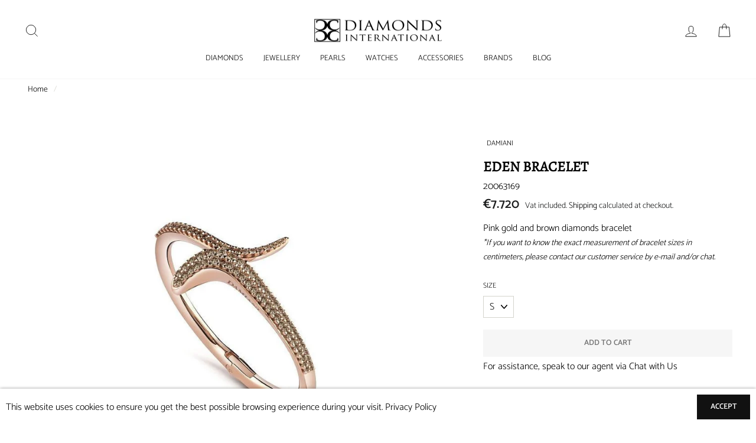

--- FILE ---
content_type: text/html; charset=utf-8
request_url: https://diamondsinternational.mt/products/bracelets-pink-gold-and-brown-diamonds-bracelet-20063850
body_size: 42719
content:
<!doctype html>
<html class="no-js" lang="en">
<head>
  <meta charset="utf-8">
  <meta http-equiv="X-UA-Compatible" content="IE=edge,chrome=1">
  <meta name="viewport" content="width=device-width,initial-scale=1">
  <meta name="theme-color" content="#111111"> 
  
  	<link rel="canonical" href="https://diamondsinternational.mt/products/bracelets-pink-gold-and-brown-diamonds-bracelet-20063850" />
  
  <meta name="format-detection" content="telephone=no">
  <link rel="preconnect" href="https://cdn.shopify.com">
  <link rel="preconnect" href="https://fonts.shopifycdn.com">
  <link rel="preconnect" href="https://v.shopify.com">
  <link rel="preconnect" href="https://cdn.shopifycloud.com">
<!--   <link rel="preconnect" href="https://fonts.shopifycdn.com"> -->
<!--   <link rel="preconnect" href="https://script.hotjar.com">
  <link rel="preconnect" href="https://ajax.googleapis.com">
  <link rel="preconnect" href="https://connect.facebook.net"> -->
<!--   <link rel="preconnect" href="https://monorail-edge.shopifysvc.com" /> -->
<!--   <link rel="dns-prefetch" href="https://cdn.shopify.com" /> -->
<!--   <link rel="dns-prefetch" href="https://productreviews.shopifycdn.com" /> -->
<!--   <link rel="dns-prefetch" href="https://monorail-edge.shopifysvc.com" /> -->
  
<link rel="preload" href="//cdn.shopify.com/s/files/1/0382/1797/3804/files/logo-DI_bb92358a-04fd-4406-a235-5a674d47b022_240x.png?v=1607075801" as="image">	
<link rel="preload" as="script" href="//diamondsinternational.mt/cdn/shop/t/2/assets/theme.js?v=34641458905271490711753410885" />
  <link rel="preload" as="script" href="//diamondsinternational.mt/cdn/shop/t/2/assets/vendor-scripts-v6.js" />
      <link rel="preload" href="//diamondsinternational.mt/cdn/shop/t/2/assets/theme.scss.css?v=143610872106854055331759328122" as="style" onload="this.rel='stylesheet'"><link rel="shortcut icon" href="//diamondsinternational.mt/cdn/shop/files/DI-LOGO-icon-WHT_32x32.jpg?v=1689944471" type="image/png" />
  <style>.page-container{content-visibility: auto};*,input,:before,:after{box-sizing:border-box}html,body{padding:0;margin:0}header,main,nav{display:block}input[type="search"]::-webkit-search-cancel-button,input[type="search"]::-webkit-search-decoration{-webkit-appearance:none}.grid{list-style:none;margin:0;padding:0;margin-left:-22px}.grid::after{content:'';display:table;clear:both}@media only screen and (max-width:768px){.grid{margin-left:-17px}}.grid__item{float:left;padding-left:22px;width:100%;min-height:1px}@media only screen and (max-width:768px){.grid__item{padding-left:17px}}.grid--center{text-align:center}.grid--center .grid__item{float:none;display:inline-block;vertical-align:top;text-align:left}@media only screen and (max-width:768px){.small--grid--flush{margin-left:-2px}.page-width .small--grid--flush{margin-left:-19px;margin-right:-17px}.small--grid--flush>.grid__item{padding-left:2px}}.one-half{width:50%}.hide{display:none!important}.text-left{text-align:left!important}.text-center{text-align:center!important}@media only screen and (max-width:768px){.small--one-half{width:50%}.grid--uniform .small--one-half:nth-of-type(2n+1){clear:both}}@media only screen and (max-width:768px){.small--hide{display:none!important}}.flex-grid{display:-ms-flexbox;display:flex;-ms-flex-wrap:wrap;flex-wrap:wrap;-ms-flex:1 1 100%;flex:1 1 100%;-ms-flex-pack:center;justify-content:center}.flex-grid--gutters{margin-top:-15px;margin-left:-15px}.visually-hidden{clip:rect(0 0 0 0);clip:rect(0,0,0,0);overflow:hidden;position:absolute;height:1px;width:1px}html{-ms-touch-action:manipulation;touch-action:manipulation}html,body{background-color:white;color:black}.page-width{max-width:1500px;margin:0 auto}.page-width{padding:0 17px}.page-content{padding-top:40px;padding-bottom:40px}.page-content--top{padding-bottom:0}.main-content{display:block;min-height:300px}body,input,button,select{font-size:13.6px;font-family:'Catamaran',serif;letter-spacing:0em;line-height:1.2;-webkit-font-smoothing:antialiased;-webkit-text-size-adjust:100%;text-rendering:optimizeSpeed}body{font-weight:300}p{margin:0 0 15px 0}b{font-weight:700}small{font-size:.85em}label:not(.variant__button-label){text-transform:uppercase;letter-spacing:.3em;font-size:.75em}label{display:block;margin-bottom:10px}h1,.h1,.h2,.h4,.h5{display:block;margin:0 0 7.5px}.h1 a,.h5 a{text-decoration:none;font-weight:inherit}h1,.h1,.h2{font-family:'Goudy Old Style',serif;font-weight:400;letter-spacing:0em;line-height:.8;text-transform:uppercase}h1,.h1{font-size:2.1875em}.h2{font-size:1.88125em}.h4{text-transform:uppercase;letter-spacing:.3em;font-size:.75em}.h5{text-transform:uppercase;letter-spacing:.3em;font-size:.75em;margin-bottom:10px}@media only screen and (max-width:768px){.h5{margin-bottom:5px}}ul{margin:0 0 15px 30px;padding:0;text-rendering:optimizeLegibility}ul ul{margin:4px 0 5px 20px}li{margin-bottom:.25em}.no-bullets{list-style:none outside;margin-left:0}a,.text-link{color:black;text-decoration:none;background:transparent}.text-link{display:inline;border:0 none;background:none;padding:0;margin:0}button{overflow:visible}.btn{line-height:1.42;text-decoration:none;text-align:center;white-space:normal;font-size:13px;font-weight:700;text-transform:uppercase;letter-spacing:.3em;display:inline-block;padding:11px 20px;margin:0;width:auto;min-width:90px;vertical-align:middle;border:1px solid transparent;-webkit-appearance:none;-moz-appearance:none;border-radius:0;color:white;background:#111}@media only screen and (max-width:768px){.btn{padding:9px 17px;font-size:11px}}.btn:not(.btn--secondary):not(.btn--tertiary):not(.btn--inverse):not(.btn--body):not(.btn--static){position:relative;overflow:hidden}.btn:not(.btn--secondary):not(.btn--tertiary):not(.btn--inverse):not(.btn--body):not(.btn--static):after{content:'';position:absolute;top:0;left:150%;width:200%;height:100%;transform:skewX(-20deg);background-image:linear-gradient(to right,transparent,rgba(255,255,255,.25),transparent)}.btn--tertiary{font-weight:400;text-transform:none;letter-spacing:initial;background-color:transparent;border:1px solid #d4d4cd;color:black;padding:8px 10px;white-space:nowrap}.btn--body{border:1px solid #d4d4cd;background-color:white;color:black}.btn--circle{padding:10px;border-radius:50%;min-width:0;line-height:1}.btn--circle .icon{width:20px;height:20px}.btn--circle:before,.btn--circle:after{content:none;background:none;width:auto}.btn--circle.btn--large .icon{width:30px;height:30px}.btn--circle.btn--large{padding:15px}.btn--small{padding:8px 14px;background-position:150% 45%;min-width:90px;font-size:12px}@media only screen and (max-width:768px){.btn--small{font-size:10px}}.btn--large{padding:15px 20px}.collapsible-trigger-btn{text-align:left;text-align:center;text-transform:uppercase;letter-spacing:.3em;font-size:.75em;display:block;width:100%;padding:17.14286px 0}@media only screen and (max-width:768px){.collapsible-trigger-btn{padding:15px 0}}img{border:0 none}svg:not(:root){overflow:hidden}img{max-width:100%}.lazyload{opacity:0}.video-wrapper{position:relative;overflow:hidden;max-width:100%;padding-bottom:56.25%;height:0;height:auto}.video-wrapper--modal{width:1000px}.grid__image-ratio{position:relative;background-repeat:no-repeat;background-size:contain;background-position:center center;background-color:rgba(0,0,0,0);opacity:0}.grid__image-ratio:before{content:'';display:block;height:0;width:100%}.grid__image-ratio--portrait:before{padding-bottom:150%}form{margin:0}@media only screen and (max-width:959px){input,select{font-size:16px!important}}button,input{-webkit-appearance:none;-moz-appearance:none}button{background:none;border:none;display:inline-block}input,select{border:1px solid #d4d4cd;max-width:100%;padding:8px 10px;border-radius:0}select{-webkit-appearance:none;-moz-appearance:none;appearance:none;background-position:right center;background-image:url(//cdn.shopify.com/s/files/1/0382/1797/3804/t/2/assets/ico-select.svg);background-repeat:no-repeat;background-position:right 10px center;background-color:transparent;background-size:11px;padding-right:28px;text-indent:.01px;text-overflow:'';color:inherit}option{color:#000;background-color:#fff}select::-ms-expand{display:none}.hidden-label{clip:rect(0 0 0 0);clip:rect(0,0,0,0);overflow:hidden;position:absolute;height:1px;width:1px}small{display:block}.icon{display:inline-block;width:20px;height:20px;vertical-align:middle;fill:currentColor}svg.icon:not(.icon--full-color) g,svg.icon:not(.icon--full-color) path{fill:inherit;stroke:inherit}.icon-bag g,.icon-bag path,.icon-search path,.icon-close path,.icon-chevron-down path,.icon-user path,.icon-hamburger path,.icon-filter path{fill:none!important;stroke-width:2px;stroke:currentColor!important;stroke-linecap:miter;stroke-linejoin:miter}.icon__fallback-text{clip:rect(0 0 0 0);clip:rect(0,0,0,0);overflow:hidden;position:absolute;height:1px;width:1px}.drawer{display:none;position:fixed;overflow:hidden;-webkit-overflow-scrolling:touch;top:0;bottom:0;max-width:95%;z-index:30;color:#111;background-color:white;box-shadow:0 0 150px rgba(0,0,0,.1)}@media screen and (max-height:400px){.drawer{overflow:scroll}.drawer .drawer__contents{height:auto}}.drawer a:not(.btn){color:#111}.drawer--left{width:300px;left:-300px}.drawer--right{width:300px;right:-300px}.drawer__header,.drawer__fixed-header,.drawer__scrollable{padding-left:15px;padding-right:15px}.drawer__header{display:table;height:70px;width:100%;padding:11.53846px 0;margin-bottom:0;border-bottom:1px solid #e8e8e1}.drawer__fixed-header{height:70px;overflow:visible}.drawer__title,.drawer__close{display:table-cell;vertical-align:middle}.drawer__title{width:100%}@media only screen and (max-width:768px){.drawer__title{padding-left:15px}}.drawer__close{width:1%;text-align:center}.drawer__close-button{position:relative;height:100%;padding:0 15px;color:inherit}.drawer__close-button .icon{height:28px;width:28px}.drawer__contents{height:100%;display:-ms-flexbox;display:flex;-ms-flex-direction:column;flex-direction:column}.drawer__inner,.drawer__scrollable{-ms-flex:1 1 auto;flex:1 1 auto;display:-ms-flexbox;display:flex;-ms-flex-direction:column;flex-direction:column;overflow-y:hidden}.drawer__scrollable{padding-top:15px;overflow:hidden;overflow-y:auto;-webkit-overflow-scrolling:touch}.appear-animation{opacity:0;transform:translateY(60px)}.footer__title{color:black}@media only screen and (max-width:768px){.footer__title{text-align:center}}.footer__newsletter-btn-label{display:none;font-size:13.6px}.header-layout{display:-ms-flexbox;display:flex;-ms-flex-pack:justify;justify-content:space-between}.header-layout--center{-ms-flex-align:center;align-items:center}.header-item{display:-ms-flexbox;display:flex;-ms-flex-align:center;align-items:center;-ms-flex:1 1 auto;flex:1 1 auto}.header-item--logo{-ms-flex:0 0 auto;flex:0 0 auto}.header-item--icons{-ms-flex-pack:end;justify-content:flex-end;-ms-flex:0 1 auto;flex:0 1 auto}.header-layout[data-logo-align="center"] .header-item--navigation,.header-layout[data-logo-align="center"] .header-item--icons{-ms-flex:1 1 130px;flex:1 1 130px}.header-item--left .site-nav{margin-left:-12px}@media only screen and (max-width:768px){.header-item--left .site-nav{margin-left:-7.5px}}.header-item--icons .site-nav{margin-right:-12px}@media only screen and (max-width:768px){.header-item--icons .site-nav{margin-right:-7.5px}}.site-header{position:relative;padding:7px 0;background:white}.site-header__logo{position:relative;margin:10px 0;display:block;font-size:30px;z-index:6}.header-layout[data-logo-align="center"] .site-header__logo{margin-left:auto;margin-right:auto;text-align:center}.site-header__logo a{max-width:100%}.site-header__logo a{text-decoration:none}.site-header__logo img{display:block}.header-layout[data-logo-align="center"] .site-header__logo img{margin-left:auto;margin-right:auto}.site-header__logo-link{display:-ms-flexbox;display:flex;-ms-flex-align:center;align-items:center;color:black}@media only screen and (max-width:768px){.site-header__logo-link{margin:0 auto}}.header-sticky-wrapper{position:relative}.site-header__search-container{display:none;position:absolute;left:0;right:0;bottom:200%;height:100%;z-index:28;overflow:hidden}.site-header__search{position:absolute;top:0;left:0;bottom:0;right:0;z-index:28;display:-ms-flexbox;display:flex;transform:translate3d(0,-110%,0);background-color:white;color:black}.site-header__search .page-width{-ms-flex:1 1 100%;flex:1 1 100%;display:-ms-flexbox;display:flex;-ms-flex-align:stretch;align-items:stretch}@media only screen and (max-width:768px){.site-header__search .page-width{padding:0}}.site-header__search .icon{width:30px;height:30px}.site-header__search-form{-ms-flex:1 1 auto;flex:1 1 auto;display:-ms-flexbox;display:flex}.site-header__search-input{border:0;width:100px;-ms-flex:1 1 auto;flex:1 1 auto}.site-header__search-btn{padding:0 15px}.predictive-results{position:absolute;top:100%;left:0;right:0;background-color:white;color:black;max-height:70vh;max-height:calc(90vh - 100%);overflow:auto;box-shadow:0 10px 20px rgba(0,0,0,.09)}.predictive-results__footer{padding:0 0 30px}.section-header{margin-bottom:30px;text-align:center}.section-header--flush{margin-bottom:0}.section-header__title{margin-bottom:0}.site-nav{margin:0}.text-center .site-navigation{margin:0 auto}.site-nav__icons{white-space:nowrap}.site-nav__item{position:relative;display:inline-block;margin:0}.site-nav__link{display:inline-block;vertical-align:middle;text-decoration:none;padding:7.5px 15px;white-space:nowrap;color:black}.site-nav--has-dropdown>.site-nav__link{position:relative;z-index:6}@media only screen and (max-width:959px){.site-nav__link{padding:7.5px}.header-layout--center .site-nav__link{padding-left:2px;padding-right:2px}}.site-nav__link--underline{position:relative}.site-nav__link--underline:after{content:'';display:block;position:absolute;bottom:0;left:0;right:100%;margin:0 15px;border-bottom:2px solid black}.site-nav--has-dropdown .site-nav__link--underline:after{border-bottom-color:black}.site-nav--has-dropdown{z-index:6}.site-nav__link--icon{padding-left:12px;padding-right:12px}@media only screen and (max-width:768px){.site-nav__link--icon{padding-left:7.5px;padding-right:7.5px}.site-nav__link--icon+.site-nav__link--icon{margin-left:-4px}}.site-nav__link--icon .icon{width:30px;height:30px}.site-nav__dropdown{position:absolute;left:0;margin:0;z-index:5;display:block;visibility:hidden;background-color:white;min-width:100%;padding:10px 0 5px;box-shadow:0 10px 20px rgba(0,0,0,.09);transform:translate3d(0,-12px,0)}.site-nav__dropdown a{background-color:white}.mobile-nav{margin:-15px -15px 0 -15px}.mobile-nav li{margin-bottom:0;list-style:none}.mobile-nav__item{position:relative;display:block}.mobile-nav>.mobile-nav__item{background-color:white}.mobile-nav__item:after{content:'';position:absolute;bottom:0;left:0;right:0;border-bottom:1px solid #e8e8e1}.mobile-nav__link,.mobile-nav__faux-link{display:block}.mobile-nav__link--top-level{font-size:1.4em}.mobile-nav__link,.mobile-nav__faux-link,.mobile-nav__toggle button{color:#111;padding:15px;text-decoration:none}.mobile-nav__child-item{display:-ms-flexbox;display:flex}.mobile-nav__child-item .collapsible-trigger__icon{padding:0;margin-right:15px}.mobile-nav__item--secondary a{padding-top:10px;padding-bottom:5px}.mobile-nav__item--secondary:after{display:none}.mobile-nav__item:not(.mobile-nav__item--secondary)+.mobile-nav__item--secondary{margin-top:10px}.mobile-nav__has-sublist,.mobile-nav__link--button{display:-ms-flexbox;display:flex}.mobile-nav__has-sublist>*,.mobile-nav__link--button>*{-ms-flex:1 1 auto;flex:1 1 auto;word-break:break-word}.mobile-nav__link--button{width:100%;text-align:left;padding:0}.mobile-nav__toggle{-ms-flex:0 1 auto;flex:0 1 auto}.mobile-nav__toggle .icon{width:16px;height:16px}.mobile-nav__toggle button{height:60%;padding:0 30px;margin:20% 0}.mobile-nav__toggle button{border-left:1px solid #e8e8e1}.mobile-nav__sublist{margin:0}.mobile-nav__sublist .mobile-nav__item:after{top:0;bottom:auto;border-bottom:none}.mobile-nav__sublist .mobile-nav__item:last-child{padding-bottom:15px}.mobile-nav__sublist .mobile-nav__link,.mobile-nav__sublist .mobile-nav__faux-link{font-weight:400;padding:7.5px 25px 7.5px 15px}.mobile-nav__grandchildlist{margin:0}.mobile-nav__grandchildlist:before{content:'';display:block;position:absolute;width:1px;background:#000;left:17px;top:10px;bottom:10px}.mobile-nav__grandchildlist .mobile-nav__item:last-child{padding-bottom:0}.mobile-nav__grandchildlist .mobile-nav__link{padding-left:35px}.mobile-nav__social{list-style:none outside;display:-ms-flexbox;display:flex;-ms-flex-wrap:wrap;flex-wrap:wrap;-ms-flex-pack:stretch;justify-content:stretch;margin:15px 0 20px 0}.mobile-nav__social a{display:block;padding:8px 30px}.mobile-nav__social a .icon{position:relative;top:-1px}.mobile-nav__social-item{-ms-flex:0 1 33.33%;flex:0 1 33.33%;text-align:center;border:1px solid #e8e8e1;margin:0 0 -1px}.mobile-nav__social-item:nth-child(3n-1){margin-right:-1px;margin-left:-1px}.cart-link{position:relative;display:block}.cart-link__bubble{display:none}.breadcrumb{text-align:center;font-size:13.6px;margin:-25px 0 10px}@media only screen and (max-width:768px){.breadcrumb{margin-bottom:15px 0}}.breadcrumb .divider{color:#d4d4cd}.megamenu{padding:39px 0;line-height:1.8;transform:none;opacity:0}.site-nav--is-megamenu.site-nav__item{position:static}.text-center .megamenu .grid{text-align:center}.text-center .megamenu .grid .grid__item{float:none;display:inline-block;vertical-align:top;text-align:left}.modal{display:none;bottom:0;left:0;opacity:1;overflow:hidden;position:fixed;right:0;top:0;z-index:25;color:white;-ms-flex-align:center;align-items:center;-ms-flex-pack:center;justify-content:center}.modal__inner{transform-style:preserve-3d;-ms-flex:0 1 auto;flex:0 1 auto;margin:15px;max-width:100%;display:-ms-flexbox;display:flex;-ms-flex-align:center;align-items:center}.modal__centered{position:relative;-ms-flex:0 1 auto;flex:0 1 auto;min-width:1px;max-width:100%}.modal__close{border:0;padding:15px;position:fixed;top:0;right:0;color:white}.modal__close .icon{width:28px;height:28px}.modal .page-width{padding:0}.collapsible-trigger{color:inherit;position:relative}.collapsible-trigger__icon{display:block;position:absolute;right:0;top:50%;width:10px;height:10px;transform:translateY(-50%)}.mobile-nav__has-sublist .collapsible-trigger__icon{right:25px}.collapsible-trigger__icon .icon{display:block;width:10px;height:10px}.collapsible-trigger__icon--circle{border:1px solid #d4d4cd;width:28px;height:28px;border-radius:28px;text-align:center}.collapsible-trigger__icon--circle .icon{position:absolute;top:50%;left:50%;transform:translate(-50%,-50%)}.collapsible-trigger.is-open .collapsible-trigger__icon>.icon-chevron-down{transform:scaleY(-1)}.collapsible-trigger.is-open .collapsible-trigger__icon--circle>.icon-chevron-down{transform:translate(-50%,-50%) scaleY(-1)}.collapsible-content.is-open{visibility:visible;opacity:1}.collapsible-content--all{visibility:hidden;overflow:hidden;-webkit-backface-visibility:hidden;backface-visibility:hidden;opacity:0;height:0}.collapsible-content--all .collapsible-content__inner{transform:translateY(40px)}.is-open .collapsible-content__inner{transform:translateY(0)}.collapsible-content--sidebar{visibility:hidden;overflow:hidden;-webkit-backface-visibility:hidden;backface-visibility:hidden;opacity:0;height:0}.pswp{display:none;position:absolute;width:100%;height:100%;left:0;top:0;overflow:hidden;-ms-touch-action:none;touch-action:none;z-index:1500;-webkit-text-size-adjust:100%;-webkit-backface-visibility:hidden;outline:none}.pswp__bg{position:absolute;left:0;top:0;width:100%;height:100%;background:white;opacity:0;transform:translateZ(0);-webkit-backface-visibility:hidden;will-change:opacity}.pswp__scroll-wrap{position:absolute;left:0;top:0;width:100%;height:100%;overflow:hidden}.pswp__container{-ms-touch-action:none;touch-action:none;position:absolute;left:0;right:0;top:0;bottom:0}.pswp__container{-webkit-touch-callout:none}.pswp__bg{will-change:opacity}.pswp__container{-webkit-backface-visibility:hidden}.pswp__item{position:absolute;left:0;right:0;top:0;bottom:0;overflow:hidden}.pswp__button{position:relative}.pswp__button:after{content:'';display:block;position:absolute;top:0;left:0;right:0;bottom:0}.pswp__button--arrow--left .icon,.pswp__button--arrow--right .icon{width:13px;height:13px;margin:8px}.pswp__ui{position:absolute;display:-ms-flexbox;display:flex;-ms-flex-pack:center;justify-content:center;-ms-flex-align:center;align-items:center;bottom:30px;left:0;right:0;transform:translateY(0)}.pswp__ui .btn{margin:15px}.pswp__ui--hidden{transform:translateY(150%)}.slick-prev{left:25px}@media only screen and (max-width:768px){.slick-prev{left:12px}}.slick-next{right:25px}@media only screen and (max-width:768px){.slick-next{right:12px}}::-webkit-input-placeholder{color:inherit;opacity:.5}:-moz-placeholder{color:inherit;opacity:.5}:-ms-input-placeholder{color:inherit;opacity:.5}::-ms-input-placeholder{color:inherit;opacity:1}input,select{background-color:inherit;color:inherit}.collection-content{padding-top:22.5px}.collection-filter{display:-ms-flexbox;display:flex;-ms-flex-align:center;align-items:center;-ms-flex-pack:end;justify-content:flex-end}@media only screen and (max-width:768px){.collection-filter{-ms-flex-wrap:wrap;flex-wrap:wrap;position:-webkit-sticky;position:sticky;top:17px;z-index:5}}.collection-filter select,.collection-filter .btn{height:44px;font-size:16px}.collection-filter select{display:block;width:100%}.collection-filter .btn{padding:0 20px}@media only screen and (max-width:768px){.collection-filter .btn{width:100%;text-align:left}}.collection-filter .btn .icon{position:relative;top:-2px;margin-right:10px}.collection-filter__item{-ms-flex:1 1 auto;flex:1 1 auto;margin-bottom:15px}.collection-filter .btn:not(.btn--tertiary-active),.collection-filter__sort-container{background:white}.collection-filter__item--drawer{-ms-flex:0 1 50%;flex:0 1 50%;padding-right:7.5px}.collection-filter__item--count{-ms-flex:1 1 170%;flex:1 1 170%;text-align:center}.collection-filter__item--sort{-ms-flex:0 1 50%;flex:0 1 50%;padding-left:7.5px}@media only screen and (max-width:768px){.collection-filter__item--count{-ms-flex-order:3;order:3;-ms-flex:1 1 100%;flex:1 1 100%}}.collection-sidebar{padding-right:10px;margin-bottom:20px}.collection-sidebar__group{border-top:1px solid #e8e8e1;padding-top:5px;margin-top:5px;margin-bottom:5px}.collection-sidebar__group:first-child{margin-top:0}.drawer .collection-sidebar__group:first-child{border-top:0}.collection-sidebar__group .tag-list{margin-bottom:0}.collection-sidebar div:first-of-type .collection-sidebar__group{border-top:0;padding-top:0}.site-header__logo a{color:black}.site-header{box-shadow:0 0 1px rgba(0,0,0,.2)}.site-nav__dropdown-link{display:block;padding:8px 15px;white-space:nowrap}.megamenu .site-nav__dropdown-link{padding:4px 0;white-space:normal}.tag-list__header{text-align:left}.tag-list a{display:block;line-height:2}.tag-list--active-tags:empty{display:none}.tag-list--checkboxes{padding-bottom:6px}.tag-list--checkboxes a{position:relative;padding-left:25px;font-size:14px}.tag-list--checkboxes a:before{content:'';position:absolute;left:0;top:50%;transform:translateY(-50%)}.tag-list--checkboxes a:before{border:1px solid #d4d4cd;height:16px;width:16px}.grid-product{margin-bottom:15px}.grid-product__content{position:relative;text-align:left}.grid-product__title{text-transform:uppercase;font-size:14px;letter-spacing:.2em}@media only screen and (max-width:768px){.grid-product__title{font-size:13px}}.grid-product__link{display:block}.grid-product__image-mask{position:relative;overflow:hidden}.grid-product__meta{text-align:center;position:relative;padding:10px 0 6px 0;line-height:1.1}@media only screen and (max-width:768px){.small--grid--flush .grid-product__meta{padding-left:10px;padding-right:10px}}.grid-product__vendor{text-transform:uppercase;letter-spacing:.3em;font-size:.75em;margin-top:5px;opacity:.65}.grid-product__price{font-size:13.6px;color:#1c1d1d;margin-top:5px}*{letter-spacing:0!important}p{line-height:1.5}@media only screen and (max-width:959px){p{padding:0 5px}}.megamenu .h5 a{font-weight:700}.slick-prev{left:0}.slick-next{right:0}.footer__title{font-weight:700}.collapsible-trigger-btn{padding:5px 0;letter-spacing:0}.grid-product__title{letter-spacing:0}.tag-list--checkboxes a:before{display:none}.tag-list--checkboxes a{padding-left:7px!important}.collection-filter select{border-top:0;border-right:0;border-left:0;border-bottom:1px solid rgba(0,0,0,.5);padding-left:0;padding-right:0;background-position:right 0 center}.collection-sidebar{margin-top:10px}@media only screen and (max-width:959px){.collection-filter .btn{width:100%}}@-ms-viewport{width:device-width} .image-wrap img:not([role="presentation"]), .image-wrap svg, .image-wrap .animate-me{ opacity: 1 !important}</style>

<title>Eden Bracelet
&ndash; Diamonds International Malta
</title><meta name="description" content="Pink gold and brown diamonds bracelet *If you want to know the exact measurement of bracelet sizes in centimeters, please contact our customer service by e-mail and/or chat."><meta property="og:site_name" content="Diamonds International Malta">
  <meta property="og:url" content="https://diamondsinternational.mt/products/bracelets-pink-gold-and-brown-diamonds-bracelet-20063850">
  <meta property="og:title" content="Eden Bracelet">
  <meta property="og:type" content="product">
  <meta property="og:description" content="Pink gold and brown diamonds bracelet *If you want to know the exact measurement of bracelet sizes in centimeters, please contact our customer service by e-mail and/or chat."><meta property="og:image" content="http://diamondsinternational.mt/cdn/shop/files/20063850-eden-damiani_1200x1200.jpg?v=1750958478">
  <meta property="og:image:secure_url" content="https://diamondsinternational.mt/cdn/shop/files/20063850-eden-damiani_1200x1200.jpg?v=1750958478">
  <meta name="twitter:site" content="@">
  <meta name="twitter:card" content="summary_large_image">
  <meta name="twitter:title" content="Eden Bracelet">
  <meta name="twitter:description" content="Pink gold and brown diamonds bracelet *If you want to know the exact measurement of bracelet sizes in centimeters, please contact our customer service by e-mail and/or chat.">


  <style data-shopify>@font-face {
  font-family: Alegreya;
  font-weight: 400;
  font-style: normal;
  font-display: swap;
  src: url("//diamondsinternational.mt/cdn/fonts/alegreya/alegreya_n4.9d59d35c9865f13cc7223c9847768350c0c7301a.woff2") format("woff2"),
       url("//diamondsinternational.mt/cdn/fonts/alegreya/alegreya_n4.a883043573688913d15d350b7a40349399b2ef99.woff") format("woff");
}

  @font-face {
  font-family: Catamaran;
  font-weight: 300;
  font-style: normal;
  font-display: swap;
  src: url("//diamondsinternational.mt/cdn/fonts/catamaran/catamaran_n3.b8d9cc282439d4556ffb7e99c4adda41f11d0429.woff2") format("woff2"),
       url("//diamondsinternational.mt/cdn/fonts/catamaran/catamaran_n3.933dc16cfa0f917f8ff657b40571aba88d303662.woff") format("woff");
}


  @font-face {
  font-family: Catamaran;
  font-weight: 600;
  font-style: normal;
  font-display: swap;
  src: url("//diamondsinternational.mt/cdn/fonts/catamaran/catamaran_n6.bdda57c9945578c369f45060b24055bf0da96177.woff2") format("woff2"),
       url("//diamondsinternational.mt/cdn/fonts/catamaran/catamaran_n6.2b199b32c7eea81327d1d09343cfcc3e69495c42.woff") format("woff");
}

  
  
</style>

  <link href="//diamondsinternational.mt/cdn/shop/t/2/assets/theme.scss.css?v=143610872106854055331759328122" rel="stylesheet" type="text/css" media="all" />

  <style data-shopify>
    .collection-item__title {
      font-size: 14.4px;
    }

    @media screen and (min-width: 769px) {
      .collection-item__title {
        font-size: 18px;
      }
    }
  </style>

  <script>
    document.documentElement.className = document.documentElement.className.replace('no-js', 'js');

    window.theme = window.theme || {};
    theme.strings = {
      addToCart: "Add to cart",
      soldOut: "Ask us for information",
      unavailable: "Unavailable",
      stockLabel: "Only [count] items in stock!",
      willNotShipUntil: "Will not ship until [date]",
      willBeInStockAfter: "Will be in stock after [date]",
      waitingForStock: "Inventory on the way",
      savePrice: "Save [saved_amount]",
      cartEmpty: "Your cart is currently empty.",
      cartTermsConfirmation: "You must agree with the terms and conditions of sales to check out"
    };
    theme.settings = {
      dynamicVariantsEnable: true,
      dynamicVariantType: "dropdown",
      cartType: "drawer",
      moneyFormat: "€{{amount_no_decimals}}",
      saveType: "dollar",
      recentlyViewedEnabled: false,
      predictiveSearch: true,
      predictiveSearchType: "product,article,page",
      inventoryThreshold: 0,
      quickView: false,
      themeName: 'Impulse',
      themeVersion: "3.0.3"
    };
  </script>

    
  <script>window.performance && window.performance.mark && window.performance.mark('shopify.content_for_header.start');</script><meta name="google-site-verification" content="OGJol5MwYSJsDwHkgSX8o3orFS3LYdOqx7yhLqmp4_Y">
<meta name="facebook-domain-verification" content="tkm2y9eku0tm2egj6s8qkg9b64rj4a">
<meta name="facebook-domain-verification" content="6nycwzcgy7sm4zwrmvgwgx6atnrizg">
<meta id="shopify-digital-wallet" name="shopify-digital-wallet" content="/38217973804/digital_wallets/dialog">
<meta name="shopify-checkout-api-token" content="277ef5376966814a2ea54a844cebe678">
<link rel="alternate" type="application/json+oembed" href="https://diamondsinternational.mt/products/bracelets-pink-gold-and-brown-diamonds-bracelet-20063850.oembed">
<script async="async" src="/checkouts/internal/preloads.js?locale=en-MT"></script>
<link rel="preconnect" href="https://shop.app" crossorigin="anonymous">
<script async="async" src="https://shop.app/checkouts/internal/preloads.js?locale=en-MT&shop_id=38217973804" crossorigin="anonymous"></script>
<script id="apple-pay-shop-capabilities" type="application/json">{"shopId":38217973804,"countryCode":"MT","currencyCode":"EUR","merchantCapabilities":["supports3DS"],"merchantId":"gid:\/\/shopify\/Shop\/38217973804","merchantName":"Diamonds International Malta","requiredBillingContactFields":["postalAddress","email","phone"],"requiredShippingContactFields":["postalAddress","email","phone"],"shippingType":"shipping","supportedNetworks":["visa","masterCard","amex"],"total":{"type":"pending","label":"Diamonds International Malta","amount":"1.00"},"shopifyPaymentsEnabled":true,"supportsSubscriptions":true}</script>
<script id="shopify-features" type="application/json">{"accessToken":"277ef5376966814a2ea54a844cebe678","betas":["rich-media-storefront-analytics"],"domain":"diamondsinternational.mt","predictiveSearch":true,"shopId":38217973804,"locale":"en"}</script>
<script>var Shopify = Shopify || {};
Shopify.shop = "diamonds-international-production.myshopify.com";
Shopify.locale = "en";
Shopify.currency = {"active":"EUR","rate":"1.0"};
Shopify.country = "MT";
Shopify.theme = {"name":"Impulse - modified","id":96166576172,"schema_name":"Impulse","schema_version":"3.0.3","theme_store_id":857,"role":"main"};
Shopify.theme.handle = "null";
Shopify.theme.style = {"id":null,"handle":null};
Shopify.cdnHost = "diamondsinternational.mt/cdn";
Shopify.routes = Shopify.routes || {};
Shopify.routes.root = "/";</script>
<script type="module">!function(o){(o.Shopify=o.Shopify||{}).modules=!0}(window);</script>
<script>!function(o){function n(){var o=[];function n(){o.push(Array.prototype.slice.apply(arguments))}return n.q=o,n}var t=o.Shopify=o.Shopify||{};t.loadFeatures=n(),t.autoloadFeatures=n()}(window);</script>
<script>
  window.ShopifyPay = window.ShopifyPay || {};
  window.ShopifyPay.apiHost = "shop.app\/pay";
  window.ShopifyPay.redirectState = null;
</script>
<script id="shop-js-analytics" type="application/json">{"pageType":"product"}</script>
<script defer="defer" async type="module" src="//diamondsinternational.mt/cdn/shopifycloud/shop-js/modules/v2/client.init-shop-cart-sync_BT-GjEfc.en.esm.js"></script>
<script defer="defer" async type="module" src="//diamondsinternational.mt/cdn/shopifycloud/shop-js/modules/v2/chunk.common_D58fp_Oc.esm.js"></script>
<script defer="defer" async type="module" src="//diamondsinternational.mt/cdn/shopifycloud/shop-js/modules/v2/chunk.modal_xMitdFEc.esm.js"></script>
<script type="module">
  await import("//diamondsinternational.mt/cdn/shopifycloud/shop-js/modules/v2/client.init-shop-cart-sync_BT-GjEfc.en.esm.js");
await import("//diamondsinternational.mt/cdn/shopifycloud/shop-js/modules/v2/chunk.common_D58fp_Oc.esm.js");
await import("//diamondsinternational.mt/cdn/shopifycloud/shop-js/modules/v2/chunk.modal_xMitdFEc.esm.js");

  window.Shopify.SignInWithShop?.initShopCartSync?.({"fedCMEnabled":true,"windoidEnabled":true});

</script>
<script>
  window.Shopify = window.Shopify || {};
  if (!window.Shopify.featureAssets) window.Shopify.featureAssets = {};
  window.Shopify.featureAssets['shop-js'] = {"shop-cart-sync":["modules/v2/client.shop-cart-sync_DZOKe7Ll.en.esm.js","modules/v2/chunk.common_D58fp_Oc.esm.js","modules/v2/chunk.modal_xMitdFEc.esm.js"],"init-fed-cm":["modules/v2/client.init-fed-cm_B6oLuCjv.en.esm.js","modules/v2/chunk.common_D58fp_Oc.esm.js","modules/v2/chunk.modal_xMitdFEc.esm.js"],"shop-cash-offers":["modules/v2/client.shop-cash-offers_D2sdYoxE.en.esm.js","modules/v2/chunk.common_D58fp_Oc.esm.js","modules/v2/chunk.modal_xMitdFEc.esm.js"],"shop-login-button":["modules/v2/client.shop-login-button_QeVjl5Y3.en.esm.js","modules/v2/chunk.common_D58fp_Oc.esm.js","modules/v2/chunk.modal_xMitdFEc.esm.js"],"pay-button":["modules/v2/client.pay-button_DXTOsIq6.en.esm.js","modules/v2/chunk.common_D58fp_Oc.esm.js","modules/v2/chunk.modal_xMitdFEc.esm.js"],"shop-button":["modules/v2/client.shop-button_DQZHx9pm.en.esm.js","modules/v2/chunk.common_D58fp_Oc.esm.js","modules/v2/chunk.modal_xMitdFEc.esm.js"],"avatar":["modules/v2/client.avatar_BTnouDA3.en.esm.js"],"init-windoid":["modules/v2/client.init-windoid_CR1B-cfM.en.esm.js","modules/v2/chunk.common_D58fp_Oc.esm.js","modules/v2/chunk.modal_xMitdFEc.esm.js"],"init-shop-for-new-customer-accounts":["modules/v2/client.init-shop-for-new-customer-accounts_C_vY_xzh.en.esm.js","modules/v2/client.shop-login-button_QeVjl5Y3.en.esm.js","modules/v2/chunk.common_D58fp_Oc.esm.js","modules/v2/chunk.modal_xMitdFEc.esm.js"],"init-shop-email-lookup-coordinator":["modules/v2/client.init-shop-email-lookup-coordinator_BI7n9ZSv.en.esm.js","modules/v2/chunk.common_D58fp_Oc.esm.js","modules/v2/chunk.modal_xMitdFEc.esm.js"],"init-shop-cart-sync":["modules/v2/client.init-shop-cart-sync_BT-GjEfc.en.esm.js","modules/v2/chunk.common_D58fp_Oc.esm.js","modules/v2/chunk.modal_xMitdFEc.esm.js"],"shop-toast-manager":["modules/v2/client.shop-toast-manager_DiYdP3xc.en.esm.js","modules/v2/chunk.common_D58fp_Oc.esm.js","modules/v2/chunk.modal_xMitdFEc.esm.js"],"init-customer-accounts":["modules/v2/client.init-customer-accounts_D9ZNqS-Q.en.esm.js","modules/v2/client.shop-login-button_QeVjl5Y3.en.esm.js","modules/v2/chunk.common_D58fp_Oc.esm.js","modules/v2/chunk.modal_xMitdFEc.esm.js"],"init-customer-accounts-sign-up":["modules/v2/client.init-customer-accounts-sign-up_iGw4briv.en.esm.js","modules/v2/client.shop-login-button_QeVjl5Y3.en.esm.js","modules/v2/chunk.common_D58fp_Oc.esm.js","modules/v2/chunk.modal_xMitdFEc.esm.js"],"shop-follow-button":["modules/v2/client.shop-follow-button_CqMgW2wH.en.esm.js","modules/v2/chunk.common_D58fp_Oc.esm.js","modules/v2/chunk.modal_xMitdFEc.esm.js"],"checkout-modal":["modules/v2/client.checkout-modal_xHeaAweL.en.esm.js","modules/v2/chunk.common_D58fp_Oc.esm.js","modules/v2/chunk.modal_xMitdFEc.esm.js"],"shop-login":["modules/v2/client.shop-login_D91U-Q7h.en.esm.js","modules/v2/chunk.common_D58fp_Oc.esm.js","modules/v2/chunk.modal_xMitdFEc.esm.js"],"lead-capture":["modules/v2/client.lead-capture_BJmE1dJe.en.esm.js","modules/v2/chunk.common_D58fp_Oc.esm.js","modules/v2/chunk.modal_xMitdFEc.esm.js"],"payment-terms":["modules/v2/client.payment-terms_Ci9AEqFq.en.esm.js","modules/v2/chunk.common_D58fp_Oc.esm.js","modules/v2/chunk.modal_xMitdFEc.esm.js"]};
</script>
<script>(function() {
  var isLoaded = false;
  function asyncLoad() {
    if (isLoaded) return;
    isLoaded = true;
    var urls = ["https:\/\/api.omegatheme.com\/facebook-chat\/facebook-chat.js?v=1619774451\u0026shop=diamonds-international-production.myshopify.com","https:\/\/chimpstatic.com\/mcjs-connected\/js\/users\/fecdd27cc322930a4158277fe\/de69eaa146f7d1239118b8203.js?shop=diamonds-international-production.myshopify.com"];
    for (var i = 0; i < urls.length; i++) {
      var s = document.createElement('script');
      s.type = 'text/javascript';
      s.async = true;
      s.src = urls[i];
      var x = document.getElementsByTagName('script')[0];
      x.parentNode.insertBefore(s, x);
    }
  };
  if(window.attachEvent) {
    window.attachEvent('onload', asyncLoad);
  } else {
    window.addEventListener('load', asyncLoad, false);
  }
})();</script>
<script id="__st">var __st={"a":38217973804,"offset":3600,"reqid":"67398d1d-9a9c-4fe5-bd6c-3dcbc33efb43-1769366877","pageurl":"diamondsinternational.mt\/products\/bracelets-pink-gold-and-brown-diamonds-bracelet-20063850","u":"95beff810e8d","p":"product","rtyp":"product","rid":15468713902429};</script>
<script>window.ShopifyPaypalV4VisibilityTracking = true;</script>
<script id="captcha-bootstrap">!function(){'use strict';const t='contact',e='account',n='new_comment',o=[[t,t],['blogs',n],['comments',n],[t,'customer']],c=[[e,'customer_login'],[e,'guest_login'],[e,'recover_customer_password'],[e,'create_customer']],r=t=>t.map((([t,e])=>`form[action*='/${t}']:not([data-nocaptcha='true']) input[name='form_type'][value='${e}']`)).join(','),a=t=>()=>t?[...document.querySelectorAll(t)].map((t=>t.form)):[];function s(){const t=[...o],e=r(t);return a(e)}const i='password',u='form_key',d=['recaptcha-v3-token','g-recaptcha-response','h-captcha-response',i],f=()=>{try{return window.sessionStorage}catch{return}},m='__shopify_v',_=t=>t.elements[u];function p(t,e,n=!1){try{const o=window.sessionStorage,c=JSON.parse(o.getItem(e)),{data:r}=function(t){const{data:e,action:n}=t;return t[m]||n?{data:e,action:n}:{data:t,action:n}}(c);for(const[e,n]of Object.entries(r))t.elements[e]&&(t.elements[e].value=n);n&&o.removeItem(e)}catch(o){console.error('form repopulation failed',{error:o})}}const l='form_type',E='cptcha';function T(t){t.dataset[E]=!0}const w=window,h=w.document,L='Shopify',v='ce_forms',y='captcha';let A=!1;((t,e)=>{const n=(g='f06e6c50-85a8-45c8-87d0-21a2b65856fe',I='https://cdn.shopify.com/shopifycloud/storefront-forms-hcaptcha/ce_storefront_forms_captcha_hcaptcha.v1.5.2.iife.js',D={infoText:'Protected by hCaptcha',privacyText:'Privacy',termsText:'Terms'},(t,e,n)=>{const o=w[L][v],c=o.bindForm;if(c)return c(t,g,e,D).then(n);var r;o.q.push([[t,g,e,D],n]),r=I,A||(h.body.append(Object.assign(h.createElement('script'),{id:'captcha-provider',async:!0,src:r})),A=!0)});var g,I,D;w[L]=w[L]||{},w[L][v]=w[L][v]||{},w[L][v].q=[],w[L][y]=w[L][y]||{},w[L][y].protect=function(t,e){n(t,void 0,e),T(t)},Object.freeze(w[L][y]),function(t,e,n,w,h,L){const[v,y,A,g]=function(t,e,n){const i=e?o:[],u=t?c:[],d=[...i,...u],f=r(d),m=r(i),_=r(d.filter((([t,e])=>n.includes(e))));return[a(f),a(m),a(_),s()]}(w,h,L),I=t=>{const e=t.target;return e instanceof HTMLFormElement?e:e&&e.form},D=t=>v().includes(t);t.addEventListener('submit',(t=>{const e=I(t);if(!e)return;const n=D(e)&&!e.dataset.hcaptchaBound&&!e.dataset.recaptchaBound,o=_(e),c=g().includes(e)&&(!o||!o.value);(n||c)&&t.preventDefault(),c&&!n&&(function(t){try{if(!f())return;!function(t){const e=f();if(!e)return;const n=_(t);if(!n)return;const o=n.value;o&&e.removeItem(o)}(t);const e=Array.from(Array(32),(()=>Math.random().toString(36)[2])).join('');!function(t,e){_(t)||t.append(Object.assign(document.createElement('input'),{type:'hidden',name:u})),t.elements[u].value=e}(t,e),function(t,e){const n=f();if(!n)return;const o=[...t.querySelectorAll(`input[type='${i}']`)].map((({name:t})=>t)),c=[...d,...o],r={};for(const[a,s]of new FormData(t).entries())c.includes(a)||(r[a]=s);n.setItem(e,JSON.stringify({[m]:1,action:t.action,data:r}))}(t,e)}catch(e){console.error('failed to persist form',e)}}(e),e.submit())}));const S=(t,e)=>{t&&!t.dataset[E]&&(n(t,e.some((e=>e===t))),T(t))};for(const o of['focusin','change'])t.addEventListener(o,(t=>{const e=I(t);D(e)&&S(e,y())}));const B=e.get('form_key'),M=e.get(l),P=B&&M;t.addEventListener('DOMContentLoaded',(()=>{const t=y();if(P)for(const e of t)e.elements[l].value===M&&p(e,B);[...new Set([...A(),...v().filter((t=>'true'===t.dataset.shopifyCaptcha))])].forEach((e=>S(e,t)))}))}(h,new URLSearchParams(w.location.search),n,t,e,['guest_login'])})(!0,!0)}();</script>
<script integrity="sha256-4kQ18oKyAcykRKYeNunJcIwy7WH5gtpwJnB7kiuLZ1E=" data-source-attribution="shopify.loadfeatures" defer="defer" src="//diamondsinternational.mt/cdn/shopifycloud/storefront/assets/storefront/load_feature-a0a9edcb.js" crossorigin="anonymous"></script>
<script crossorigin="anonymous" defer="defer" src="//diamondsinternational.mt/cdn/shopifycloud/storefront/assets/shopify_pay/storefront-65b4c6d7.js?v=20250812"></script>
<script data-source-attribution="shopify.dynamic_checkout.dynamic.init">var Shopify=Shopify||{};Shopify.PaymentButton=Shopify.PaymentButton||{isStorefrontPortableWallets:!0,init:function(){window.Shopify.PaymentButton.init=function(){};var t=document.createElement("script");t.src="https://diamondsinternational.mt/cdn/shopifycloud/portable-wallets/latest/portable-wallets.en.js",t.type="module",document.head.appendChild(t)}};
</script>
<script data-source-attribution="shopify.dynamic_checkout.buyer_consent">
  function portableWalletsHideBuyerConsent(e){var t=document.getElementById("shopify-buyer-consent"),n=document.getElementById("shopify-subscription-policy-button");t&&n&&(t.classList.add("hidden"),t.setAttribute("aria-hidden","true"),n.removeEventListener("click",e))}function portableWalletsShowBuyerConsent(e){var t=document.getElementById("shopify-buyer-consent"),n=document.getElementById("shopify-subscription-policy-button");t&&n&&(t.classList.remove("hidden"),t.removeAttribute("aria-hidden"),n.addEventListener("click",e))}window.Shopify?.PaymentButton&&(window.Shopify.PaymentButton.hideBuyerConsent=portableWalletsHideBuyerConsent,window.Shopify.PaymentButton.showBuyerConsent=portableWalletsShowBuyerConsent);
</script>
<script data-source-attribution="shopify.dynamic_checkout.cart.bootstrap">document.addEventListener("DOMContentLoaded",(function(){function t(){return document.querySelector("shopify-accelerated-checkout-cart, shopify-accelerated-checkout")}if(t())Shopify.PaymentButton.init();else{new MutationObserver((function(e,n){t()&&(Shopify.PaymentButton.init(),n.disconnect())})).observe(document.body,{childList:!0,subtree:!0})}}));
</script>
<script id='scb4127' type='text/javascript' async='' src='https://diamondsinternational.mt/cdn/shopifycloud/privacy-banner/storefront-banner.js'></script><link id="shopify-accelerated-checkout-styles" rel="stylesheet" media="screen" href="https://diamondsinternational.mt/cdn/shopifycloud/portable-wallets/latest/accelerated-checkout-backwards-compat.css" crossorigin="anonymous">
<style id="shopify-accelerated-checkout-cart">
        #shopify-buyer-consent {
  margin-top: 1em;
  display: inline-block;
  width: 100%;
}

#shopify-buyer-consent.hidden {
  display: none;
}

#shopify-subscription-policy-button {
  background: none;
  border: none;
  padding: 0;
  text-decoration: underline;
  font-size: inherit;
  cursor: pointer;
}

#shopify-subscription-policy-button::before {
  box-shadow: none;
}

      </style>

<script>window.performance && window.performance.mark && window.performance.mark('shopify.content_for_header.end');</script>


  <script src="//diamondsinternational.mt/cdn/shop/t/2/assets/vendor-scripts-v6.js" defer="defer"></script>

  

    
  <script src="//diamondsinternational.mt/cdn/shop/t/2/assets/theme.js?v=34641458905271490711753410885" defer="defer"></script><!-- Hotjar Tracking Code for www.diamondsinternational.com.mt -->
<script>
    (function(h,o,t,j,a,r){
        h.hj=h.hj||function(){(h.hj.q=h.hj.q||[]).push(arguments)};
        h._hjSettings={hjid:1375435,hjsv:6};
        a=o.getElementsByTagName('head')[0];
        r=o.createElement('script');r.async=1;
        r.src=t+h._hjSettings.hjid+j+h._hjSettings.hjsv;
        a.appendChild(r);
    })(window,document,'https://static.hotjar.com/c/hotjar-','.js?sv=');
</script>
<!-- Google tag (gtag.js) -->
<script async src="https://www.googletagmanager.com/gtag/js?id=AW-978311501"></script>
<script>
 window.dataLayer = window.dataLayer || [];
 function gtag(){dataLayer.push(arguments);}
 gtag('js', new Date());
 gtag('config', 'AW-978311501');
</script>  

<!-- BEGIN app block: shopify://apps/hulk-form-builder/blocks/app-embed/b6b8dd14-356b-4725-a4ed-77232212b3c3 --><!-- BEGIN app snippet: hulkapps-formbuilder-theme-ext --><script type="text/javascript">
  
  if (typeof window.formbuilder_customer != "object") {
        window.formbuilder_customer = {}
  }

  window.hulkFormBuilder = {
    form_data: {"form_zPilkGDGAZX7vjw2-PucEg":{"uuid":"zPilkGDGAZX7vjw2-PucEg","form_name":"RSVP","form_data":{"div_back_gradient_1":"#fff","div_back_gradient_2":"#fff","back_color":"#fff","form_title":"","form_submit":"Submit","after_submit":"hideAndmessage","after_submit_msg":"","captcha_enable":"no","label_style":"blockLabels","input_border_radius":"2","back_type":"transparent","input_back_color":"#121f41","input_back_color_hover":"#121f41","back_shadow":"none","label_font_clr":"#ffffff","input_font_clr":"#ffffff","button_align":"leftBtn","button_clr":"#0d0d0d","button_back_clr":"#ffffff","button_border_radius":"2","form_width":"600px","form_border_size":0,"form_border_clr":"#c7c7c7","form_border_radius":"1","label_font_size":"14","input_font_size":"12","button_font_size":"16","form_padding":"35","input_border_color":"#ccc","input_border_color_hover":"#ccc","btn_border_clr":"#333333","btn_border_size":"1","form_name":"RSVP","":"chfarrugia@bluerock.mt","form_access_message":"\u003cp\u003ePlease login to access the form\u003cbr\u003eDo not have an account? Create account\u003c\/p\u003e","submition_single_email":"yes","banner_img_height":"","input_fonts_type":"Google Fonts","label_fonts_type":"Google Fonts","input_placeholder_clr":"#ffffff","label_custom_font_name":"Catamaran","input_custom_font_name":"Catamaran","input_font_family":"Catamaran","label_font_family":"Catamaran","custommessage":{"zipcode":"Postcode"},"formElements":[{"Conditions":{},"type":"select","position":0,"label":"Title","values":"Mr\nMrs\nMs\nDr\nProfs","elementCost":{},"page_number":1},{"Conditions":{},"type":"text","position":1,"label":"First Name","centerfield":"no","halfwidth":"yes","required":"yes","page_number":1},{"Conditions":{},"type":"text","position":2,"label":"Last Name","page_number":1,"halfwidth":"yes","required":"yes"},{"Conditions":{},"type":"phone","position":3,"label":"Phone","default_country_code":"Malta +356","required":"yes","page_number":1},{"type":"email","position":4,"label":"Email","required":"yes","email_confirm":"yes","Conditions":{},"page_number":1},{"Conditions":{},"type":"address","position":5,"label":"Address","page_number":1,"required":"yes"},{"Conditions":{},"type":"radio","position":6,"label":"Attending?","values":"Yes\nNo","elementCost":{},"page_number":1,"required":"yes"},{"Conditions":{},"type":"space","position":7,"label":"Label (11)","page_number":1},{"Conditions":{},"type":"select","position":8,"label":"Guest′s Title","values":"Mr\nMrs\nMs\nDr\nProfs","elementCost":{},"page_number":1},{"Conditions":{},"type":"text","position":9,"label":"Guest′s First Name","page_number":1,"halfwidth":"yes"},{"Conditions":{},"type":"text","position":10,"label":"Guest′s Last Name","page_number":1,"halfwidth":"yes"}]},"is_spam_form":false,"shop_uuid":"cYdAHQ9QaejwzrAybS_EcA","shop_timezone":"Europe\/Rome","shop_id":41040,"shop_is_after_submit_enabled":true,"shop_shopify_plan":"professional","shop_shopify_domain":"diamonds-international-production.myshopify.com"}},
    shop_data: {"shop_cYdAHQ9QaejwzrAybS_EcA":{"shop_uuid":"cYdAHQ9QaejwzrAybS_EcA","shop_timezone":"Europe\/Rome","shop_id":41040,"shop_is_after_submit_enabled":true,"shop_shopify_plan":"professional","shop_shopify_domain":"diamonds-international-production.myshopify.com","shop_created_at":"2020-09-30T12:51:32.603Z","is_skip_metafield":false,"shop_deleted":false,"shop_disabled":false}},
    settings_data: {"shop_settings":{"shop_customise_msgs":[],"default_customise_msgs":{"is_required":"is required","thank_you":"Thank you! The form was submitted successfully.","processing":"Processing...","valid_data":"Please provide valid data","valid_email":"Provide valid email format","valid_tags":"HTML Tags are not allowed","valid_phone":"Provide valid phone number","valid_captcha":"Please provide valid captcha response","valid_url":"Provide valid URL","only_number_alloud":"Provide valid number in","number_less":"must be less than","number_more":"must be more than","image_must_less":"Image must be less than 20MB","image_number":"Images allowed","image_extension":"Invalid extension! Please provide image file","error_image_upload":"Error in image upload. Please try again.","error_file_upload":"Error in file upload. Please try again.","your_response":"Your response","error_form_submit":"Error occur.Please try again after sometime.","email_submitted":"Form with this email is already submitted","invalid_email_by_zerobounce":"The email address you entered appears to be invalid. Please check it and try again.","download_file":"Download file","card_details_invalid":"Your card details are invalid","card_details":"Card details","please_enter_card_details":"Please enter card details","card_number":"Card number","exp_mm":"Exp MM","exp_yy":"Exp YY","crd_cvc":"CVV","payment_value":"Payment amount","please_enter_payment_amount":"Please enter payment amount","address1":"Address line 1","address2":"Address line 2","city":"City","province":"Province","zipcode":"Zip code","country":"Country","blocked_domain":"This form does not accept addresses from","file_must_less":"File must be less than 20MB","file_extension":"Invalid extension! Please provide file","only_file_number_alloud":"files allowed","previous":"Previous","next":"Next","must_have_a_input":"Please enter at least one field.","please_enter_required_data":"Please enter required data","atleast_one_special_char":"Include at least one special character","atleast_one_lowercase_char":"Include at least one lowercase character","atleast_one_uppercase_char":"Include at least one uppercase character","atleast_one_number":"Include at least one number","must_have_8_chars":"Must have 8 characters long","be_between_8_and_12_chars":"Be between 8 and 12 characters long","please_select":"Please Select","phone_submitted":"Form with this phone number is already submitted","user_res_parse_error":"Error while submitting the form","valid_same_values":"values must be same","product_choice_clear_selection":"Clear Selection","picture_choice_clear_selection":"Clear Selection","remove_all_for_file_image_upload":"Remove All","invalid_file_type_for_image_upload":"You can't upload files of this type.","invalid_file_type_for_signature_upload":"You can't upload files of this type.","max_files_exceeded_for_file_upload":"You can not upload any more files.","max_files_exceeded_for_image_upload":"You can not upload any more files.","file_already_exist":"File already uploaded","max_limit_exceed":"You have added the maximum number of text fields.","cancel_upload_for_file_upload":"Cancel upload","cancel_upload_for_image_upload":"Cancel upload","cancel_upload_for_signature_upload":"Cancel upload"},"shop_blocked_domains":[]}},
    features_data: {"shop_plan_features":{"shop_plan_features":["unlimited-forms","full-design-customization","export-form-submissions","multiple-recipients-for-form-submissions","multiple-admin-notifications","enable-captcha","unlimited-file-uploads","save-submitted-form-data","set-auto-response-message","conditional-logic","form-banner","save-as-draft-facility","include-user-response-in-admin-email","disable-form-submission","mail-platform-integration","stripe-payment-integration","pre-built-templates","create-customer-account-on-shopify","google-analytics-3-by-tracking-id","facebook-pixel-id","bing-uet-pixel-id","advanced-js","advanced-css","api-available","customize-form-message","hidden-field","restrict-from-submissions-per-one-user","utm-tracking","ratings","privacy-notices","heading","paragraph","shopify-flow-trigger","domain-setup","block-domain","address","html-code","form-schedule","after-submit-script","customize-form-scrolling","on-form-submission-record-the-referrer-url","password","duplicate-the-forms","include-user-response-in-auto-responder-email","elements-add-ons","admin-and-auto-responder-email-with-tokens","email-export","premium-support","google-analytics-4-by-measurement-id","google-ads-for-tracking-conversion","validation-field","file-upload","load_form_as_popup","advanced_conditional_logic"]}},
    shop: null,
    shop_id: null,
    plan_features: null,
    validateDoubleQuotes: false,
    assets: {
      extraFunctions: "https://cdn.shopify.com/extensions/019bb5ee-ec40-7527-955d-c1b8751eb060/form-builder-by-hulkapps-50/assets/extra-functions.js",
      extraStyles: "https://cdn.shopify.com/extensions/019bb5ee-ec40-7527-955d-c1b8751eb060/form-builder-by-hulkapps-50/assets/extra-styles.css",
      bootstrapStyles: "https://cdn.shopify.com/extensions/019bb5ee-ec40-7527-955d-c1b8751eb060/form-builder-by-hulkapps-50/assets/theme-app-extension-bootstrap.css"
    },
    translations: {
      htmlTagNotAllowed: "HTML Tags are not allowed",
      sqlQueryNotAllowed: "SQL Queries are not allowed",
      doubleQuoteNotAllowed: "Double quotes are not allowed",
      vorwerkHttpWwwNotAllowed: "The words \u0026#39;http\u0026#39; and \u0026#39;www\u0026#39; are not allowed. Please remove them and try again.",
      maxTextFieldsReached: "You have added the maximum number of text fields.",
      avoidNegativeWords: "Avoid negative words: Don\u0026#39;t use negative words in your contact message.",
      customDesignOnly: "This form is for custom designs requests. For general inquiries please contact our team at info@stagheaddesigns.com",
      zerobounceApiErrorMsg: "We couldn\u0026#39;t verify your email due to a technical issue. Please try again later.",
    }

  }

  

  window.FbThemeAppExtSettingsHash = {}
  
</script><!-- END app snippet --><!-- END app block --><script src="https://cdn.shopify.com/extensions/019bb5ee-ec40-7527-955d-c1b8751eb060/form-builder-by-hulkapps-50/assets/form-builder-script.js" type="text/javascript" defer="defer"></script>
<link href="https://monorail-edge.shopifysvc.com" rel="dns-prefetch">
<script>(function(){if ("sendBeacon" in navigator && "performance" in window) {try {var session_token_from_headers = performance.getEntriesByType('navigation')[0].serverTiming.find(x => x.name == '_s').description;} catch {var session_token_from_headers = undefined;}var session_cookie_matches = document.cookie.match(/_shopify_s=([^;]*)/);var session_token_from_cookie = session_cookie_matches && session_cookie_matches.length === 2 ? session_cookie_matches[1] : "";var session_token = session_token_from_headers || session_token_from_cookie || "";function handle_abandonment_event(e) {var entries = performance.getEntries().filter(function(entry) {return /monorail-edge.shopifysvc.com/.test(entry.name);});if (!window.abandonment_tracked && entries.length === 0) {window.abandonment_tracked = true;var currentMs = Date.now();var navigation_start = performance.timing.navigationStart;var payload = {shop_id: 38217973804,url: window.location.href,navigation_start,duration: currentMs - navigation_start,session_token,page_type: "product"};window.navigator.sendBeacon("https://monorail-edge.shopifysvc.com/v1/produce", JSON.stringify({schema_id: "online_store_buyer_site_abandonment/1.1",payload: payload,metadata: {event_created_at_ms: currentMs,event_sent_at_ms: currentMs}}));}}window.addEventListener('pagehide', handle_abandonment_event);}}());</script>
<script id="web-pixels-manager-setup">(function e(e,d,r,n,o){if(void 0===o&&(o={}),!Boolean(null===(a=null===(i=window.Shopify)||void 0===i?void 0:i.analytics)||void 0===a?void 0:a.replayQueue)){var i,a;window.Shopify=window.Shopify||{};var t=window.Shopify;t.analytics=t.analytics||{};var s=t.analytics;s.replayQueue=[],s.publish=function(e,d,r){return s.replayQueue.push([e,d,r]),!0};try{self.performance.mark("wpm:start")}catch(e){}var l=function(){var e={modern:/Edge?\/(1{2}[4-9]|1[2-9]\d|[2-9]\d{2}|\d{4,})\.\d+(\.\d+|)|Firefox\/(1{2}[4-9]|1[2-9]\d|[2-9]\d{2}|\d{4,})\.\d+(\.\d+|)|Chrom(ium|e)\/(9{2}|\d{3,})\.\d+(\.\d+|)|(Maci|X1{2}).+ Version\/(15\.\d+|(1[6-9]|[2-9]\d|\d{3,})\.\d+)([,.]\d+|)( \(\w+\)|)( Mobile\/\w+|) Safari\/|Chrome.+OPR\/(9{2}|\d{3,})\.\d+\.\d+|(CPU[ +]OS|iPhone[ +]OS|CPU[ +]iPhone|CPU IPhone OS|CPU iPad OS)[ +]+(15[._]\d+|(1[6-9]|[2-9]\d|\d{3,})[._]\d+)([._]\d+|)|Android:?[ /-](13[3-9]|1[4-9]\d|[2-9]\d{2}|\d{4,})(\.\d+|)(\.\d+|)|Android.+Firefox\/(13[5-9]|1[4-9]\d|[2-9]\d{2}|\d{4,})\.\d+(\.\d+|)|Android.+Chrom(ium|e)\/(13[3-9]|1[4-9]\d|[2-9]\d{2}|\d{4,})\.\d+(\.\d+|)|SamsungBrowser\/([2-9]\d|\d{3,})\.\d+/,legacy:/Edge?\/(1[6-9]|[2-9]\d|\d{3,})\.\d+(\.\d+|)|Firefox\/(5[4-9]|[6-9]\d|\d{3,})\.\d+(\.\d+|)|Chrom(ium|e)\/(5[1-9]|[6-9]\d|\d{3,})\.\d+(\.\d+|)([\d.]+$|.*Safari\/(?![\d.]+ Edge\/[\d.]+$))|(Maci|X1{2}).+ Version\/(10\.\d+|(1[1-9]|[2-9]\d|\d{3,})\.\d+)([,.]\d+|)( \(\w+\)|)( Mobile\/\w+|) Safari\/|Chrome.+OPR\/(3[89]|[4-9]\d|\d{3,})\.\d+\.\d+|(CPU[ +]OS|iPhone[ +]OS|CPU[ +]iPhone|CPU IPhone OS|CPU iPad OS)[ +]+(10[._]\d+|(1[1-9]|[2-9]\d|\d{3,})[._]\d+)([._]\d+|)|Android:?[ /-](13[3-9]|1[4-9]\d|[2-9]\d{2}|\d{4,})(\.\d+|)(\.\d+|)|Mobile Safari.+OPR\/([89]\d|\d{3,})\.\d+\.\d+|Android.+Firefox\/(13[5-9]|1[4-9]\d|[2-9]\d{2}|\d{4,})\.\d+(\.\d+|)|Android.+Chrom(ium|e)\/(13[3-9]|1[4-9]\d|[2-9]\d{2}|\d{4,})\.\d+(\.\d+|)|Android.+(UC? ?Browser|UCWEB|U3)[ /]?(15\.([5-9]|\d{2,})|(1[6-9]|[2-9]\d|\d{3,})\.\d+)\.\d+|SamsungBrowser\/(5\.\d+|([6-9]|\d{2,})\.\d+)|Android.+MQ{2}Browser\/(14(\.(9|\d{2,})|)|(1[5-9]|[2-9]\d|\d{3,})(\.\d+|))(\.\d+|)|K[Aa][Ii]OS\/(3\.\d+|([4-9]|\d{2,})\.\d+)(\.\d+|)/},d=e.modern,r=e.legacy,n=navigator.userAgent;return n.match(d)?"modern":n.match(r)?"legacy":"unknown"}(),u="modern"===l?"modern":"legacy",c=(null!=n?n:{modern:"",legacy:""})[u],f=function(e){return[e.baseUrl,"/wpm","/b",e.hashVersion,"modern"===e.buildTarget?"m":"l",".js"].join("")}({baseUrl:d,hashVersion:r,buildTarget:u}),m=function(e){var d=e.version,r=e.bundleTarget,n=e.surface,o=e.pageUrl,i=e.monorailEndpoint;return{emit:function(e){var a=e.status,t=e.errorMsg,s=(new Date).getTime(),l=JSON.stringify({metadata:{event_sent_at_ms:s},events:[{schema_id:"web_pixels_manager_load/3.1",payload:{version:d,bundle_target:r,page_url:o,status:a,surface:n,error_msg:t},metadata:{event_created_at_ms:s}}]});if(!i)return console&&console.warn&&console.warn("[Web Pixels Manager] No Monorail endpoint provided, skipping logging."),!1;try{return self.navigator.sendBeacon.bind(self.navigator)(i,l)}catch(e){}var u=new XMLHttpRequest;try{return u.open("POST",i,!0),u.setRequestHeader("Content-Type","text/plain"),u.send(l),!0}catch(e){return console&&console.warn&&console.warn("[Web Pixels Manager] Got an unhandled error while logging to Monorail."),!1}}}}({version:r,bundleTarget:l,surface:e.surface,pageUrl:self.location.href,monorailEndpoint:e.monorailEndpoint});try{o.browserTarget=l,function(e){var d=e.src,r=e.async,n=void 0===r||r,o=e.onload,i=e.onerror,a=e.sri,t=e.scriptDataAttributes,s=void 0===t?{}:t,l=document.createElement("script"),u=document.querySelector("head"),c=document.querySelector("body");if(l.async=n,l.src=d,a&&(l.integrity=a,l.crossOrigin="anonymous"),s)for(var f in s)if(Object.prototype.hasOwnProperty.call(s,f))try{l.dataset[f]=s[f]}catch(e){}if(o&&l.addEventListener("load",o),i&&l.addEventListener("error",i),u)u.appendChild(l);else{if(!c)throw new Error("Did not find a head or body element to append the script");c.appendChild(l)}}({src:f,async:!0,onload:function(){if(!function(){var e,d;return Boolean(null===(d=null===(e=window.Shopify)||void 0===e?void 0:e.analytics)||void 0===d?void 0:d.initialized)}()){var d=window.webPixelsManager.init(e)||void 0;if(d){var r=window.Shopify.analytics;r.replayQueue.forEach((function(e){var r=e[0],n=e[1],o=e[2];d.publishCustomEvent(r,n,o)})),r.replayQueue=[],r.publish=d.publishCustomEvent,r.visitor=d.visitor,r.initialized=!0}}},onerror:function(){return m.emit({status:"failed",errorMsg:"".concat(f," has failed to load")})},sri:function(e){var d=/^sha384-[A-Za-z0-9+/=]+$/;return"string"==typeof e&&d.test(e)}(c)?c:"",scriptDataAttributes:o}),m.emit({status:"loading"})}catch(e){m.emit({status:"failed",errorMsg:(null==e?void 0:e.message)||"Unknown error"})}}})({shopId: 38217973804,storefrontBaseUrl: "https://diamondsinternational.mt",extensionsBaseUrl: "https://extensions.shopifycdn.com/cdn/shopifycloud/web-pixels-manager",monorailEndpoint: "https://monorail-edge.shopifysvc.com/unstable/produce_batch",surface: "storefront-renderer",enabledBetaFlags: ["2dca8a86"],webPixelsConfigList: [{"id":"967442781","configuration":"{\"config\":\"{\\\"google_tag_ids\\\":[\\\"G-9Y4KJCS9ZQ\\\",\\\"AW-978311501\\\",\\\"GT-WR9RRWK\\\"],\\\"gtag_events\\\":[{\\\"type\\\":\\\"begin_checkout\\\",\\\"action_label\\\":[\\\"G-9Y4KJCS9ZQ\\\",\\\"AW-978311501\\\/jse1CO688_QBEM2yv9ID\\\"]},{\\\"type\\\":\\\"search\\\",\\\"action_label\\\":[\\\"G-9Y4KJCS9ZQ\\\",\\\"AW-978311501\\\/kxsSCPG88_QBEM2yv9ID\\\"]},{\\\"type\\\":\\\"view_item\\\",\\\"action_label\\\":[\\\"G-9Y4KJCS9ZQ\\\",\\\"AW-978311501\\\/VKeECOi88_QBEM2yv9ID\\\",\\\"MC-CPL19N465B\\\"]},{\\\"type\\\":\\\"purchase\\\",\\\"action_label\\\":[\\\"G-9Y4KJCS9ZQ\\\",\\\"AW-978311501\\\/rRHFCOW88_QBEM2yv9ID\\\",\\\"MC-CPL19N465B\\\"]},{\\\"type\\\":\\\"page_view\\\",\\\"action_label\\\":[\\\"G-9Y4KJCS9ZQ\\\",\\\"AW-978311501\\\/RCbfCL278_QBEM2yv9ID\\\",\\\"MC-CPL19N465B\\\"]},{\\\"type\\\":\\\"add_payment_info\\\",\\\"action_label\\\":[\\\"G-9Y4KJCS9ZQ\\\",\\\"AW-978311501\\\/C_XCCNHA8_QBEM2yv9ID\\\"]},{\\\"type\\\":\\\"add_to_cart\\\",\\\"action_label\\\":[\\\"G-9Y4KJCS9ZQ\\\",\\\"AW-978311501\\\/dmp1COu88_QBEM2yv9ID\\\"]}],\\\"enable_monitoring_mode\\\":false}\"}","eventPayloadVersion":"v1","runtimeContext":"OPEN","scriptVersion":"b2a88bafab3e21179ed38636efcd8a93","type":"APP","apiClientId":1780363,"privacyPurposes":[],"dataSharingAdjustments":{"protectedCustomerApprovalScopes":["read_customer_address","read_customer_email","read_customer_name","read_customer_personal_data","read_customer_phone"]}},{"id":"357597533","configuration":"{\"pixel_id\":\"1239639329743162\",\"pixel_type\":\"facebook_pixel\",\"metaapp_system_user_token\":\"-\"}","eventPayloadVersion":"v1","runtimeContext":"OPEN","scriptVersion":"ca16bc87fe92b6042fbaa3acc2fbdaa6","type":"APP","apiClientId":2329312,"privacyPurposes":["ANALYTICS","MARKETING","SALE_OF_DATA"],"dataSharingAdjustments":{"protectedCustomerApprovalScopes":["read_customer_address","read_customer_email","read_customer_name","read_customer_personal_data","read_customer_phone"]}},{"id":"shopify-app-pixel","configuration":"{}","eventPayloadVersion":"v1","runtimeContext":"STRICT","scriptVersion":"0450","apiClientId":"shopify-pixel","type":"APP","privacyPurposes":["ANALYTICS","MARKETING"]},{"id":"shopify-custom-pixel","eventPayloadVersion":"v1","runtimeContext":"LAX","scriptVersion":"0450","apiClientId":"shopify-pixel","type":"CUSTOM","privacyPurposes":["ANALYTICS","MARKETING"]}],isMerchantRequest: false,initData: {"shop":{"name":"Diamonds International Malta","paymentSettings":{"currencyCode":"EUR"},"myshopifyDomain":"diamonds-international-production.myshopify.com","countryCode":"MT","storefrontUrl":"https:\/\/diamondsinternational.mt"},"customer":null,"cart":null,"checkout":null,"productVariants":[{"price":{"amount":7720.0,"currencyCode":"EUR"},"product":{"title":"Eden Bracelet","vendor":"Damiani","id":"15468713902429","untranslatedTitle":"Eden Bracelet","url":"\/products\/bracelets-pink-gold-and-brown-diamonds-bracelet-20063850","type":"Jewellery"},"id":"57871594324317","image":{"src":"\/\/diamondsinternational.mt\/cdn\/shop\/files\/20063850-eden-damiani.jpg?v=1750958478"},"sku":"20063169","title":"S","untranslatedTitle":"S"},{"price":{"amount":7490.0,"currencyCode":"EUR"},"product":{"title":"Eden Bracelet","vendor":"Damiani","id":"15468713902429","untranslatedTitle":"Eden Bracelet","url":"\/products\/bracelets-pink-gold-and-brown-diamonds-bracelet-20063850","type":"Jewellery"},"id":"57871594357085","image":{"src":"\/\/diamondsinternational.mt\/cdn\/shop\/files\/20063850-eden-damiani.jpg?v=1750958478"},"sku":"20063850","title":"M","untranslatedTitle":"M"}],"purchasingCompany":null},},"https://diamondsinternational.mt/cdn","fcfee988w5aeb613cpc8e4bc33m6693e112",{"modern":"","legacy":""},{"shopId":"38217973804","storefrontBaseUrl":"https:\/\/diamondsinternational.mt","extensionBaseUrl":"https:\/\/extensions.shopifycdn.com\/cdn\/shopifycloud\/web-pixels-manager","surface":"storefront-renderer","enabledBetaFlags":"[\"2dca8a86\"]","isMerchantRequest":"false","hashVersion":"fcfee988w5aeb613cpc8e4bc33m6693e112","publish":"custom","events":"[[\"page_viewed\",{}],[\"product_viewed\",{\"productVariant\":{\"price\":{\"amount\":7720.0,\"currencyCode\":\"EUR\"},\"product\":{\"title\":\"Eden Bracelet\",\"vendor\":\"Damiani\",\"id\":\"15468713902429\",\"untranslatedTitle\":\"Eden Bracelet\",\"url\":\"\/products\/bracelets-pink-gold-and-brown-diamonds-bracelet-20063850\",\"type\":\"Jewellery\"},\"id\":\"57871594324317\",\"image\":{\"src\":\"\/\/diamondsinternational.mt\/cdn\/shop\/files\/20063850-eden-damiani.jpg?v=1750958478\"},\"sku\":\"20063169\",\"title\":\"S\",\"untranslatedTitle\":\"S\"}}]]"});</script><script>
  window.ShopifyAnalytics = window.ShopifyAnalytics || {};
  window.ShopifyAnalytics.meta = window.ShopifyAnalytics.meta || {};
  window.ShopifyAnalytics.meta.currency = 'EUR';
  var meta = {"product":{"id":15468713902429,"gid":"gid:\/\/shopify\/Product\/15468713902429","vendor":"Damiani","type":"Jewellery","handle":"bracelets-pink-gold-and-brown-diamonds-bracelet-20063850","variants":[{"id":57871594324317,"price":772000,"name":"Eden Bracelet - S","public_title":"S","sku":"20063169"},{"id":57871594357085,"price":749000,"name":"Eden Bracelet - M","public_title":"M","sku":"20063850"}],"remote":false},"page":{"pageType":"product","resourceType":"product","resourceId":15468713902429,"requestId":"67398d1d-9a9c-4fe5-bd6c-3dcbc33efb43-1769366877"}};
  for (var attr in meta) {
    window.ShopifyAnalytics.meta[attr] = meta[attr];
  }
</script>
<script class="analytics">
  (function () {
    var customDocumentWrite = function(content) {
      var jquery = null;

      if (window.jQuery) {
        jquery = window.jQuery;
      } else if (window.Checkout && window.Checkout.$) {
        jquery = window.Checkout.$;
      }

      if (jquery) {
        jquery('body').append(content);
      }
    };

    var hasLoggedConversion = function(token) {
      if (token) {
        return document.cookie.indexOf('loggedConversion=' + token) !== -1;
      }
      return false;
    }

    var setCookieIfConversion = function(token) {
      if (token) {
        var twoMonthsFromNow = new Date(Date.now());
        twoMonthsFromNow.setMonth(twoMonthsFromNow.getMonth() + 2);

        document.cookie = 'loggedConversion=' + token + '; expires=' + twoMonthsFromNow;
      }
    }

    var trekkie = window.ShopifyAnalytics.lib = window.trekkie = window.trekkie || [];
    if (trekkie.integrations) {
      return;
    }
    trekkie.methods = [
      'identify',
      'page',
      'ready',
      'track',
      'trackForm',
      'trackLink'
    ];
    trekkie.factory = function(method) {
      return function() {
        var args = Array.prototype.slice.call(arguments);
        args.unshift(method);
        trekkie.push(args);
        return trekkie;
      };
    };
    for (var i = 0; i < trekkie.methods.length; i++) {
      var key = trekkie.methods[i];
      trekkie[key] = trekkie.factory(key);
    }
    trekkie.load = function(config) {
      trekkie.config = config || {};
      trekkie.config.initialDocumentCookie = document.cookie;
      var first = document.getElementsByTagName('script')[0];
      var script = document.createElement('script');
      script.type = 'text/javascript';
      script.onerror = function(e) {
        var scriptFallback = document.createElement('script');
        scriptFallback.type = 'text/javascript';
        scriptFallback.onerror = function(error) {
                var Monorail = {
      produce: function produce(monorailDomain, schemaId, payload) {
        var currentMs = new Date().getTime();
        var event = {
          schema_id: schemaId,
          payload: payload,
          metadata: {
            event_created_at_ms: currentMs,
            event_sent_at_ms: currentMs
          }
        };
        return Monorail.sendRequest("https://" + monorailDomain + "/v1/produce", JSON.stringify(event));
      },
      sendRequest: function sendRequest(endpointUrl, payload) {
        // Try the sendBeacon API
        if (window && window.navigator && typeof window.navigator.sendBeacon === 'function' && typeof window.Blob === 'function' && !Monorail.isIos12()) {
          var blobData = new window.Blob([payload], {
            type: 'text/plain'
          });

          if (window.navigator.sendBeacon(endpointUrl, blobData)) {
            return true;
          } // sendBeacon was not successful

        } // XHR beacon

        var xhr = new XMLHttpRequest();

        try {
          xhr.open('POST', endpointUrl);
          xhr.setRequestHeader('Content-Type', 'text/plain');
          xhr.send(payload);
        } catch (e) {
          console.log(e);
        }

        return false;
      },
      isIos12: function isIos12() {
        return window.navigator.userAgent.lastIndexOf('iPhone; CPU iPhone OS 12_') !== -1 || window.navigator.userAgent.lastIndexOf('iPad; CPU OS 12_') !== -1;
      }
    };
    Monorail.produce('monorail-edge.shopifysvc.com',
      'trekkie_storefront_load_errors/1.1',
      {shop_id: 38217973804,
      theme_id: 96166576172,
      app_name: "storefront",
      context_url: window.location.href,
      source_url: "//diamondsinternational.mt/cdn/s/trekkie.storefront.8d95595f799fbf7e1d32231b9a28fd43b70c67d3.min.js"});

        };
        scriptFallback.async = true;
        scriptFallback.src = '//diamondsinternational.mt/cdn/s/trekkie.storefront.8d95595f799fbf7e1d32231b9a28fd43b70c67d3.min.js';
        first.parentNode.insertBefore(scriptFallback, first);
      };
      script.async = true;
      script.src = '//diamondsinternational.mt/cdn/s/trekkie.storefront.8d95595f799fbf7e1d32231b9a28fd43b70c67d3.min.js';
      first.parentNode.insertBefore(script, first);
    };
    trekkie.load(
      {"Trekkie":{"appName":"storefront","development":false,"defaultAttributes":{"shopId":38217973804,"isMerchantRequest":null,"themeId":96166576172,"themeCityHash":"312303886099688586","contentLanguage":"en","currency":"EUR","eventMetadataId":"7614a274-e85e-4e1b-b95a-8df463a1ad34"},"isServerSideCookieWritingEnabled":true,"monorailRegion":"shop_domain","enabledBetaFlags":["65f19447"]},"Session Attribution":{},"S2S":{"facebookCapiEnabled":true,"source":"trekkie-storefront-renderer","apiClientId":580111}}
    );

    var loaded = false;
    trekkie.ready(function() {
      if (loaded) return;
      loaded = true;

      window.ShopifyAnalytics.lib = window.trekkie;

      var originalDocumentWrite = document.write;
      document.write = customDocumentWrite;
      try { window.ShopifyAnalytics.merchantGoogleAnalytics.call(this); } catch(error) {};
      document.write = originalDocumentWrite;

      window.ShopifyAnalytics.lib.page(null,{"pageType":"product","resourceType":"product","resourceId":15468713902429,"requestId":"67398d1d-9a9c-4fe5-bd6c-3dcbc33efb43-1769366877","shopifyEmitted":true});

      var match = window.location.pathname.match(/checkouts\/(.+)\/(thank_you|post_purchase)/)
      var token = match? match[1]: undefined;
      if (!hasLoggedConversion(token)) {
        setCookieIfConversion(token);
        window.ShopifyAnalytics.lib.track("Viewed Product",{"currency":"EUR","variantId":57871594324317,"productId":15468713902429,"productGid":"gid:\/\/shopify\/Product\/15468713902429","name":"Eden Bracelet - S","price":"7720.00","sku":"20063169","brand":"Damiani","variant":"S","category":"Jewellery","nonInteraction":true,"remote":false},undefined,undefined,{"shopifyEmitted":true});
      window.ShopifyAnalytics.lib.track("monorail:\/\/trekkie_storefront_viewed_product\/1.1",{"currency":"EUR","variantId":57871594324317,"productId":15468713902429,"productGid":"gid:\/\/shopify\/Product\/15468713902429","name":"Eden Bracelet - S","price":"7720.00","sku":"20063169","brand":"Damiani","variant":"S","category":"Jewellery","nonInteraction":true,"remote":false,"referer":"https:\/\/diamondsinternational.mt\/products\/bracelets-pink-gold-and-brown-diamonds-bracelet-20063850"});
      }
    });


        var eventsListenerScript = document.createElement('script');
        eventsListenerScript.async = true;
        eventsListenerScript.src = "//diamondsinternational.mt/cdn/shopifycloud/storefront/assets/shop_events_listener-3da45d37.js";
        document.getElementsByTagName('head')[0].appendChild(eventsListenerScript);

})();</script>
<script
  defer
  src="https://diamondsinternational.mt/cdn/shopifycloud/perf-kit/shopify-perf-kit-3.0.4.min.js"
  data-application="storefront-renderer"
  data-shop-id="38217973804"
  data-render-region="gcp-us-east1"
  data-page-type="product"
  data-theme-instance-id="96166576172"
  data-theme-name="Impulse"
  data-theme-version="3.0.3"
  data-monorail-region="shop_domain"
  data-resource-timing-sampling-rate="10"
  data-shs="true"
  data-shs-beacon="true"
  data-shs-export-with-fetch="true"
  data-shs-logs-sample-rate="1"
  data-shs-beacon-endpoint="https://diamondsinternational.mt/api/collect"
></script>
</head>

<body class="template-product " data-transitions="false">

  <a class="in-page-link visually-hidden skip-link" href="#MainContent">Skip to content</a>

  <div id="PageContainer" class="page-container">
    <div class="transition-body">

    <div id="shopify-section-header" class="shopify-section">




<div id="NavDrawer" class="drawer drawer--left">
  <div class="drawer__contents">
    <div class="drawer__fixed-header drawer__fixed-header--full">
      <div class="drawer__header drawer__header--full appear-animation appear-delay-1">
        <div class="h2 drawer__title">
        </div>
        <div class="drawer__close">
          <button type="button" class="drawer__close-button js-drawer-close">
            <svg aria-hidden="true" focusable="false" role="presentation" class="icon icon-close" viewBox="0 0 64 64"><path d="M19 17.61l27.12 27.13m0-27.12L19 44.74"/></svg>
            <span class="icon__fallback-text">Close menu</span>
          </button>
        </div>
      </div>
    </div>
    <div class="drawer__scrollable">
      <ul class="mobile-nav" role="navigation" aria-label="Primary">
        


          <li class="mobile-nav__item appear-animation appear-delay-2">
            
              <a href="/collections/diamonds" class="mobile-nav__link mobile-nav__link--top-level" >Diamonds</a>
            

            
          </li>
        


          <li class="mobile-nav__item appear-animation appear-delay-3">
            
              <div class="mobile-nav__has-sublist">
                
                  <a href="/pages/jewellery"
                    class="mobile-nav__link mobile-nav__link--top-level"
                    id="Label-pages-jewellery2"
                    >
                    Jewellery
                  </a>
                  <div class="mobile-nav__toggle">
                    <button type="button"
                      aria-controls="Linklist-pages-jewellery2"
                      
                      class="collapsible-trigger collapsible--auto-height ">
                      <span class="collapsible-trigger__icon collapsible-trigger__icon--open" role="presentation">
  <svg aria-hidden="true" focusable="false" role="presentation" class="icon icon--wide icon-chevron-down" viewBox="0 0 28 16"><path d="M1.57 1.59l12.76 12.77L27.1 1.59" stroke-width="2" stroke="#000" fill="none" fill-rule="evenodd"/></svg>
</span>

                    </button>
                  </div>
                
              </div>
            

            
              <div id="Linklist-pages-jewellery2"
                class="mobile-nav__sublist collapsible-content collapsible-content--all "
                aria-labelledby="Label-pages-jewellery2"
                >
                <div class="collapsible-content__inner">
                  <ul class="mobile-nav__sublist">
                    


                      <li class="mobile-nav__item">
                        <div class="mobile-nav__child-item">
                          
                            <button type="button"
                            aria-controls="Sublinklist-pages-jewellery2-1"
                            
                            class="mobile-nav__link--button collapsible-trigger ">
                              <span class="mobile-nav__faux-link" >Shop by Category</span>
                              <span class="collapsible-trigger__icon collapsible-trigger__icon--circle collapsible-trigger__icon--open" role="presentation">
  <svg aria-hidden="true" focusable="false" role="presentation" class="icon icon--wide icon-chevron-down" viewBox="0 0 28 16"><path d="M1.57 1.59l12.76 12.77L27.1 1.59" stroke-width="2" stroke="#000" fill="none" fill-rule="evenodd"/></svg>
</span>

                            </button>
                          
                          
                        </div>

                        
                          <div
                            id="Sublinklist-pages-jewellery2-1"
                            aria-labelledby="Sublabel-1"
                            class="mobile-nav__sublist collapsible-content collapsible-content--all "
                            >
                            <div class="collapsible-content__inner">
                              <ul class="mobile-nav__grandchildlist">
                                
                                  <li class="mobile-nav__item">
                                    <a href="/collections/necklaces-pendants" class="mobile-nav__link" >
                                      Necklaces & Pendants
                                    </a>
                                  </li>
                                
                                  <li class="mobile-nav__item">
                                    <a href="/collections/bracelets" class="mobile-nav__link" >
                                      Bracelets
                                    </a>
                                  </li>
                                
                                  <li class="mobile-nav__item">
                                    <a href="/collections/brooches" class="mobile-nav__link" >
                                      Brooches
                                    </a>
                                  </li>
                                
                                  <li class="mobile-nav__item">
                                    <a href="/collections/earrings" class="mobile-nav__link" >
                                      Earrings
                                    </a>
                                  </li>
                                
                                  <li class="mobile-nav__item">
                                    <a href="/collections/rings" class="mobile-nav__link" >
                                      Rings
                                    </a>
                                  </li>
                                
                                  <li class="mobile-nav__item">
                                    <a href="#" class="mobile-nav__link" >
                                      Space
                                    </a>
                                  </li>
                                
                                  <li class="mobile-nav__item">
                                    <a href="/collections/jewellery" class="mobile-nav__link" >
                                      <b>Explore All Jewellery</b>
                                    </a>
                                  </li>
                                
                              </ul>
                            </div>
                          </div>
                        
                      </li>
                    


                      <li class="mobile-nav__item">
                        <div class="mobile-nav__child-item">
                          
                            <button type="button"
                            aria-controls="Sublinklist-pages-jewellery2-2"
                            
                            class="mobile-nav__link--button collapsible-trigger ">
                              <span class="mobile-nav__faux-link" >Shop by Material</span>
                              <span class="collapsible-trigger__icon collapsible-trigger__icon--circle collapsible-trigger__icon--open" role="presentation">
  <svg aria-hidden="true" focusable="false" role="presentation" class="icon icon--wide icon-chevron-down" viewBox="0 0 28 16"><path d="M1.57 1.59l12.76 12.77L27.1 1.59" stroke-width="2" stroke="#000" fill="none" fill-rule="evenodd"/></svg>
</span>

                            </button>
                          
                          
                        </div>

                        
                          <div
                            id="Sublinklist-pages-jewellery2-2"
                            aria-labelledby="Sublabel-2"
                            class="mobile-nav__sublist collapsible-content collapsible-content--all "
                            >
                            <div class="collapsible-content__inner">
                              <ul class="mobile-nav__grandchildlist">
                                
                                  <li class="mobile-nav__item">
                                    <a href="/collections/rose-gold" class="mobile-nav__link" >
                                      Rose Gold
                                    </a>
                                  </li>
                                
                                  <li class="mobile-nav__item">
                                    <a href="/collections/white-gold" class="mobile-nav__link" >
                                      White Gold
                                    </a>
                                  </li>
                                
                                  <li class="mobile-nav__item">
                                    <a href="/collections/yellow-gold" class="mobile-nav__link" >
                                      Yellow Gold
                                    </a>
                                  </li>
                                
                                  <li class="mobile-nav__item">
                                    <a href="/collections/silver" class="mobile-nav__link" >
                                      Silver
                                    </a>
                                  </li>
                                
                                  <li class="mobile-nav__item">
                                    <a href="/collections/diamond-jewellery" class="mobile-nav__link" >
                                      Diamond Jewellery
                                    </a>
                                  </li>
                                
                              </ul>
                            </div>
                          </div>
                        
                      </li>
                    


                      <li class="mobile-nav__item">
                        <div class="mobile-nav__child-item">
                          
                            <button type="button"
                            aria-controls="Sublinklist-pages-jewellery2-3"
                            
                            class="mobile-nav__link--button collapsible-trigger ">
                              <span class="mobile-nav__faux-link" >Discover</span>
                              <span class="collapsible-trigger__icon collapsible-trigger__icon--circle collapsible-trigger__icon--open" role="presentation">
  <svg aria-hidden="true" focusable="false" role="presentation" class="icon icon--wide icon-chevron-down" viewBox="0 0 28 16"><path d="M1.57 1.59l12.76 12.77L27.1 1.59" stroke-width="2" stroke="#000" fill="none" fill-rule="evenodd"/></svg>
</span>

                            </button>
                          
                          
                        </div>

                        
                          <div
                            id="Sublinklist-pages-jewellery2-3"
                            aria-labelledby="Sublabel-3"
                            class="mobile-nav__sublist collapsible-content collapsible-content--all "
                            >
                            <div class="collapsible-content__inner">
                              <ul class="mobile-nav__grandchildlist">
                                
                                  <li class="mobile-nav__item">
                                    <a href="/collections/traditional-jewellery" class="mobile-nav__link" >
                                      Traditional Jewellery 
                                    </a>
                                  </li>
                                
                                  <li class="mobile-nav__item">
                                    <a href="/collections/high-jewellery" class="mobile-nav__link" >
                                      High Jewellery
                                    </a>
                                  </li>
                                
                                  <li class="mobile-nav__item">
                                    <a href="/collections/fashion-jewellery" class="mobile-nav__link" >
                                      Fashion Jewellery
                                    </a>
                                  </li>
                                
                                  <li class="mobile-nav__item">
                                    <a href="/collections/mens-jewellery" class="mobile-nav__link" >
                                      Men's Jewellery
                                    </a>
                                  </li>
                                
                                  <li class="mobile-nav__item">
                                    <a href="/pages/bridal" class="mobile-nav__link" >
                                      Bridal Jewellery
                                    </a>
                                  </li>
                                
                              </ul>
                            </div>
                          </div>
                        
                      </li>
                    


                      <li class="mobile-nav__item">
                        <div class="mobile-nav__child-item">
                          
                            <button type="button"
                            aria-controls="Sublinklist-pages-jewellery2-4"
                            
                            class="mobile-nav__link--button collapsible-trigger ">
                              <span class="mobile-nav__faux-link" >Shop by Brand</span>
                              <span class="collapsible-trigger__icon collapsible-trigger__icon--circle collapsible-trigger__icon--open" role="presentation">
  <svg aria-hidden="true" focusable="false" role="presentation" class="icon icon--wide icon-chevron-down" viewBox="0 0 28 16"><path d="M1.57 1.59l12.76 12.77L27.1 1.59" stroke-width="2" stroke="#000" fill="none" fill-rule="evenodd"/></svg>
</span>

                            </button>
                          
                          
                        </div>

                        
                          <div
                            id="Sublinklist-pages-jewellery2-4"
                            aria-labelledby="Sublabel-4"
                            class="mobile-nav__sublist collapsible-content collapsible-content--all "
                            >
                            <div class="collapsible-content__inner">
                              <ul class="mobile-nav__grandchildlist">
                                
                                  <li class="mobile-nav__item">
                                    <a href="/pages/di-collection" class="mobile-nav__link" >
                                      Diamonds International Collection
                                    </a>
                                  </li>
                                
                                  <li class="mobile-nav__item">
                                    <a href="/pages/al-coro" class="mobile-nav__link" >
                                      Al Coro
                                    </a>
                                  </li>
                                
                                  <li class="mobile-nav__item">
                                    <a href="/pages/carrera-y-carrera" class="mobile-nav__link" >
                                      Carrera y Carrera
                                    </a>
                                  </li>
                                
                                  <li class="mobile-nav__item">
                                    <a href="/pages/chaumet" class="mobile-nav__link" >
                                      Chaumet
                                    </a>
                                  </li>
                                
                                  <li class="mobile-nav__item">
                                    <a href="/pages/damiani" class="mobile-nav__link" >
                                      Damiani
                                    </a>
                                  </li>
                                
                                  <li class="mobile-nav__item">
                                    <a href="/pages/dodo" class="mobile-nav__link" >
                                      DoDo
                                    </a>
                                  </li>
                                
                                  <li class="mobile-nav__item">
                                    <a href="/pages/fope" class="mobile-nav__link" >
                                      Fope
                                    </a>
                                  </li>
                                
                                  <li class="mobile-nav__item">
                                    <a href="/pages/marco-bicego" class="mobile-nav__link" >
                                      Marco Bicego
                                    </a>
                                  </li>
                                
                                  <li class="mobile-nav__item">
                                    <a href="/pages/messika" class="mobile-nav__link" >
                                      Messika
                                    </a>
                                  </li>
                                
                                  <li class="mobile-nav__item">
                                    <a href="/pages/mikimoto" class="mobile-nav__link" >
                                      Mikimoto
                                    </a>
                                  </li>
                                
                                  <li class="mobile-nav__item">
                                    <a href="/pages/nanis" class="mobile-nav__link" >
                                      Nanis
                                    </a>
                                  </li>
                                
                                  <li class="mobile-nav__item">
                                    <a href="/pages/piaget" class="mobile-nav__link" >
                                      Piaget
                                    </a>
                                  </li>
                                
                                  <li class="mobile-nav__item">
                                    <a href="/pages/recarlo" class="mobile-nav__link" >
                                      Recarlo
                                    </a>
                                  </li>
                                
                                  <li class="mobile-nav__item">
                                    <a href="/pages/royal-asscher" class="mobile-nav__link" >
                                      Royal Asscher
                                    </a>
                                  </li>
                                
                                  <li class="mobile-nav__item">
                                    <a href="/pages/vhernier" class="mobile-nav__link" >
                                      Vhernier
                                    </a>
                                  </li>
                                
                                  <li class="mobile-nav__item">
                                    <a href="/pages/brands" class="mobile-nav__link" >
                                      <b>Explore All Brands</b>
                                    </a>
                                  </li>
                                
                              </ul>
                            </div>
                          </div>
                        
                      </li>
                    
                  </ul>
                </div>
              </div>
            
          </li>
        


          <li class="mobile-nav__item appear-animation appear-delay-4">
            
              <div class="mobile-nav__has-sublist">
                
                  <a href="/pages/pearls"
                    class="mobile-nav__link mobile-nav__link--top-level"
                    id="Label-pages-pearls3"
                    >
                    Pearls
                  </a>
                  <div class="mobile-nav__toggle">
                    <button type="button"
                      aria-controls="Linklist-pages-pearls3"
                      
                      class="collapsible-trigger collapsible--auto-height ">
                      <span class="collapsible-trigger__icon collapsible-trigger__icon--open" role="presentation">
  <svg aria-hidden="true" focusable="false" role="presentation" class="icon icon--wide icon-chevron-down" viewBox="0 0 28 16"><path d="M1.57 1.59l12.76 12.77L27.1 1.59" stroke-width="2" stroke="#000" fill="none" fill-rule="evenodd"/></svg>
</span>

                    </button>
                  </div>
                
              </div>
            

            
              <div id="Linklist-pages-pearls3"
                class="mobile-nav__sublist collapsible-content collapsible-content--all "
                aria-labelledby="Label-pages-pearls3"
                >
                <div class="collapsible-content__inner">
                  <ul class="mobile-nav__sublist">
                    


                      <li class="mobile-nav__item">
                        <div class="mobile-nav__child-item">
                          
                            <button type="button"
                            aria-controls="Sublinklist-pages-pearls3-1"
                            
                            class="mobile-nav__link--button collapsible-trigger ">
                              <span class="mobile-nav__faux-link" >Shop by Category</span>
                              <span class="collapsible-trigger__icon collapsible-trigger__icon--circle collapsible-trigger__icon--open" role="presentation">
  <svg aria-hidden="true" focusable="false" role="presentation" class="icon icon--wide icon-chevron-down" viewBox="0 0 28 16"><path d="M1.57 1.59l12.76 12.77L27.1 1.59" stroke-width="2" stroke="#000" fill="none" fill-rule="evenodd"/></svg>
</span>

                            </button>
                          
                          
                        </div>

                        
                          <div
                            id="Sublinklist-pages-pearls3-1"
                            aria-labelledby="Sublabel-1"
                            class="mobile-nav__sublist collapsible-content collapsible-content--all "
                            >
                            <div class="collapsible-content__inner">
                              <ul class="mobile-nav__grandchildlist">
                                
                                  <li class="mobile-nav__item">
                                    <a href="/collections/pearl-necklaces" class="mobile-nav__link" >
                                      Necklaces & Pendants
                                    </a>
                                  </li>
                                
                                  <li class="mobile-nav__item">
                                    <a href="/collections/pearl-bracelets" class="mobile-nav__link" >
                                      Bracelets
                                    </a>
                                  </li>
                                
                                  <li class="mobile-nav__item">
                                    <a href="/collections/pearl-earrings" class="mobile-nav__link" >
                                      Earrings
                                    </a>
                                  </li>
                                
                                  <li class="mobile-nav__item">
                                    <a href="/collections/pearl-rings" class="mobile-nav__link" >
                                      Rings
                                    </a>
                                  </li>
                                
                                  <li class="mobile-nav__item">
                                    <a href="#" class="mobile-nav__link" >
                                      Space
                                    </a>
                                  </li>
                                
                                  <li class="mobile-nav__item">
                                    <a href="/collections/pearls" class="mobile-nav__link" >
                                      <b>Shop All Pearls</b>
                                    </a>
                                  </li>
                                
                              </ul>
                            </div>
                          </div>
                        
                      </li>
                    


                      <li class="mobile-nav__item">
                        <div class="mobile-nav__child-item">
                          
                            <button type="button"
                            aria-controls="Sublinklist-pages-pearls3-2"
                            
                            class="mobile-nav__link--button collapsible-trigger ">
                              <span class="mobile-nav__faux-link" >Pearl Types</span>
                              <span class="collapsible-trigger__icon collapsible-trigger__icon--circle collapsible-trigger__icon--open" role="presentation">
  <svg aria-hidden="true" focusable="false" role="presentation" class="icon icon--wide icon-chevron-down" viewBox="0 0 28 16"><path d="M1.57 1.59l12.76 12.77L27.1 1.59" stroke-width="2" stroke="#000" fill="none" fill-rule="evenodd"/></svg>
</span>

                            </button>
                          
                          
                        </div>

                        
                          <div
                            id="Sublinklist-pages-pearls3-2"
                            aria-labelledby="Sublabel-2"
                            class="mobile-nav__sublist collapsible-content collapsible-content--all "
                            >
                            <div class="collapsible-content__inner">
                              <ul class="mobile-nav__grandchildlist">
                                
                                  <li class="mobile-nav__item">
                                    <a href="/collections/akoya-pearls" class="mobile-nav__link" >
                                      Akoya
                                    </a>
                                  </li>
                                
                                  <li class="mobile-nav__item">
                                    <a href="/collections/black-south-sea-pearls" class="mobile-nav__link" >
                                      Black South Sea
                                    </a>
                                  </li>
                                
                                  <li class="mobile-nav__item">
                                    <a href="/collections/white-south-sea-pearls" class="mobile-nav__link" >
                                      White South Sea
                                    </a>
                                  </li>
                                
                              </ul>
                            </div>
                          </div>
                        
                      </li>
                    


                      <li class="mobile-nav__item">
                        <div class="mobile-nav__child-item">
                          
                            <button type="button"
                            aria-controls="Sublinklist-pages-pearls3-3"
                            
                            class="mobile-nav__link--button collapsible-trigger ">
                              <span class="mobile-nav__faux-link" >Discover</span>
                              <span class="collapsible-trigger__icon collapsible-trigger__icon--circle collapsible-trigger__icon--open" role="presentation">
  <svg aria-hidden="true" focusable="false" role="presentation" class="icon icon--wide icon-chevron-down" viewBox="0 0 28 16"><path d="M1.57 1.59l12.76 12.77L27.1 1.59" stroke-width="2" stroke="#000" fill="none" fill-rule="evenodd"/></svg>
</span>

                            </button>
                          
                          
                        </div>

                        
                          <div
                            id="Sublinklist-pages-pearls3-3"
                            aria-labelledby="Sublabel-3"
                            class="mobile-nav__sublist collapsible-content collapsible-content--all "
                            >
                            <div class="collapsible-content__inner">
                              <ul class="mobile-nav__grandchildlist">
                                
                                  <li class="mobile-nav__item">
                                    <a href="/collections/classic-pearls" class="mobile-nav__link" >
                                      Classic
                                    </a>
                                  </li>
                                
                                  <li class="mobile-nav__item">
                                    <a href="/collections/contemporary-pearls" class="mobile-nav__link" >
                                      Contemporary
                                    </a>
                                  </li>
                                
                                  <li class="mobile-nav__item">
                                    <a href="/collections/pearls-coloured-gemstones" class="mobile-nav__link" >
                                      Coloured Gemstones
                                    </a>
                                  </li>
                                
                                  <li class="mobile-nav__item">
                                    <a href="#" class="mobile-nav__link" >
                                      Space
                                    </a>
                                  </li>
                                
                                  <li class="mobile-nav__item">
                                    <a href="#" class="mobile-nav__link" >
                                      Space
                                    </a>
                                  </li>
                                
                              </ul>
                            </div>
                          </div>
                        
                      </li>
                    


                      <li class="mobile-nav__item">
                        <div class="mobile-nav__child-item">
                          
                            <button type="button"
                            aria-controls="Sublinklist-pages-pearls3-4"
                            
                            class="mobile-nav__link--button collapsible-trigger ">
                              <span class="mobile-nav__faux-link" >Brands</span>
                              <span class="collapsible-trigger__icon collapsible-trigger__icon--circle collapsible-trigger__icon--open" role="presentation">
  <svg aria-hidden="true" focusable="false" role="presentation" class="icon icon--wide icon-chevron-down" viewBox="0 0 28 16"><path d="M1.57 1.59l12.76 12.77L27.1 1.59" stroke-width="2" stroke="#000" fill="none" fill-rule="evenodd"/></svg>
</span>

                            </button>
                          
                          
                        </div>

                        
                          <div
                            id="Sublinklist-pages-pearls3-4"
                            aria-labelledby="Sublabel-4"
                            class="mobile-nav__sublist collapsible-content collapsible-content--all "
                            >
                            <div class="collapsible-content__inner">
                              <ul class="mobile-nav__grandchildlist">
                                
                                  <li class="mobile-nav__item">
                                    <a href="/collections/pearls-chaumet" class="mobile-nav__link" >
                                      Chaumet
                                    </a>
                                  </li>
                                
                                  <li class="mobile-nav__item">
                                    <a href="/collections/pearls-damiani" class="mobile-nav__link" >
                                      Damiani
                                    </a>
                                  </li>
                                
                                  <li class="mobile-nav__item">
                                    <a href="/collections/pearls-marco-bicego" class="mobile-nav__link" >
                                      Marco Bicego
                                    </a>
                                  </li>
                                
                                  <li class="mobile-nav__item">
                                    <a href="/collections/pearls-mikimoto" class="mobile-nav__link" >
                                      Mikimoto
                                    </a>
                                  </li>
                                
                                  <li class="mobile-nav__item">
                                    <a href="#" class="mobile-nav__link" >
                                      Space
                                    </a>
                                  </li>
                                
                                  <li class="mobile-nav__item">
                                    <a href="#" class="mobile-nav__link" >
                                      Space
                                    </a>
                                  </li>
                                
                                  <li class="mobile-nav__item">
                                    <a href="/pages/brands" class="mobile-nav__link" >
                                      <b>Explore All Brands</b>
                                    </a>
                                  </li>
                                
                              </ul>
                            </div>
                          </div>
                        
                      </li>
                    
                  </ul>
                </div>
              </div>
            
          </li>
        


          <li class="mobile-nav__item appear-animation appear-delay-5">
            
              <div class="mobile-nav__has-sublist">
                
                  <a href="/pages/watches"
                    class="mobile-nav__link mobile-nav__link--top-level"
                    id="Label-pages-watches4"
                    >
                    Watches
                  </a>
                  <div class="mobile-nav__toggle">
                    <button type="button"
                      aria-controls="Linklist-pages-watches4"
                      
                      class="collapsible-trigger collapsible--auto-height ">
                      <span class="collapsible-trigger__icon collapsible-trigger__icon--open" role="presentation">
  <svg aria-hidden="true" focusable="false" role="presentation" class="icon icon--wide icon-chevron-down" viewBox="0 0 28 16"><path d="M1.57 1.59l12.76 12.77L27.1 1.59" stroke-width="2" stroke="#000" fill="none" fill-rule="evenodd"/></svg>
</span>

                    </button>
                  </div>
                
              </div>
            

            
              <div id="Linklist-pages-watches4"
                class="mobile-nav__sublist collapsible-content collapsible-content--all "
                aria-labelledby="Label-pages-watches4"
                >
                <div class="collapsible-content__inner">
                  <ul class="mobile-nav__sublist">
                    


                      <li class="mobile-nav__item">
                        <div class="mobile-nav__child-item">
                          
                            <button type="button"
                            aria-controls="Sublinklist-pages-watches4-1"
                            
                            class="mobile-nav__link--button collapsible-trigger ">
                              <span class="mobile-nav__faux-link" >Shop by Type</span>
                              <span class="collapsible-trigger__icon collapsible-trigger__icon--circle collapsible-trigger__icon--open" role="presentation">
  <svg aria-hidden="true" focusable="false" role="presentation" class="icon icon--wide icon-chevron-down" viewBox="0 0 28 16"><path d="M1.57 1.59l12.76 12.77L27.1 1.59" stroke-width="2" stroke="#000" fill="none" fill-rule="evenodd"/></svg>
</span>

                            </button>
                          
                          
                        </div>

                        
                          <div
                            id="Sublinklist-pages-watches4-1"
                            aria-labelledby="Sublabel-1"
                            class="mobile-nav__sublist collapsible-content collapsible-content--all "
                            >
                            <div class="collapsible-content__inner">
                              <ul class="mobile-nav__grandchildlist">
                                
                                  <li class="mobile-nav__item">
                                    <a href="/collections/mens-watches" class="mobile-nav__link" >
                                      Men's Watches
                                    </a>
                                  </li>
                                
                                  <li class="mobile-nav__item">
                                    <a href="/collections/ladies-watches" class="mobile-nav__link" >
                                      Women's Watches
                                    </a>
                                  </li>
                                
                                  <li class="mobile-nav__item">
                                    <a href="#" class="mobile-nav__link" >
                                      Space
                                    </a>
                                  </li>
                                
                                  <li class="mobile-nav__item">
                                    <a href="/collections/watch-boxes" class="mobile-nav__link" >
                                      Winders & Boxes
                                    </a>
                                  </li>
                                
                                  <li class="mobile-nav__item">
                                    <a href="/collections/clocks" class="mobile-nav__link" >
                                      Clocks
                                    </a>
                                  </li>
                                
                                  <li class="mobile-nav__item">
                                    <a href="#" class="mobile-nav__link" >
                                      Space
                                    </a>
                                  </li>
                                
                                  <li class="mobile-nav__item">
                                    <a href="#" class="mobile-nav__link" >
                                      Space
                                    </a>
                                  </li>
                                
                                  <li class="mobile-nav__item">
                                    <a href="/collections/watches" class="mobile-nav__link" >
                                      <b>Explore All Watches</b>
                                    </a>
                                  </li>
                                
                              </ul>
                            </div>
                          </div>
                        
                      </li>
                    


                      <li class="mobile-nav__item">
                        <div class="mobile-nav__child-item">
                          
                            <button type="button"
                            aria-controls="Sublinklist-pages-watches4-2"
                            
                            class="mobile-nav__link--button collapsible-trigger ">
                              <span class="mobile-nav__faux-link" >Shop by Movement</span>
                              <span class="collapsible-trigger__icon collapsible-trigger__icon--circle collapsible-trigger__icon--open" role="presentation">
  <svg aria-hidden="true" focusable="false" role="presentation" class="icon icon--wide icon-chevron-down" viewBox="0 0 28 16"><path d="M1.57 1.59l12.76 12.77L27.1 1.59" stroke-width="2" stroke="#000" fill="none" fill-rule="evenodd"/></svg>
</span>

                            </button>
                          
                          
                        </div>

                        
                          <div
                            id="Sublinklist-pages-watches4-2"
                            aria-labelledby="Sublabel-2"
                            class="mobile-nav__sublist collapsible-content collapsible-content--all "
                            >
                            <div class="collapsible-content__inner">
                              <ul class="mobile-nav__grandchildlist">
                                
                                  <li class="mobile-nav__item">
                                    <a href="/collections/automatic-watches" class="mobile-nav__link" >
                                      Automatic
                                    </a>
                                  </li>
                                
                                  <li class="mobile-nav__item">
                                    <a href="/collections/manual-winding-watches" class="mobile-nav__link" >
                                      Manual Winding
                                    </a>
                                  </li>
                                
                                  <li class="mobile-nav__item">
                                    <a href="/collections/quartz-watches" class="mobile-nav__link" >
                                      Quartz
                                    </a>
                                  </li>
                                
                              </ul>
                            </div>
                          </div>
                        
                      </li>
                    


                      <li class="mobile-nav__item">
                        <div class="mobile-nav__child-item">
                          
                            <button type="button"
                            aria-controls="Sublinklist-pages-watches4-3"
                            
                            class="mobile-nav__link--button collapsible-trigger ">
                              <span class="mobile-nav__faux-link" >Shop by Brand</span>
                              <span class="collapsible-trigger__icon collapsible-trigger__icon--circle collapsible-trigger__icon--open" role="presentation">
  <svg aria-hidden="true" focusable="false" role="presentation" class="icon icon--wide icon-chevron-down" viewBox="0 0 28 16"><path d="M1.57 1.59l12.76 12.77L27.1 1.59" stroke-width="2" stroke="#000" fill="none" fill-rule="evenodd"/></svg>
</span>

                            </button>
                          
                          
                        </div>

                        
                          <div
                            id="Sublinklist-pages-watches4-3"
                            aria-labelledby="Sublabel-3"
                            class="mobile-nav__sublist collapsible-content collapsible-content--all "
                            >
                            <div class="collapsible-content__inner">
                              <ul class="mobile-nav__grandchildlist">
                                
                                  <li class="mobile-nav__item">
                                    <a href="/pages/omega" class="mobile-nav__link" >
                                      OMEGA
                                    </a>
                                  </li>
                                
                                  <li class="mobile-nav__item">
                                    <a href="/pages/baume-et-mercier" class="mobile-nav__link" >
                                      Baume & Mercier
                                    </a>
                                  </li>
                                
                                  <li class="mobile-nav__item">
                                    <a href="/pages/breguet" class="mobile-nav__link" >
                                      Breguet
                                    </a>
                                  </li>
                                
                                  <li class="mobile-nav__item">
                                    <a href="/pages/erwin-sattler" class="mobile-nav__link" >
                                      Erwin Sattler
                                    </a>
                                  </li>
                                
                                  <li class="mobile-nav__item">
                                    <a href="/pages/jaeger-lecoultre" class="mobile-nav__link" >
                                      Jaeger-LeCoultre
                                    </a>
                                  </li>
                                
                                  <li class="mobile-nav__item">
                                    <a href="/pages/longines" class="mobile-nav__link" >
                                      Longines
                                    </a>
                                  </li>
                                
                                  <li class="mobile-nav__item">
                                    <a href="/pages/maurice" class="mobile-nav__link" >
                                      Maurice Lacroix
                                    </a>
                                  </li>
                                
                                  <li class="mobile-nav__item">
                                    <a href="/pages/montblanc" class="mobile-nav__link" >
                                      Montblanc
                                    </a>
                                  </li>
                                
                                  <li class="mobile-nav__item">
                                    <a href="/pages/piaget" class="mobile-nav__link" >
                                      Piaget
                                    </a>
                                  </li>
                                
                                  <li class="mobile-nav__item">
                                    <a href="/pages/rado" class="mobile-nav__link" >
                                      Rado
                                    </a>
                                  </li>
                                
                                  <li class="mobile-nav__item">
                                    <a href="/pages/tag-heuer" class="mobile-nav__link" >
                                      TAG Heuer
                                    </a>
                                  </li>
                                
                                  <li class="mobile-nav__item">
                                    <a href="/pages/tissot" class="mobile-nav__link" >
                                      Tissot
                                    </a>
                                  </li>
                                
                                  <li class="mobile-nav__item">
                                    <a href="/pages/vacheron-constantin" class="mobile-nav__link" >
                                      Vacheron Constantin
                                    </a>
                                  </li>
                                
                                  <li class="mobile-nav__item">
                                    <a href="/pages/zenith" class="mobile-nav__link" >
                                      Zenith
                                    </a>
                                  </li>
                                
                                  <li class="mobile-nav__item">
                                    <a href="/pages/brands" class="mobile-nav__link" >
                                      <b>Explore All Brands</b>
                                    </a>
                                  </li>
                                
                              </ul>
                            </div>
                          </div>
                        
                      </li>
                    
                  </ul>
                </div>
              </div>
            
          </li>
        


          <li class="mobile-nav__item appear-animation appear-delay-6">
            
              <div class="mobile-nav__has-sublist">
                
                  <a href="/pages/accessories"
                    class="mobile-nav__link mobile-nav__link--top-level"
                    id="Label-pages-accessories5"
                    >
                    Accessories
                  </a>
                  <div class="mobile-nav__toggle">
                    <button type="button"
                      aria-controls="Linklist-pages-accessories5"
                      
                      class="collapsible-trigger collapsible--auto-height ">
                      <span class="collapsible-trigger__icon collapsible-trigger__icon--open" role="presentation">
  <svg aria-hidden="true" focusable="false" role="presentation" class="icon icon--wide icon-chevron-down" viewBox="0 0 28 16"><path d="M1.57 1.59l12.76 12.77L27.1 1.59" stroke-width="2" stroke="#000" fill="none" fill-rule="evenodd"/></svg>
</span>

                    </button>
                  </div>
                
              </div>
            

            
              <div id="Linklist-pages-accessories5"
                class="mobile-nav__sublist collapsible-content collapsible-content--all "
                aria-labelledby="Label-pages-accessories5"
                >
                <div class="collapsible-content__inner">
                  <ul class="mobile-nav__sublist">
                    


                      <li class="mobile-nav__item">
                        <div class="mobile-nav__child-item">
                          
                            <button type="button"
                            aria-controls="Sublinklist-pages-accessories5-1"
                            
                            class="mobile-nav__link--button collapsible-trigger ">
                              <span class="mobile-nav__faux-link" >Writing</span>
                              <span class="collapsible-trigger__icon collapsible-trigger__icon--circle collapsible-trigger__icon--open" role="presentation">
  <svg aria-hidden="true" focusable="false" role="presentation" class="icon icon--wide icon-chevron-down" viewBox="0 0 28 16"><path d="M1.57 1.59l12.76 12.77L27.1 1.59" stroke-width="2" stroke="#000" fill="none" fill-rule="evenodd"/></svg>
</span>

                            </button>
                          
                          
                        </div>

                        
                          <div
                            id="Sublinklist-pages-accessories5-1"
                            aria-labelledby="Sublabel-1"
                            class="mobile-nav__sublist collapsible-content collapsible-content--all "
                            >
                            <div class="collapsible-content__inner">
                              <ul class="mobile-nav__grandchildlist">
                                
                                  <li class="mobile-nav__item">
                                    <a href="/collections/ballpoint-pens" class="mobile-nav__link" >
                                      Ballpoint Pens
                                    </a>
                                  </li>
                                
                                  <li class="mobile-nav__item">
                                    <a href="/collections/writing-fineliner" class="mobile-nav__link" >
                                      Fineliner Pens
                                    </a>
                                  </li>
                                
                                  <li class="mobile-nav__item">
                                    <a href="/collections/shop-fountain-pens" class="mobile-nav__link" >
                                      Fountain Pens
                                    </a>
                                  </li>
                                
                                  <li class="mobile-nav__item">
                                    <a href="/collections/rollerball-pens" class="mobile-nav__link" >
                                      Rollerball Pens
                                    </a>
                                  </li>
                                
                                  <li class="mobile-nav__item">
                                    <a href="/collections/ink-refills" class="mobile-nav__link" >
                                      Ink & Refills
                                    </a>
                                  </li>
                                
                                  <li class="mobile-nav__item">
                                    <a href="/collections/notebooks" class="mobile-nav__link" >
                                       Notebooks
                                    </a>
                                  </li>
                                
                                  <li class="mobile-nav__item">
                                    <a href="/collections/pen-pouches" class="mobile-nav__link" >
                                      Pen Pouches
                                    </a>
                                  </li>
                                
                                  <li class="mobile-nav__item">
                                    <a href="#" class="mobile-nav__link" >
                                      Space
                                    </a>
                                  </li>
                                
                                  <li class="mobile-nav__item">
                                    <a href="/collections/stationery" class="mobile-nav__link" >
                                      <b>Explore All Writing</b> 
                                    </a>
                                  </li>
                                
                              </ul>
                            </div>
                          </div>
                        
                      </li>
                    


                      <li class="mobile-nav__item">
                        <div class="mobile-nav__child-item">
                          
                            <button type="button"
                            aria-controls="Sublinklist-pages-accessories5-2"
                            
                            class="mobile-nav__link--button collapsible-trigger ">
                              <span class="mobile-nav__faux-link" >Bags</span>
                              <span class="collapsible-trigger__icon collapsible-trigger__icon--circle collapsible-trigger__icon--open" role="presentation">
  <svg aria-hidden="true" focusable="false" role="presentation" class="icon icon--wide icon-chevron-down" viewBox="0 0 28 16"><path d="M1.57 1.59l12.76 12.77L27.1 1.59" stroke-width="2" stroke="#000" fill="none" fill-rule="evenodd"/></svg>
</span>

                            </button>
                          
                          
                        </div>

                        
                          <div
                            id="Sublinklist-pages-accessories5-2"
                            aria-labelledby="Sublabel-2"
                            class="mobile-nav__sublist collapsible-content collapsible-content--all "
                            >
                            <div class="collapsible-content__inner">
                              <ul class="mobile-nav__grandchildlist">
                                
                                  <li class="mobile-nav__item">
                                    <a href="/collections/backpacks" class="mobile-nav__link" >
                                        Backbags
                                    </a>
                                  </li>
                                
                                  <li class="mobile-nav__item">
                                    <a href="/collections/luggage" class="mobile-nav__link" >
                                      Trolleys
                                    </a>
                                  </li>
                                
                                  <li class="mobile-nav__item">
                                    <a href="#" class="mobile-nav__link" >
                                      Space
                                    </a>
                                  </li>
                                
                                  <li class="mobile-nav__item">
                                    <a href="/collections/cases" class="mobile-nav__link" >
                                      Covers & Cases
                                    </a>
                                  </li>
                                
                                  <li class="mobile-nav__item">
                                    <a href="/collections/organizers" class="mobile-nav__link" >
                                      Organizers
                                    </a>
                                  </li>
                                
                                  <li class="mobile-nav__item">
                                    <a href="#" class="mobile-nav__link" >
                                      Space
                                    </a>
                                  </li>
                                
                                  <li class="mobile-nav__item">
                                    <a href="#" class="mobile-nav__link" >
                                      Space
                                    </a>
                                  </li>
                                
                                  <li class="mobile-nav__item">
                                    <a href="#" class="mobile-nav__link" >
                                      Space
                                    </a>
                                  </li>
                                
                                  <li class="mobile-nav__item">
                                    <a href="#" class="mobile-nav__link" >
                                      Space
                                    </a>
                                  </li>
                                
                                  <li class="mobile-nav__item">
                                    <a href="/collections/bags" class="mobile-nav__link" >
                                      <b>Explore All Bags</b>
                                    </a>
                                  </li>
                                
                              </ul>
                            </div>
                          </div>
                        
                      </li>
                    


                      <li class="mobile-nav__item">
                        <div class="mobile-nav__child-item">
                          
                            <button type="button"
                            aria-controls="Sublinklist-pages-accessories5-3"
                            
                            class="mobile-nav__link--button collapsible-trigger ">
                              <span class="mobile-nav__faux-link" >Accessories</span>
                              <span class="collapsible-trigger__icon collapsible-trigger__icon--circle collapsible-trigger__icon--open" role="presentation">
  <svg aria-hidden="true" focusable="false" role="presentation" class="icon icon--wide icon-chevron-down" viewBox="0 0 28 16"><path d="M1.57 1.59l12.76 12.77L27.1 1.59" stroke-width="2" stroke="#000" fill="none" fill-rule="evenodd"/></svg>
</span>

                            </button>
                          
                          
                        </div>

                        
                          <div
                            id="Sublinklist-pages-accessories5-3"
                            aria-labelledby="Sublabel-3"
                            class="mobile-nav__sublist collapsible-content collapsible-content--all "
                            >
                            <div class="collapsible-content__inner">
                              <ul class="mobile-nav__grandchildlist">
                                
                                  <li class="mobile-nav__item">
                                    <a href="/collections/belts" class="mobile-nav__link" >
                                      Belts
                                    </a>
                                  </li>
                                
                                  <li class="mobile-nav__item">
                                    <a href="/collections/card-holders" class="mobile-nav__link" >
                                      Card Holders
                                    </a>
                                  </li>
                                
                                  <li class="mobile-nav__item">
                                    <a href="/collections/cufflinks" class="mobile-nav__link" >
                                      Cufflinks
                                    </a>
                                  </li>
                                
                                  <li class="mobile-nav__item">
                                    <a href="/collections/key-holders" class="mobile-nav__link" >
                                      Key Holders
                                    </a>
                                  </li>
                                
                                  <li class="mobile-nav__item">
                                    <a href="/collections/money-clips" class="mobile-nav__link" >
                                      Money Clips
                                    </a>
                                  </li>
                                
                                  <li class="mobile-nav__item">
                                    <a href="/collections/passport-holders" class="mobile-nav__link" >
                                      Passport Holders
                                    </a>
                                  </li>
                                
                                  <li class="mobile-nav__item">
                                    <a href="/collections/tie-bars" class="mobile-nav__link" >
                                      Tie Bars
                                    </a>
                                  </li>
                                
                                  <li class="mobile-nav__item">
                                    <a href="/collections/wallets" class="mobile-nav__link" >
                                      Wallets
                                    </a>
                                  </li>
                                
                                  <li class="mobile-nav__item">
                                    <a href="#" class="mobile-nav__link" >
                                      Space
                                    </a>
                                  </li>
                                
                                  <li class="mobile-nav__item">
                                    <a href="#" class="mobile-nav__link" >
                                      Space
                                    </a>
                                  </li>
                                
                                  <li class="mobile-nav__item">
                                    <a href="/collections/accessories" class="mobile-nav__link" >
                                      <b>Explore All Accessories</b>
                                    </a>
                                  </li>
                                
                              </ul>
                            </div>
                          </div>
                        
                      </li>
                    


                      <li class="mobile-nav__item">
                        <div class="mobile-nav__child-item">
                          
                            <button type="button"
                            aria-controls="Sublinklist-pages-accessories5-4"
                            
                            class="mobile-nav__link--button collapsible-trigger ">
                              <span class="mobile-nav__faux-link" >Discover</span>
                              <span class="collapsible-trigger__icon collapsible-trigger__icon--circle collapsible-trigger__icon--open" role="presentation">
  <svg aria-hidden="true" focusable="false" role="presentation" class="icon icon--wide icon-chevron-down" viewBox="0 0 28 16"><path d="M1.57 1.59l12.76 12.77L27.1 1.59" stroke-width="2" stroke="#000" fill="none" fill-rule="evenodd"/></svg>
</span>

                            </button>
                          
                          
                        </div>

                        
                          <div
                            id="Sublinklist-pages-accessories5-4"
                            aria-labelledby="Sublabel-4"
                            class="mobile-nav__sublist collapsible-content collapsible-content--all "
                            >
                            <div class="collapsible-content__inner">
                              <ul class="mobile-nav__grandchildlist">
                                
                                  <li class="mobile-nav__item">
                                    <a href="#" class="mobile-nav__link" >
                                      Corporate Gifts
                                    </a>
                                  </li>
                                
                                  <li class="mobile-nav__item">
                                    <a href="/collections/gifts-for-him" class="mobile-nav__link" >
                                      Gifts for Him
                                    </a>
                                  </li>
                                
                                  <li class="mobile-nav__item">
                                    <a href="/collections/gifts-for-her" class="mobile-nav__link" >
                                      Gifts for Her
                                    </a>
                                  </li>
                                
                                  <li class="mobile-nav__item">
                                    <a href="/collections/gift-set" class="mobile-nav__link" >
                                      Gift Sets
                                    </a>
                                  </li>
                                
                                  <li class="mobile-nav__item">
                                    <a href="/collections/montblanc-accessories" class="mobile-nav__link" >
                                      Travel Universe
                                    </a>
                                  </li>
                                
                              </ul>
                            </div>
                          </div>
                        
                      </li>
                    


                      <li class="mobile-nav__item">
                        <div class="mobile-nav__child-item">
                          
                            <button type="button"
                            aria-controls="Sublinklist-pages-accessories5-5"
                            
                            class="mobile-nav__link--button collapsible-trigger ">
                              <span class="mobile-nav__faux-link" >Brands</span>
                              <span class="collapsible-trigger__icon collapsible-trigger__icon--circle collapsible-trigger__icon--open" role="presentation">
  <svg aria-hidden="true" focusable="false" role="presentation" class="icon icon--wide icon-chevron-down" viewBox="0 0 28 16"><path d="M1.57 1.59l12.76 12.77L27.1 1.59" stroke-width="2" stroke="#000" fill="none" fill-rule="evenodd"/></svg>
</span>

                            </button>
                          
                          
                        </div>

                        
                          <div
                            id="Sublinklist-pages-accessories5-5"
                            aria-labelledby="Sublabel-5"
                            class="mobile-nav__sublist collapsible-content collapsible-content--all "
                            >
                            <div class="collapsible-content__inner">
                              <ul class="mobile-nav__grandchildlist">
                                
                                  <li class="mobile-nav__item">
                                    <a href="/pages/erwin-sattler" class="mobile-nav__link" >
                                      Erwin Sattler
                                    </a>
                                  </li>
                                
                                  <li class="mobile-nav__item">
                                    <a href="/pages/jaeger-lecoultre" class="mobile-nav__link" >
                                      Jaeger-LeCoultre
                                    </a>
                                  </li>
                                
                                  <li class="mobile-nav__item">
                                    <a href="/pages/montblanc" class="mobile-nav__link" >
                                      Montblanc
                                    </a>
                                  </li>
                                
                                  <li class="mobile-nav__item">
                                    <a href="/pages/montegrappa" class="mobile-nav__link" >
                                      Montegrappa
                                    </a>
                                  </li>
                                
                                  <li class="mobile-nav__item">
                                    <a href="#" class="mobile-nav__link" >
                                      Space
                                    </a>
                                  </li>
                                
                                  <li class="mobile-nav__item">
                                    <a href="#" class="mobile-nav__link" >
                                      Space
                                    </a>
                                  </li>
                                
                                  <li class="mobile-nav__item">
                                    <a href="#" class="mobile-nav__link" >
                                      Space
                                    </a>
                                  </li>
                                
                                  <li class="mobile-nav__item">
                                    <a href="/pages/brands" class="mobile-nav__link" >
                                      <b>Explore All Brands</b>
                                    </a>
                                  </li>
                                
                              </ul>
                            </div>
                          </div>
                        
                      </li>
                    
                  </ul>
                </div>
              </div>
            
          </li>
        


          <li class="mobile-nav__item appear-animation appear-delay-7">
            
              <div class="mobile-nav__has-sublist">
                
                  <a href="/pages/brands"
                    class="mobile-nav__link mobile-nav__link--top-level"
                    id="Label-pages-brands6"
                    >
                    Brands
                  </a>
                  <div class="mobile-nav__toggle">
                    <button type="button"
                      aria-controls="Linklist-pages-brands6"
                      
                      class="collapsible-trigger collapsible--auto-height ">
                      <span class="collapsible-trigger__icon collapsible-trigger__icon--open" role="presentation">
  <svg aria-hidden="true" focusable="false" role="presentation" class="icon icon--wide icon-chevron-down" viewBox="0 0 28 16"><path d="M1.57 1.59l12.76 12.77L27.1 1.59" stroke-width="2" stroke="#000" fill="none" fill-rule="evenodd"/></svg>
</span>

                    </button>
                  </div>
                
              </div>
            

            
              <div id="Linklist-pages-brands6"
                class="mobile-nav__sublist collapsible-content collapsible-content--all "
                aria-labelledby="Label-pages-brands6"
                >
                <div class="collapsible-content__inner">
                  <ul class="mobile-nav__sublist">
                    


                      <li class="mobile-nav__item">
                        <div class="mobile-nav__child-item">
                          
                            <button type="button"
                            aria-controls="Sublinklist-pages-brands6-1"
                            
                            class="mobile-nav__link--button collapsible-trigger ">
                              <span class="mobile-nav__faux-link" >Brands A-E</span>
                              <span class="collapsible-trigger__icon collapsible-trigger__icon--circle collapsible-trigger__icon--open" role="presentation">
  <svg aria-hidden="true" focusable="false" role="presentation" class="icon icon--wide icon-chevron-down" viewBox="0 0 28 16"><path d="M1.57 1.59l12.76 12.77L27.1 1.59" stroke-width="2" stroke="#000" fill="none" fill-rule="evenodd"/></svg>
</span>

                            </button>
                          
                          
                        </div>

                        
                          <div
                            id="Sublinklist-pages-brands6-1"
                            aria-labelledby="Sublabel-1"
                            class="mobile-nav__sublist collapsible-content collapsible-content--all "
                            >
                            <div class="collapsible-content__inner">
                              <ul class="mobile-nav__grandchildlist">
                                
                                  <li class="mobile-nav__item">
                                    <a href="/pages/al-coro" class="mobile-nav__link" >
                                      Al Coro
                                    </a>
                                  </li>
                                
                                  <li class="mobile-nav__item">
                                    <a href="https://autorepearls.com.au/" class="mobile-nav__link" >
                                      Autore
                                    </a>
                                  </li>
                                
                                  <li class="mobile-nav__item">
                                    <a href="/pages/baume-et-mercier" class="mobile-nav__link" >
                                      Baume & Mercier
                                    </a>
                                  </li>
                                
                                  <li class="mobile-nav__item">
                                    <a href="/pages/bell-ross" class="mobile-nav__link" >
                                      Bell & Ross
                                    </a>
                                  </li>
                                
                                  <li class="mobile-nav__item">
                                    <a href="/pages/breguet" class="mobile-nav__link" >
                                      Breguet
                                    </a>
                                  </li>
                                
                                  <li class="mobile-nav__item">
                                    <a href="/pages/carrera-y-carrera" class="mobile-nav__link" >
                                      Carrera y Carrera
                                    </a>
                                  </li>
                                
                                  <li class="mobile-nav__item">
                                    <a href="/pages/chaumet" class="mobile-nav__link" >
                                      Chaumet
                                    </a>
                                  </li>
                                
                                  <li class="mobile-nav__item">
                                    <a href="/pages/damiani" class="mobile-nav__link" >
                                      Damiani
                                    </a>
                                  </li>
                                
                                  <li class="mobile-nav__item">
                                    <a href="/pages/di-collection" class="mobile-nav__link" >
                                      Diamonds International Collection
                                    </a>
                                  </li>
                                
                                  <li class="mobile-nav__item">
                                    <a href="/pages/dodo" class="mobile-nav__link" >
                                      DoDo
                                    </a>
                                  </li>
                                
                                  <li class="mobile-nav__item">
                                    <a href="/pages/erwin-sattler" class="mobile-nav__link" >
                                      Erwin Sattler
                                    </a>
                                  </li>
                                
                              </ul>
                            </div>
                          </div>
                        
                      </li>
                    


                      <li class="mobile-nav__item">
                        <div class="mobile-nav__child-item">
                          
                            <button type="button"
                            aria-controls="Sublinklist-pages-brands6-2"
                            
                            class="mobile-nav__link--button collapsible-trigger ">
                              <span class="mobile-nav__faux-link" >Brands F-O</span>
                              <span class="collapsible-trigger__icon collapsible-trigger__icon--circle collapsible-trigger__icon--open" role="presentation">
  <svg aria-hidden="true" focusable="false" role="presentation" class="icon icon--wide icon-chevron-down" viewBox="0 0 28 16"><path d="M1.57 1.59l12.76 12.77L27.1 1.59" stroke-width="2" stroke="#000" fill="none" fill-rule="evenodd"/></svg>
</span>

                            </button>
                          
                          
                        </div>

                        
                          <div
                            id="Sublinklist-pages-brands6-2"
                            aria-labelledby="Sublabel-2"
                            class="mobile-nav__sublist collapsible-content collapsible-content--all "
                            >
                            <div class="collapsible-content__inner">
                              <ul class="mobile-nav__grandchildlist">
                                
                                  <li class="mobile-nav__item">
                                    <a href="/pages/fope" class="mobile-nav__link" >
                                      Fope
                                    </a>
                                  </li>
                                
                                  <li class="mobile-nav__item">
                                    <a href="/pages/jaeger-lecoultre" class="mobile-nav__link" >
                                      Jaeger-LeCoultre
                                    </a>
                                  </li>
                                
                                  <li class="mobile-nav__item">
                                    <a href="/pages/longines" class="mobile-nav__link" >
                                      Longines
                                    </a>
                                  </li>
                                
                                  <li class="mobile-nav__item">
                                    <a href="/pages/marco-bicego" class="mobile-nav__link" >
                                      Marco Bicego
                                    </a>
                                  </li>
                                
                                  <li class="mobile-nav__item">
                                    <a href="/pages/maurice" class="mobile-nav__link" >
                                      Maurice Lacroix
                                    </a>
                                  </li>
                                
                                  <li class="mobile-nav__item">
                                    <a href="/pages/messika" class="mobile-nav__link" >
                                      Messika
                                    </a>
                                  </li>
                                
                                  <li class="mobile-nav__item">
                                    <a href="/pages/mikimoto" class="mobile-nav__link" >
                                      Mikimoto
                                    </a>
                                  </li>
                                
                                  <li class="mobile-nav__item">
                                    <a href="/pages/montblanc" class="mobile-nav__link" >
                                      Montblanc
                                    </a>
                                  </li>
                                
                                  <li class="mobile-nav__item">
                                    <a href="/pages/montegrappa" class="mobile-nav__link" >
                                      Montegrappa
                                    </a>
                                  </li>
                                
                                  <li class="mobile-nav__item">
                                    <a href="/pages/nanis" class="mobile-nav__link" >
                                      Nanis
                                    </a>
                                  </li>
                                
                                  <li class="mobile-nav__item">
                                    <a href="/pages/omega" class="mobile-nav__link" >
                                      OMEGA
                                    </a>
                                  </li>
                                
                              </ul>
                            </div>
                          </div>
                        
                      </li>
                    


                      <li class="mobile-nav__item">
                        <div class="mobile-nav__child-item">
                          
                            <button type="button"
                            aria-controls="Sublinklist-pages-brands6-3"
                            
                            class="mobile-nav__link--button collapsible-trigger ">
                              <span class="mobile-nav__faux-link" >Brands P-Z</span>
                              <span class="collapsible-trigger__icon collapsible-trigger__icon--circle collapsible-trigger__icon--open" role="presentation">
  <svg aria-hidden="true" focusable="false" role="presentation" class="icon icon--wide icon-chevron-down" viewBox="0 0 28 16"><path d="M1.57 1.59l12.76 12.77L27.1 1.59" stroke-width="2" stroke="#000" fill="none" fill-rule="evenodd"/></svg>
</span>

                            </button>
                          
                          
                        </div>

                        
                          <div
                            id="Sublinklist-pages-brands6-3"
                            aria-labelledby="Sublabel-3"
                            class="mobile-nav__sublist collapsible-content collapsible-content--all "
                            >
                            <div class="collapsible-content__inner">
                              <ul class="mobile-nav__grandchildlist">
                                
                                  <li class="mobile-nav__item">
                                    <a href="/pages/piaget" class="mobile-nav__link" >
                                      Piaget
                                    </a>
                                  </li>
                                
                                  <li class="mobile-nav__item">
                                    <a href="/pages/rado" class="mobile-nav__link" >
                                      Rado
                                    </a>
                                  </li>
                                
                                  <li class="mobile-nav__item">
                                    <a href="/pages/recarlo" class="mobile-nav__link" >
                                      Recarlo
                                    </a>
                                  </li>
                                
                                  <li class="mobile-nav__item">
                                    <a href="/pages/royal-asscher" class="mobile-nav__link" >
                                      Royal Asscher
                                    </a>
                                  </li>
                                
                                  <li class="mobile-nav__item">
                                    <a href="/pages/tag-heuer" class="mobile-nav__link" >
                                      TAG Heuer
                                    </a>
                                  </li>
                                
                                  <li class="mobile-nav__item">
                                    <a href="/pages/tissot" class="mobile-nav__link" >
                                      Tissot
                                    </a>
                                  </li>
                                
                                  <li class="mobile-nav__item">
                                    <a href="/pages/vacheron-constantin" class="mobile-nav__link" >
                                      Vacheron Constantin
                                    </a>
                                  </li>
                                
                                  <li class="mobile-nav__item">
                                    <a href="/pages/vhernier" class="mobile-nav__link" >
                                      Vhernier
                                    </a>
                                  </li>
                                
                                  <li class="mobile-nav__item">
                                    <a href="/pages/coming-soon" class="mobile-nav__link" >
                                      Wolf
                                    </a>
                                  </li>
                                
                                  <li class="mobile-nav__item">
                                    <a href="/pages/zenith" class="mobile-nav__link" >
                                      Zenith
                                    </a>
                                  </li>
                                
                              </ul>
                            </div>
                          </div>
                        
                      </li>
                    
                  </ul>
                </div>
              </div>
            
          </li>
        


          <li class="mobile-nav__item appear-animation appear-delay-8">
            
              <a href="/blogs/news" class="mobile-nav__link mobile-nav__link--top-level" >Blog</a>
            

            
          </li>
        


        
          <li class="mobile-nav__item mobile-nav__item--secondary">
            <div class="grid">
              

              
<div class="grid__item one-half appear-animation appear-delay-9">
                  <a href="/account" class="mobile-nav__link">
                    
                      Log in
                    
                  </a>
                </div>
              
            </div>
          </li>
        
      </ul><ul class="mobile-nav__social appear-animation appear-delay-10">
        
          <li class="mobile-nav__social-item">
            <a rel="noopener" rel="noopener" target="_blank" href="https://www.instagram.com/diamondsinternational_mt/" title="Diamonds International Malta on Instagram">
              <svg aria-hidden="true" focusable="false" role="presentation" class="icon icon-instagram" viewBox="0 0 32 32"><path fill="#444" d="M16 3.094c4.206 0 4.7.019 6.363.094 1.538.069 2.369.325 2.925.544.738.287 1.262.625 1.813 1.175s.894 1.075 1.175 1.813c.212.556.475 1.387.544 2.925.075 1.662.094 2.156.094 6.363s-.019 4.7-.094 6.363c-.069 1.538-.325 2.369-.544 2.925-.288.738-.625 1.262-1.175 1.813s-1.075.894-1.813 1.175c-.556.212-1.387.475-2.925.544-1.663.075-2.156.094-6.363.094s-4.7-.019-6.363-.094c-1.537-.069-2.369-.325-2.925-.544-.737-.288-1.263-.625-1.813-1.175s-.894-1.075-1.175-1.813c-.212-.556-.475-1.387-.544-2.925-.075-1.663-.094-2.156-.094-6.363s.019-4.7.094-6.363c.069-1.537.325-2.369.544-2.925.287-.737.625-1.263 1.175-1.813s1.075-.894 1.813-1.175c.556-.212 1.388-.475 2.925-.544 1.662-.081 2.156-.094 6.363-.094zm0-2.838c-4.275 0-4.813.019-6.494.094-1.675.075-2.819.344-3.819.731-1.037.4-1.913.944-2.788 1.819S1.486 4.656 1.08 5.688c-.387 1-.656 2.144-.731 3.825-.075 1.675-.094 2.213-.094 6.488s.019 4.813.094 6.494c.075 1.675.344 2.819.731 3.825.4 1.038.944 1.913 1.819 2.788s1.756 1.413 2.788 1.819c1 .387 2.144.656 3.825.731s2.213.094 6.494.094 4.813-.019 6.494-.094c1.675-.075 2.819-.344 3.825-.731 1.038-.4 1.913-.944 2.788-1.819s1.413-1.756 1.819-2.788c.387-1 .656-2.144.731-3.825s.094-2.212.094-6.494-.019-4.813-.094-6.494c-.075-1.675-.344-2.819-.731-3.825-.4-1.038-.944-1.913-1.819-2.788s-1.756-1.413-2.788-1.819c-1-.387-2.144-.656-3.825-.731C20.812.275 20.275.256 16 .256z"/><path fill="#444" d="M16 7.912a8.088 8.088 0 0 0 0 16.175c4.463 0 8.087-3.625 8.087-8.088s-3.625-8.088-8.088-8.088zm0 13.338a5.25 5.25 0 1 1 0-10.5 5.25 5.25 0 1 1 0 10.5zM26.294 7.594a1.887 1.887 0 1 1-3.774.002 1.887 1.887 0 0 1 3.774-.003z"/></svg>
              <span class="icon__fallback-text">Instagram</span>
            </a>
          </li>
        
        
          <li class="mobile-nav__social-item">
            <a rel="noopener" target="_blank" href="https://www.facebook.com/diamondsinternational.mt" title="Diamonds International Malta on Facebook">
              <svg aria-hidden="true" focusable="false" role="presentation" class="icon icon-facebook" viewBox="0 0 32 32"><path fill="#444" d="M18.56 31.36V17.28h4.48l.64-5.12h-5.12v-3.2c0-1.28.64-2.56 2.56-2.56h2.56V1.28H19.2c-3.84 0-7.04 2.56-7.04 7.04v3.84H7.68v5.12h4.48v14.08h6.4z"/></svg>
              <span class="icon__fallback-text">Facebook</span>
            </a>
          </li>
        
        
          <li class="mobile-nav__social-item">
            <a rel="noopener" target="_blank" href="https://www.youtube.com/channel/UCWTS8UEMCitmGMsMte8SrnQ" title="Diamonds International Malta on YouTube">
              <svg aria-hidden="true" focusable="false" role="presentation" class="icon icon-youtube" viewBox="0 0 21 20"><path fill="#444" d="M-.196 15.803q0 1.23.812 2.092t1.977.861h14.946q1.165 0 1.977-.861t.812-2.092V3.909q0-1.23-.82-2.116T17.539.907H2.593q-1.148 0-1.969.886t-.82 2.116v11.894zm7.465-2.149V6.058q0-.115.066-.18.049-.016.082-.016l.082.016 7.153 3.806q.066.066.066.164 0 .066-.066.131l-7.153 3.806q-.033.033-.066.033-.066 0-.098-.033-.066-.066-.066-.131z"/></svg>
              <span class="icon__fallback-text">YouTube</span>
            </a>
          </li>
        
        
        
        
        
        
          <li class="mobile-nav__social-item">
            <a rel="noopener" target="_blank" href="https://www.linkedin.com/company/3335032" title="Diamonds International Malta on LinkedIn">
              <svg aria-hidden="true" focusable="false" role="presentation" class="icon icon-linkedin" viewBox="0 0 24 24"><path d="M4.98 3.5C4.98 4.881 3.87 6 2.5 6S.02 4.881.02 3.5C.02 2.12 1.13 1 2.5 1s2.48 1.12 2.48 2.5zM5 8H0v16h5V8zm7.982 0H8.014v16h4.969v-8.399c0-4.67 6.029-5.052 6.029 0V24H24V13.869c0-7.88-8.922-7.593-11.018-3.714V8z"/></svg>
              <span class="icon__fallback-text">LinkedIn</span>
            </a>
          </li>
        
        
      </ul>
    </div>
  </div>
</div>


  <div id="CartDrawer" class="drawer drawer--right">
    <form action="/cart" method="post" novalidate class="drawer__contents">
      <div class="drawer__fixed-header">
        <div class="drawer__header appear-animation appear-delay-1">
          <div class="h2 drawer__title">Cart</div>
          <div class="drawer__close">
            <button type="button" class="drawer__close-button js-drawer-close">
              <svg aria-hidden="true" focusable="false" role="presentation" class="icon icon-close" viewBox="0 0 64 64"><path d="M19 17.61l27.12 27.13m0-27.12L19 44.74"/></svg>
              <span class="icon__fallback-text">Close cart</span>
            </button>
          </div>
        </div>
      </div>

      <div id="CartContainer" class="drawer__inner"></div>
    </form>
  </div>






<style data-shopify>
  .site-nav__link,
  .site-nav__dropdown-link:not(.site-nav__dropdown-link--top-level) {
    font-size: 13px;
  }
  
    .site-nav__link, .mobile-nav__link--top-level {
      text-transform: uppercase;
      letter-spacing: 0.2em;
    }
    .mobile-nav__link--top-level {
      font-size: 1.1em;
    }
  

  

  
    .megamenu__colection-image {
      display: none;
    }
  
</style>

<div data-section-id="header" data-section-type="header-section">
  
    



  

  
    
  

  <div class="header-sticky-wrapper">
    <div class="header-wrapper">

      
      <header
        class="site-header"
        data-sticky="true">
        <div class="page-width">
          <div
            class="header-layout header-layout--center"
            data-logo-align="center">

            

            

            
              <div class="header-item header-item--left header-item--navigation">
                
                  
                    <div class="site-nav small--hide">
                      <a href="/search" class="site-nav__link site-nav__link--icon js-search-header js-no-transition">
                        <svg aria-hidden="true" focusable="false" role="presentation" class="icon icon-search" viewBox="0 0 64 64"><path d="M47.16 28.58A18.58 18.58 0 1 1 28.58 10a18.58 18.58 0 0 1 18.58 18.58zM54 54L41.94 42"/></svg>
                        <span class="icon__fallback-text">Search</span>
                      </a>
                    </div>
                  
                

                

                <div class="site-nav medium-up--hide">
                  <button
                    type="button"
                    class="site-nav__link site-nav__link--icon js-drawer-open-nav"
                    aria-controls="NavDrawer">
                    <svg aria-hidden="true" focusable="false" role="presentation" class="icon icon-hamburger" viewBox="0 0 64 64"><path d="M7 15h51M7 32h43M7 49h51"/></svg>
                    <span class="icon__fallback-text">Site navigation</span>
                  </button>
                </div>
              </div>

              

              
                <div class="header-item header-item--logo">
                  
  
<style data-shopify>
    .header-item--logo,
    .header-layout--left-center .header-item--logo,
    .header-layout--left-center .header-item--icons {
      -webkit-box-flex: 0 1 120px;
      -ms-flex: 0 1 120px;
      flex: 0 1 120px;
    }

    @media only screen and (min-width: 769px) {
      .header-item--logo,
      .header-layout--left-center .header-item--logo,
      .header-layout--left-center .header-item--icons {
        -webkit-box-flex: 0 0 220px;
        -ms-flex: 0 0 220px;
        flex: 0 0 220px;
      }
    }

    .site-header__logo a {
      width: 120px;
    }
    .is-light .site-header__logo .logo--inverted {
      width: 120px;
    }
    @media only screen and (min-width: 769px) {
      .site-header__logo a {
        width: 220px;
      }

      .is-light .site-header__logo .logo--inverted {
        width: 220px;
      }
    }
    </style>

    
      <div class="h1 site-header__logo" itemscope itemtype="http://schema.org/Organization">
    

    
      
      <a
        href="/"
        itemprop="url"
        class="site-header__logo-link">
        <img width="240" height="43" 
          class="small--hide"
          src="//diamondsinternational.mt/cdn/shop/files/DI-LOGO-BLK_220x.png?v=1689944414"
          srcset="//diamondsinternational.mt/cdn/shop/files/DI-LOGO-BLK_220x.png?v=1689944414 1x, //diamondsinternational.mt/cdn/shop/files/DI-LOGO-BLK_220x@2x.png?v=1689944414 2x"
          alt="Diamonds International Malta"
             loading="lazy" 
          itemprop="logo">
        <img width="140" height="25" 
          class="medium-up--hide"
          src="//diamondsinternational.mt/cdn/shop/files/DI-LOGO-BLK_120x.png?v=1689944414"
          srcset="//diamondsinternational.mt/cdn/shop/files/DI-LOGO-BLK_120x.png?v=1689944414 1x, //diamondsinternational.mt/cdn/shop/files/DI-LOGO-BLK_120x@2x.png?v=1689944414 2x"
          alt="Diamonds International Malta">
      </a>
      
    
    
      </div>
    

  




                </div>
              
            

            <div class="header-item header-item--icons">
              <div class="site-nav">
  <div class="site-nav__icons">
    
      <a class="site-nav__link site-nav__link--icon small--hide" href="/account">
        <svg aria-hidden="true" focusable="false" role="presentation" class="icon icon-user" viewBox="0 0 64 64"><path d="M35 39.84v-2.53c3.3-1.91 6-6.66 6-11.41 0-7.63 0-13.82-9-13.82s-9 6.19-9 13.82c0 4.75 2.7 9.51 6 11.41v2.53c-10.18.85-18 6-18 12.16h42c0-6.19-7.82-11.31-18-12.16z"/></svg>
        <span class="icon__fallback-text">
          
            Log in
          
        </span>
      </a>
    

    
      <a href="/search" class="site-nav__link site-nav__link--icon js-search-header js-no-transition medium-up--hide">
        <svg aria-hidden="true" focusable="false" role="presentation" class="icon icon-search" viewBox="0 0 64 64"><path d="M47.16 28.58A18.58 18.58 0 1 1 28.58 10a18.58 18.58 0 0 1 18.58 18.58zM54 54L41.94 42"/></svg>
        <span class="icon__fallback-text">Search</span>
      </a>
    

    

    <a href="/cart" class="site-nav__link site-nav__link--icon js-drawer-open-cart js-no-transition" aria-controls="CartDrawer" data-icon="bag">
      <span class="cart-link"><svg aria-hidden="true" focusable="false" role="presentation" class="icon icon-bag" viewBox="0 0 64 64"><g fill="none" stroke="#000" stroke-width="2"><path d="M25 26c0-15.79 3.57-20 8-20s8 4.21 8 20"/><path d="M14.74 18h36.51l3.59 36.73h-43.7z"/></g></svg><span class="icon__fallback-text">Cart</span>
        <span class="cart-link__bubble"></span>
      </span>
    </a>
  </div>
</div>

            </div>
          </div>

          
            <div class="text-center">
              


<ul
  class="site-nav site-navigation small--hide"
  
    role="navigation" aria-label="Primary"
  >
  


    <li
      class="site-nav__item site-nav__expanded-item"
      >

      <a href="/collections/diamonds" class="site-nav__link site-nav__link--underline">
        Diamonds
      </a>
      
    </li>
  


    <li
      class="site-nav__item site-nav__expanded-item site-nav--has-dropdown site-nav--is-megamenu"
      aria-haspopup="true">

      <a href="/pages/jewellery" class="site-nav__link site-nav__link--underline site-nav__link--has-dropdown">
        Jewellery
      </a>
      
<div class="site-nav__dropdown megamenu text-left">
          <div class="page-width">
            <div class="grid grid--center">
              <div class="grid__item medium-up--one-fifth appear-animation appear-delay-1">


                  

                  


                  <div class="h5">
                    <a href="#" class="site-nav__dropdown-link site-nav__dropdown-link--top-level">Shop by Category</a>
                  </div>

                  

                  
                    <div>
                      <a href="/collections/necklaces-pendants" class="site-nav__dropdown-link">
                        Necklaces & Pendants
                      </a>
                    </div>
                  
                    <div>
                      <a href="/collections/bracelets" class="site-nav__dropdown-link">
                        Bracelets
                      </a>
                    </div>
                  
                    <div>
                      <a href="/collections/brooches" class="site-nav__dropdown-link">
                        Brooches
                      </a>
                    </div>
                  
                    <div>
                      <a href="/collections/earrings" class="site-nav__dropdown-link">
                        Earrings
                      </a>
                    </div>
                  
                    <div>
                      <a href="/collections/rings" class="site-nav__dropdown-link">
                        Rings
                      </a>
                    </div>
                  
                    <div>
                      <a href="#" class="site-nav__dropdown-link">
                        Space
                      </a>
                    </div>
                  
                    <div>
                      <a href="/collections/jewellery" class="site-nav__dropdown-link">
                        <b>Explore All Jewellery</b>
                      </a>
                    </div>
                  
                


                  

                  
                    </div><div class="grid__item medium-up--one-fifth appear-animation appear-delay-2">


                  <div class="h5">
                    <a href="#" class="site-nav__dropdown-link site-nav__dropdown-link--top-level">Shop by Material</a>
                  </div>

                  

                  
                    <div>
                      <a href="/collections/rose-gold" class="site-nav__dropdown-link">
                        Rose Gold
                      </a>
                    </div>
                  
                    <div>
                      <a href="/collections/white-gold" class="site-nav__dropdown-link">
                        White Gold
                      </a>
                    </div>
                  
                    <div>
                      <a href="/collections/yellow-gold" class="site-nav__dropdown-link">
                        Yellow Gold
                      </a>
                    </div>
                  
                    <div>
                      <a href="/collections/silver" class="site-nav__dropdown-link">
                        Silver
                      </a>
                    </div>
                  
                    <div>
                      <a href="/collections/diamond-jewellery" class="site-nav__dropdown-link">
                        Diamond Jewellery
                      </a>
                    </div>
                  
                


                  

                  
                    </div><div class="grid__item medium-up--one-fifth appear-animation appear-delay-3">


                  <div class="h5">
                    <a href="#" class="site-nav__dropdown-link site-nav__dropdown-link--top-level">Discover</a>
                  </div>

                  

                  
                    <div>
                      <a href="/collections/traditional-jewellery" class="site-nav__dropdown-link">
                        Traditional Jewellery 
                      </a>
                    </div>
                  
                    <div>
                      <a href="/collections/high-jewellery" class="site-nav__dropdown-link">
                        High Jewellery
                      </a>
                    </div>
                  
                    <div>
                      <a href="/collections/fashion-jewellery" class="site-nav__dropdown-link">
                        Fashion Jewellery
                      </a>
                    </div>
                  
                    <div>
                      <a href="/collections/mens-jewellery" class="site-nav__dropdown-link">
                        Men's Jewellery
                      </a>
                    </div>
                  
                    <div>
                      <a href="/pages/bridal" class="site-nav__dropdown-link">
                        Bridal Jewellery
                      </a>
                    </div>
                  
                


                  

                  
                    </div><div class="grid__item medium-up--one-fifth appear-animation appear-delay-4">


                  <div class="h5">
                    <a href="#" class="site-nav__dropdown-link site-nav__dropdown-link--top-level">Shop by Brand</a>
                  </div>

                  

                  
                    <div>
                      <a href="/pages/di-collection" class="site-nav__dropdown-link">
                        Diamonds International Collection
                      </a>
                    </div>
                  
                    <div>
                      <a href="/pages/al-coro" class="site-nav__dropdown-link">
                        Al Coro
                      </a>
                    </div>
                  
                    <div>
                      <a href="/pages/carrera-y-carrera" class="site-nav__dropdown-link">
                        Carrera y Carrera
                      </a>
                    </div>
                  
                    <div>
                      <a href="/pages/chaumet" class="site-nav__dropdown-link">
                        Chaumet
                      </a>
                    </div>
                  
                    <div>
                      <a href="/pages/damiani" class="site-nav__dropdown-link">
                        Damiani
                      </a>
                    </div>
                  
                    <div>
                      <a href="/pages/dodo" class="site-nav__dropdown-link">
                        DoDo
                      </a>
                    </div>
                  
                    <div>
                      <a href="/pages/fope" class="site-nav__dropdown-link">
                        Fope
                      </a>
                    </div>
                  
                    <div>
                      <a href="/pages/marco-bicego" class="site-nav__dropdown-link">
                        Marco Bicego
                      </a>
                    </div>
                  
                    <div>
                      <a href="/pages/messika" class="site-nav__dropdown-link">
                        Messika
                      </a>
                    </div>
                  
                    <div>
                      <a href="/pages/mikimoto" class="site-nav__dropdown-link">
                        Mikimoto
                      </a>
                    </div>
                  
                    <div>
                      <a href="/pages/nanis" class="site-nav__dropdown-link">
                        Nanis
                      </a>
                    </div>
                  
                    <div>
                      <a href="/pages/piaget" class="site-nav__dropdown-link">
                        Piaget
                      </a>
                    </div>
                  
                    <div>
                      <a href="/pages/recarlo" class="site-nav__dropdown-link">
                        Recarlo
                      </a>
                    </div>
                  
                    <div>
                      <a href="/pages/royal-asscher" class="site-nav__dropdown-link">
                        Royal Asscher
                      </a>
                    </div>
                  
                    <div>
                      <a href="/pages/vhernier" class="site-nav__dropdown-link">
                        Vhernier
                      </a>
                    </div>
                  
                    <div>
                      <a href="/pages/brands" class="site-nav__dropdown-link">
                        <b>Explore All Brands</b>
                      </a>
                    </div>
                  
                
              </div>
            </div>
          </div>
        </div>
      
    </li>
  


    <li
      class="site-nav__item site-nav__expanded-item site-nav--has-dropdown site-nav--is-megamenu"
      aria-haspopup="true">

      <a href="/pages/pearls" class="site-nav__link site-nav__link--underline site-nav__link--has-dropdown">
        Pearls
      </a>
      
<div class="site-nav__dropdown megamenu text-left">
          <div class="page-width">
            <div class="grid grid--center">
              <div class="grid__item medium-up--one-fifth appear-animation appear-delay-1">


                  

                  


                  <div class="h5">
                    <a href="#" class="site-nav__dropdown-link site-nav__dropdown-link--top-level">Shop by Category</a>
                  </div>

                  

                  
                    <div>
                      <a href="/collections/pearl-necklaces" class="site-nav__dropdown-link">
                        Necklaces & Pendants
                      </a>
                    </div>
                  
                    <div>
                      <a href="/collections/pearl-bracelets" class="site-nav__dropdown-link">
                        Bracelets
                      </a>
                    </div>
                  
                    <div>
                      <a href="/collections/pearl-earrings" class="site-nav__dropdown-link">
                        Earrings
                      </a>
                    </div>
                  
                    <div>
                      <a href="/collections/pearl-rings" class="site-nav__dropdown-link">
                        Rings
                      </a>
                    </div>
                  
                    <div>
                      <a href="#" class="site-nav__dropdown-link">
                        Space
                      </a>
                    </div>
                  
                    <div>
                      <a href="/collections/pearls" class="site-nav__dropdown-link">
                        <b>Shop All Pearls</b>
                      </a>
                    </div>
                  
                


                  

                  
                    </div><div class="grid__item medium-up--one-fifth appear-animation appear-delay-2">


                  <div class="h5">
                    <a href="#" class="site-nav__dropdown-link site-nav__dropdown-link--top-level">Pearl Types</a>
                  </div>

                  

                  
                    <div>
                      <a href="/collections/akoya-pearls" class="site-nav__dropdown-link">
                        Akoya
                      </a>
                    </div>
                  
                    <div>
                      <a href="/collections/black-south-sea-pearls" class="site-nav__dropdown-link">
                        Black South Sea
                      </a>
                    </div>
                  
                    <div>
                      <a href="/collections/white-south-sea-pearls" class="site-nav__dropdown-link">
                        White South Sea
                      </a>
                    </div>
                  
                


                  

                  
                    </div><div class="grid__item medium-up--one-fifth appear-animation appear-delay-3">


                  <div class="h5">
                    <a href="#" class="site-nav__dropdown-link site-nav__dropdown-link--top-level">Discover</a>
                  </div>

                  

                  
                    <div>
                      <a href="/collections/classic-pearls" class="site-nav__dropdown-link">
                        Classic
                      </a>
                    </div>
                  
                    <div>
                      <a href="/collections/contemporary-pearls" class="site-nav__dropdown-link">
                        Contemporary
                      </a>
                    </div>
                  
                    <div>
                      <a href="/collections/pearls-coloured-gemstones" class="site-nav__dropdown-link">
                        Coloured Gemstones
                      </a>
                    </div>
                  
                    <div>
                      <a href="#" class="site-nav__dropdown-link">
                        Space
                      </a>
                    </div>
                  
                    <div>
                      <a href="#" class="site-nav__dropdown-link">
                        Space
                      </a>
                    </div>
                  
                


                  

                  
                    </div><div class="grid__item medium-up--one-fifth appear-animation appear-delay-4">


                  <div class="h5">
                    <a href="#" class="site-nav__dropdown-link site-nav__dropdown-link--top-level">Brands</a>
                  </div>

                  

                  
                    <div>
                      <a href="/collections/pearls-chaumet" class="site-nav__dropdown-link">
                        Chaumet
                      </a>
                    </div>
                  
                    <div>
                      <a href="/collections/pearls-damiani" class="site-nav__dropdown-link">
                        Damiani
                      </a>
                    </div>
                  
                    <div>
                      <a href="/collections/pearls-marco-bicego" class="site-nav__dropdown-link">
                        Marco Bicego
                      </a>
                    </div>
                  
                    <div>
                      <a href="/collections/pearls-mikimoto" class="site-nav__dropdown-link">
                        Mikimoto
                      </a>
                    </div>
                  
                    <div>
                      <a href="#" class="site-nav__dropdown-link">
                        Space
                      </a>
                    </div>
                  
                    <div>
                      <a href="#" class="site-nav__dropdown-link">
                        Space
                      </a>
                    </div>
                  
                    <div>
                      <a href="/pages/brands" class="site-nav__dropdown-link">
                        <b>Explore All Brands</b>
                      </a>
                    </div>
                  
                
              </div>
            </div>
          </div>
        </div>
      
    </li>
  


    <li
      class="site-nav__item site-nav__expanded-item site-nav--has-dropdown site-nav--is-megamenu"
      aria-haspopup="true">

      <a href="/pages/watches" class="site-nav__link site-nav__link--underline site-nav__link--has-dropdown">
        Watches
      </a>
      
<div class="site-nav__dropdown megamenu text-left">
          <div class="page-width">
            <div class="grid grid--center">
              <div class="grid__item medium-up--one-fifth appear-animation appear-delay-1">


                  

                  


                  <div class="h5">
                    <a href="#" class="site-nav__dropdown-link site-nav__dropdown-link--top-level">Shop by Type</a>
                  </div>

                  

                  
                    <div>
                      <a href="/collections/mens-watches" class="site-nav__dropdown-link">
                        Men's Watches
                      </a>
                    </div>
                  
                    <div>
                      <a href="/collections/ladies-watches" class="site-nav__dropdown-link">
                        Women's Watches
                      </a>
                    </div>
                  
                    <div>
                      <a href="#" class="site-nav__dropdown-link">
                        Space
                      </a>
                    </div>
                  
                    <div>
                      <a href="/collections/watch-boxes" class="site-nav__dropdown-link">
                        Winders & Boxes
                      </a>
                    </div>
                  
                    <div>
                      <a href="/collections/clocks" class="site-nav__dropdown-link">
                        Clocks
                      </a>
                    </div>
                  
                    <div>
                      <a href="#" class="site-nav__dropdown-link">
                        Space
                      </a>
                    </div>
                  
                    <div>
                      <a href="#" class="site-nav__dropdown-link">
                        Space
                      </a>
                    </div>
                  
                    <div>
                      <a href="/collections/watches" class="site-nav__dropdown-link">
                        <b>Explore All Watches</b>
                      </a>
                    </div>
                  
                


                  

                  
                    </div><div class="grid__item medium-up--one-fifth appear-animation appear-delay-2">


                  <div class="h5">
                    <a href="#" class="site-nav__dropdown-link site-nav__dropdown-link--top-level">Shop by Movement</a>
                  </div>

                  

                  
                    <div>
                      <a href="/collections/automatic-watches" class="site-nav__dropdown-link">
                        Automatic
                      </a>
                    </div>
                  
                    <div>
                      <a href="/collections/manual-winding-watches" class="site-nav__dropdown-link">
                        Manual Winding
                      </a>
                    </div>
                  
                    <div>
                      <a href="/collections/quartz-watches" class="site-nav__dropdown-link">
                        Quartz
                      </a>
                    </div>
                  
                


                  

                  
                    </div><div class="grid__item medium-up--one-fifth appear-animation appear-delay-3">


                  <div class="h5">
                    <a href="#" class="site-nav__dropdown-link site-nav__dropdown-link--top-level">Shop by Brand</a>
                  </div>

                  

                  
                    <div>
                      <a href="/pages/omega" class="site-nav__dropdown-link">
                        OMEGA
                      </a>
                    </div>
                  
                    <div>
                      <a href="/pages/baume-et-mercier" class="site-nav__dropdown-link">
                        Baume & Mercier
                      </a>
                    </div>
                  
                    <div>
                      <a href="/pages/breguet" class="site-nav__dropdown-link">
                        Breguet
                      </a>
                    </div>
                  
                    <div>
                      <a href="/pages/erwin-sattler" class="site-nav__dropdown-link">
                        Erwin Sattler
                      </a>
                    </div>
                  
                    <div>
                      <a href="/pages/jaeger-lecoultre" class="site-nav__dropdown-link">
                        Jaeger-LeCoultre
                      </a>
                    </div>
                  
                    <div>
                      <a href="/pages/longines" class="site-nav__dropdown-link">
                        Longines
                      </a>
                    </div>
                  
                    <div>
                      <a href="/pages/maurice" class="site-nav__dropdown-link">
                        Maurice Lacroix
                      </a>
                    </div>
                  
                    <div>
                      <a href="/pages/montblanc" class="site-nav__dropdown-link">
                        Montblanc
                      </a>
                    </div>
                  
                    <div>
                      <a href="/pages/piaget" class="site-nav__dropdown-link">
                        Piaget
                      </a>
                    </div>
                  
                    <div>
                      <a href="/pages/rado" class="site-nav__dropdown-link">
                        Rado
                      </a>
                    </div>
                  
                    <div>
                      <a href="/pages/tag-heuer" class="site-nav__dropdown-link">
                        TAG Heuer
                      </a>
                    </div>
                  
                    <div>
                      <a href="/pages/tissot" class="site-nav__dropdown-link">
                        Tissot
                      </a>
                    </div>
                  
                    <div>
                      <a href="/pages/vacheron-constantin" class="site-nav__dropdown-link">
                        Vacheron Constantin
                      </a>
                    </div>
                  
                    <div>
                      <a href="/pages/zenith" class="site-nav__dropdown-link">
                        Zenith
                      </a>
                    </div>
                  
                    <div>
                      <a href="/pages/brands" class="site-nav__dropdown-link">
                        <b>Explore All Brands</b>
                      </a>
                    </div>
                  
                
              </div>
            </div>
          </div>
        </div>
      
    </li>
  


    <li
      class="site-nav__item site-nav__expanded-item site-nav--has-dropdown site-nav--is-megamenu"
      aria-haspopup="true">

      <a href="/pages/accessories" class="site-nav__link site-nav__link--underline site-nav__link--has-dropdown">
        Accessories
      </a>
      
<div class="site-nav__dropdown megamenu text-left">
          <div class="page-width">
            <div class="grid grid--center">
              <div class="grid__item medium-up--one-fifth appear-animation appear-delay-1">


                  

                  


                  <div class="h5">
                    <a href="#" class="site-nav__dropdown-link site-nav__dropdown-link--top-level">Writing</a>
                  </div>

                  

                  
                    <div>
                      <a href="/collections/ballpoint-pens" class="site-nav__dropdown-link">
                        Ballpoint Pens
                      </a>
                    </div>
                  
                    <div>
                      <a href="/collections/writing-fineliner" class="site-nav__dropdown-link">
                        Fineliner Pens
                      </a>
                    </div>
                  
                    <div>
                      <a href="/collections/shop-fountain-pens" class="site-nav__dropdown-link">
                        Fountain Pens
                      </a>
                    </div>
                  
                    <div>
                      <a href="/collections/rollerball-pens" class="site-nav__dropdown-link">
                        Rollerball Pens
                      </a>
                    </div>
                  
                    <div>
                      <a href="/collections/ink-refills" class="site-nav__dropdown-link">
                        Ink & Refills
                      </a>
                    </div>
                  
                    <div>
                      <a href="/collections/notebooks" class="site-nav__dropdown-link">
                         Notebooks
                      </a>
                    </div>
                  
                    <div>
                      <a href="/collections/pen-pouches" class="site-nav__dropdown-link">
                        Pen Pouches
                      </a>
                    </div>
                  
                    <div>
                      <a href="#" class="site-nav__dropdown-link">
                        Space
                      </a>
                    </div>
                  
                    <div>
                      <a href="/collections/stationery" class="site-nav__dropdown-link">
                        <b>Explore All Writing</b> 
                      </a>
                    </div>
                  
                


                  

                  
                    </div><div class="grid__item medium-up--one-fifth appear-animation appear-delay-2">


                  <div class="h5">
                    <a href="#" class="site-nav__dropdown-link site-nav__dropdown-link--top-level">Bags</a>
                  </div>

                  

                  
                    <div>
                      <a href="/collections/backpacks" class="site-nav__dropdown-link">
                          Backbags
                      </a>
                    </div>
                  
                    <div>
                      <a href="/collections/luggage" class="site-nav__dropdown-link">
                        Trolleys
                      </a>
                    </div>
                  
                    <div>
                      <a href="#" class="site-nav__dropdown-link">
                        Space
                      </a>
                    </div>
                  
                    <div>
                      <a href="/collections/cases" class="site-nav__dropdown-link">
                        Covers & Cases
                      </a>
                    </div>
                  
                    <div>
                      <a href="/collections/organizers" class="site-nav__dropdown-link">
                        Organizers
                      </a>
                    </div>
                  
                    <div>
                      <a href="#" class="site-nav__dropdown-link">
                        Space
                      </a>
                    </div>
                  
                    <div>
                      <a href="#" class="site-nav__dropdown-link">
                        Space
                      </a>
                    </div>
                  
                    <div>
                      <a href="#" class="site-nav__dropdown-link">
                        Space
                      </a>
                    </div>
                  
                    <div>
                      <a href="#" class="site-nav__dropdown-link">
                        Space
                      </a>
                    </div>
                  
                    <div>
                      <a href="/collections/bags" class="site-nav__dropdown-link">
                        <b>Explore All Bags</b>
                      </a>
                    </div>
                  
                


                  

                  
                    </div><div class="grid__item medium-up--one-fifth appear-animation appear-delay-3">


                  <div class="h5">
                    <a href="#" class="site-nav__dropdown-link site-nav__dropdown-link--top-level">Accessories</a>
                  </div>

                  

                  
                    <div>
                      <a href="/collections/belts" class="site-nav__dropdown-link">
                        Belts
                      </a>
                    </div>
                  
                    <div>
                      <a href="/collections/card-holders" class="site-nav__dropdown-link">
                        Card Holders
                      </a>
                    </div>
                  
                    <div>
                      <a href="/collections/cufflinks" class="site-nav__dropdown-link">
                        Cufflinks
                      </a>
                    </div>
                  
                    <div>
                      <a href="/collections/key-holders" class="site-nav__dropdown-link">
                        Key Holders
                      </a>
                    </div>
                  
                    <div>
                      <a href="/collections/money-clips" class="site-nav__dropdown-link">
                        Money Clips
                      </a>
                    </div>
                  
                    <div>
                      <a href="/collections/passport-holders" class="site-nav__dropdown-link">
                        Passport Holders
                      </a>
                    </div>
                  
                    <div>
                      <a href="/collections/tie-bars" class="site-nav__dropdown-link">
                        Tie Bars
                      </a>
                    </div>
                  
                    <div>
                      <a href="/collections/wallets" class="site-nav__dropdown-link">
                        Wallets
                      </a>
                    </div>
                  
                    <div>
                      <a href="#" class="site-nav__dropdown-link">
                        Space
                      </a>
                    </div>
                  
                    <div>
                      <a href="#" class="site-nav__dropdown-link">
                        Space
                      </a>
                    </div>
                  
                    <div>
                      <a href="/collections/accessories" class="site-nav__dropdown-link">
                        <b>Explore All Accessories</b>
                      </a>
                    </div>
                  
                


                  

                  
                    </div><div class="grid__item medium-up--one-fifth appear-animation appear-delay-4">


                  <div class="h5">
                    <a href="#" class="site-nav__dropdown-link site-nav__dropdown-link--top-level">Discover</a>
                  </div>

                  

                  
                    <div>
                      <a href="#" class="site-nav__dropdown-link">
                        Corporate Gifts
                      </a>
                    </div>
                  
                    <div>
                      <a href="/collections/gifts-for-him" class="site-nav__dropdown-link">
                        Gifts for Him
                      </a>
                    </div>
                  
                    <div>
                      <a href="/collections/gifts-for-her" class="site-nav__dropdown-link">
                        Gifts for Her
                      </a>
                    </div>
                  
                    <div>
                      <a href="/collections/gift-set" class="site-nav__dropdown-link">
                        Gift Sets
                      </a>
                    </div>
                  
                    <div>
                      <a href="/collections/montblanc-accessories" class="site-nav__dropdown-link">
                        Travel Universe
                      </a>
                    </div>
                  
                


                  

                  
                    </div><div class="grid__item medium-up--one-fifth appear-animation appear-delay-5">


                  <div class="h5">
                    <a href="#" class="site-nav__dropdown-link site-nav__dropdown-link--top-level">Brands</a>
                  </div>

                  

                  
                    <div>
                      <a href="/pages/erwin-sattler" class="site-nav__dropdown-link">
                        Erwin Sattler
                      </a>
                    </div>
                  
                    <div>
                      <a href="/pages/jaeger-lecoultre" class="site-nav__dropdown-link">
                        Jaeger-LeCoultre
                      </a>
                    </div>
                  
                    <div>
                      <a href="/pages/montblanc" class="site-nav__dropdown-link">
                        Montblanc
                      </a>
                    </div>
                  
                    <div>
                      <a href="/pages/montegrappa" class="site-nav__dropdown-link">
                        Montegrappa
                      </a>
                    </div>
                  
                    <div>
                      <a href="#" class="site-nav__dropdown-link">
                        Space
                      </a>
                    </div>
                  
                    <div>
                      <a href="#" class="site-nav__dropdown-link">
                        Space
                      </a>
                    </div>
                  
                    <div>
                      <a href="#" class="site-nav__dropdown-link">
                        Space
                      </a>
                    </div>
                  
                    <div>
                      <a href="/pages/brands" class="site-nav__dropdown-link">
                        <b>Explore All Brands</b>
                      </a>
                    </div>
                  
                
              </div>
            </div>
          </div>
        </div>
      
    </li>
  


    <li
      class="site-nav__item site-nav__expanded-item site-nav--has-dropdown site-nav--is-megamenu"
      aria-haspopup="true">

      <a href="/pages/brands" class="site-nav__link site-nav__link--underline site-nav__link--has-dropdown">
        Brands
      </a>
      
<div class="site-nav__dropdown megamenu text-left">
          <div class="page-width">
            <div class="grid grid--center">
              <div class="grid__item medium-up--one-fifth appear-animation appear-delay-1">


                  

                  


                  <div class="h5">
                    <a href="#" class="site-nav__dropdown-link site-nav__dropdown-link--top-level">Brands A-E</a>
                  </div>

                  

                  
                    <div>
                      <a href="/pages/al-coro" class="site-nav__dropdown-link">
                        Al Coro
                      </a>
                    </div>
                  
                    <div>
                      <a href="https://autorepearls.com.au/" class="site-nav__dropdown-link">
                        Autore
                      </a>
                    </div>
                  
                    <div>
                      <a href="/pages/baume-et-mercier" class="site-nav__dropdown-link">
                        Baume & Mercier
                      </a>
                    </div>
                  
                    <div>
                      <a href="/pages/bell-ross" class="site-nav__dropdown-link">
                        Bell & Ross
                      </a>
                    </div>
                  
                    <div>
                      <a href="/pages/breguet" class="site-nav__dropdown-link">
                        Breguet
                      </a>
                    </div>
                  
                    <div>
                      <a href="/pages/carrera-y-carrera" class="site-nav__dropdown-link">
                        Carrera y Carrera
                      </a>
                    </div>
                  
                    <div>
                      <a href="/pages/chaumet" class="site-nav__dropdown-link">
                        Chaumet
                      </a>
                    </div>
                  
                    <div>
                      <a href="/pages/damiani" class="site-nav__dropdown-link">
                        Damiani
                      </a>
                    </div>
                  
                    <div>
                      <a href="/pages/di-collection" class="site-nav__dropdown-link">
                        Diamonds International Collection
                      </a>
                    </div>
                  
                    <div>
                      <a href="/pages/dodo" class="site-nav__dropdown-link">
                        DoDo
                      </a>
                    </div>
                  
                    <div>
                      <a href="/pages/erwin-sattler" class="site-nav__dropdown-link">
                        Erwin Sattler
                      </a>
                    </div>
                  
                


                  

                  
                    </div><div class="grid__item medium-up--one-fifth appear-animation appear-delay-2">


                  <div class="h5">
                    <a href="#" class="site-nav__dropdown-link site-nav__dropdown-link--top-level">Brands F-O</a>
                  </div>

                  

                  
                    <div>
                      <a href="/pages/fope" class="site-nav__dropdown-link">
                        Fope
                      </a>
                    </div>
                  
                    <div>
                      <a href="/pages/jaeger-lecoultre" class="site-nav__dropdown-link">
                        Jaeger-LeCoultre
                      </a>
                    </div>
                  
                    <div>
                      <a href="/pages/longines" class="site-nav__dropdown-link">
                        Longines
                      </a>
                    </div>
                  
                    <div>
                      <a href="/pages/marco-bicego" class="site-nav__dropdown-link">
                        Marco Bicego
                      </a>
                    </div>
                  
                    <div>
                      <a href="/pages/maurice" class="site-nav__dropdown-link">
                        Maurice Lacroix
                      </a>
                    </div>
                  
                    <div>
                      <a href="/pages/messika" class="site-nav__dropdown-link">
                        Messika
                      </a>
                    </div>
                  
                    <div>
                      <a href="/pages/mikimoto" class="site-nav__dropdown-link">
                        Mikimoto
                      </a>
                    </div>
                  
                    <div>
                      <a href="/pages/montblanc" class="site-nav__dropdown-link">
                        Montblanc
                      </a>
                    </div>
                  
                    <div>
                      <a href="/pages/montegrappa" class="site-nav__dropdown-link">
                        Montegrappa
                      </a>
                    </div>
                  
                    <div>
                      <a href="/pages/nanis" class="site-nav__dropdown-link">
                        Nanis
                      </a>
                    </div>
                  
                    <div>
                      <a href="/pages/omega" class="site-nav__dropdown-link">
                        OMEGA
                      </a>
                    </div>
                  
                


                  

                  
                    </div><div class="grid__item medium-up--one-fifth appear-animation appear-delay-3">


                  <div class="h5">
                    <a href="#" class="site-nav__dropdown-link site-nav__dropdown-link--top-level">Brands P-Z</a>
                  </div>

                  

                  
                    <div>
                      <a href="/pages/piaget" class="site-nav__dropdown-link">
                        Piaget
                      </a>
                    </div>
                  
                    <div>
                      <a href="/pages/rado" class="site-nav__dropdown-link">
                        Rado
                      </a>
                    </div>
                  
                    <div>
                      <a href="/pages/recarlo" class="site-nav__dropdown-link">
                        Recarlo
                      </a>
                    </div>
                  
                    <div>
                      <a href="/pages/royal-asscher" class="site-nav__dropdown-link">
                        Royal Asscher
                      </a>
                    </div>
                  
                    <div>
                      <a href="/pages/tag-heuer" class="site-nav__dropdown-link">
                        TAG Heuer
                      </a>
                    </div>
                  
                    <div>
                      <a href="/pages/tissot" class="site-nav__dropdown-link">
                        Tissot
                      </a>
                    </div>
                  
                    <div>
                      <a href="/pages/vacheron-constantin" class="site-nav__dropdown-link">
                        Vacheron Constantin
                      </a>
                    </div>
                  
                    <div>
                      <a href="/pages/vhernier" class="site-nav__dropdown-link">
                        Vhernier
                      </a>
                    </div>
                  
                    <div>
                      <a href="/pages/coming-soon" class="site-nav__dropdown-link">
                        Wolf
                      </a>
                    </div>
                  
                    <div>
                      <a href="/pages/zenith" class="site-nav__dropdown-link">
                        Zenith
                      </a>
                    </div>
                  
                
              </div>
            </div>
          </div>
        </div>
      
    </li>
  


    <li
      class="site-nav__item site-nav__expanded-item"
      >

      <a href="/blogs/news" class="site-nav__link site-nav__link--underline">
        Blog
      </a>
      
    </li>
  
</ul>

            </div>
          
        </div>
        <div class="site-header__search-container">
          <div class="site-header__search">
            <div class="page-width">
              <form action="/search" method="get" role="search"
                id="HeaderSearchForm"
                class="site-header__search-form">
                <input type="hidden" name="type" value="product,article,page">
                <button type="submit" class="text-link site-header__search-btn site-header__search-btn--submit">
                  <svg aria-hidden="true" focusable="false" role="presentation" class="icon icon-search" viewBox="0 0 64 64"><path d="M47.16 28.58A18.58 18.58 0 1 1 28.58 10a18.58 18.58 0 0 1 18.58 18.58zM54 54L41.94 42"/></svg>
                  <span class="icon__fallback-text">Search</span>
                </button>
                <input type="search" name="q" value="" placeholder="Search our store" class="site-header__search-input" aria-label="Search our store">
              </form>
              <button type="button" class="js-search-header-close text-link site-header__search-btn">
                <svg aria-hidden="true" focusable="false" role="presentation" class="icon icon-close" viewBox="0 0 64 64"><path d="M19 17.61l27.12 27.13m0-27.12L19 44.74"/></svg>
                <span class="icon__fallback-text">"Close (esc)"</span>
              </button>
            </div>
          </div><div class="predictive-results hide">
              <div class="page-width">
                <div id="PredictiveResults"></div>
                <div class="text-center predictive-results__footer">
                  <button type="button" class="btn btn--small" data-predictive-search-button>
                    <small>
                      View more
                    </small>
                  </button>
                </div>
              </div>
            </div></div>
      </header>
    </div>
  </div>

  
</div>


</div>

      <main class="main-content" id="MainContent">
        <div id="shopify-section-product-template" class="shopify-section"><div class="page-width">


  <nav class="breadcrumb" role="navigation" aria-label="breadcrumbs">
    <a href="/" title="Back to the frontpage">Home</a>

    

      
      <span class="divider" aria-hidden="true">/</span>

    
  </nav>



</div>
<div
  id="ProductSection-15468713902429"
  class="product-section"
  data-section-id="15468713902429"
  data-section-type="product-template"
  data-product-handle="bracelets-pink-gold-and-brown-diamonds-bracelet-20063850"
  data-product-url="/products/bracelets-pink-gold-and-brown-diamonds-bracelet-20063850"
  data-aspect-ratio="100.0"
  data-img-url="//diamondsinternational.mt/cdn/shop/files/20063850-eden-damiani_{width}x.jpg?v=1750958478"
  
    data-image-zoom="true"
  
  
  
  
    data-enable-history-state="true"
  
>

<script type="application/ld+json">
  {
    "@context": "http://schema.org",
    "@type": "Product",
    "image": ["//diamondsinternational.mt/cdn/shop/files/20063850-eden-damiani.jpg?crop=center&height=1024&v=1750958478&width=1024"
          
],
    "offers": [{
          "@type" : "Offer","sku": "20063169","availability" : "http://schema.org/InStock",
          "price" : 7720.0,
          "priceCurrency" : "EUR",
          "priceValidUntil": "2026-02-04",
          "url" : "https:\/\/diamondsinternational.mt\/products\/bracelets-pink-gold-and-brown-diamonds-bracelet-20063850?variant=57871594324317"
        }{
          "@type" : "Offer","sku": "20063850","availability" : "http://schema.org/InStock",
          "price" : 7490.0,
          "priceCurrency" : "EUR",
          "priceValidUntil": "2026-02-04",
          "url" : "https:\/\/diamondsinternational.mt\/products\/bracelets-pink-gold-and-brown-diamonds-bracelet-20063850?variant=57871594357085"
        }],
    "brand": {
        "@type": "Brand",
        "name": "Damiani"
     },
    "sku": "20063169",
    "name": "Eden Bracelet",
    "description": "Pink gold and brown diamonds bracelet\n*If you want to know the exact measurement of bracelet sizes in centimeters, please contact our customer service by e-mail and\/or chat.",
    "category": "Jewellery",
    "url": "https://diamondsinternational.mt/products/bracelets-pink-gold-and-brown-diamonds-bracelet-20063850"
  }
</script>
<div class="page-content page-content--product">
    <div class="page-width">
      <div class="grid top-half"><div class="grid__item medium-up--three-fifths">
            <div
    data-product-images
    data-zoom="true"
    data-has-slideshow="true">
    <div class="product__photos product__photos-15468713902429 product__photos--beside">

      <div class="product__main-photos" data-aos data-product-single-media-group>
        <div id="ProductPhotos-15468713902429">
<div class="starting-slide" data-index="0">

  
<div class="product-image-main product-image-main--15468713902429"><div class="image-wrap" style="height: 0; padding-bottom: 100.0%;"><img class="photoswipe__image lazyload"
          data-photoswipe-src="//diamondsinternational.mt/cdn/shop/files/20063850-eden-damiani_1800x1800.jpg?v=1750958478"
          data-photoswipe-width="800"
          data-photoswipe-height="800"
          data-index="1"
          data-src="//diamondsinternational.mt/cdn/shop/files/20063850-eden-damiani_{width}x.jpg?v=1750958478"
          data-widths="[360, 540, 720, 1080]"
          data-aspectratio="1.0"
          data-sizes="auto"
          alt="Damiani Eden Pink Gold and Brown Diamonds Bracelet - diamonds-international-production"><button type="button" class="btn btn--body btn--circle js-photoswipe__zoom product__photo-zoom">
            <svg aria-hidden="true" focusable="false" role="presentation" class="icon icon-search" viewBox="0 0 64 64"><path d="M47.16 28.58A18.58 18.58 0 1 1 28.58 10a18.58 18.58 0 0 1 18.58 18.58zM54 54L41.94 42"/></svg>
            <span class="icon__fallback-text">Close (esc)</span>
          </button></div></div>

</div>
</div>

        
<div class="product__photo-dots product__photo-dots--15468713902429"></div>
      </div>

      <div
        id="ProductThumbs-15468713902429"
        class="product__thumbs product__thumbs--beside product__thumbs-placement--left  medium-up--hide small--hide"
        data-position="beside"
        data-arrows="true"
        data-aos></div>
    </div>
  </div>

  <script type="application/json" id="ModelJson-15468713902429">
    []
  </script>

            
          </div><div class="grid__item medium-up--two-fifths">
          <div class="product-single__meta"><div class="product-single__vendor"><a href="/collections/vendors?q=Damiani" title="Damiani">Damiani</a>
</div>
              <h1 class="h2 product-single__title">
                Eden Bracelet
              </h1><p id="Sku-15468713902429" class="product-single__sku">20063169
</p>
              <span id="PriceA11y-15468713902429" class="visually-hidden">Regular price</span><span
              id="ProductPrice-15468713902429"
              class="test1 product__price"
            >
              
                <span>€7.720</span><!-- <div class="product__policies rte small--text-center"> -->
                  <span class="vat-included"
                    ><small>Vat included.
<a href='/policies/shipping-policy'>Shipping</a> calculated at checkout.
</small></span
                  >
                  <!-- </div> -->
            </span><div class="product__unit-price product__unit-price--spacing product__unit-price-wrapper--15468713902429 hide"><span class="product__unit-price--15468713902429"></span>/<span class="product__unit-base--15468713902429"></span>
            </div><div class="product-single__description rte">
              <p>Pink gold and brown diamonds bracelet
<br><em style="font-size: 14px;">*If you want to know the exact measurement of bracelet sizes in centimeters, please contact our customer service by e-mail and/or chat.</em></p>
            </div>
            <!-- <hr class="hr--medium"> -->
              
<form method="post" action="/cart/add" id="AddToCartForm-15468713902429" accept-charset="UTF-8" class="product-single__form" enctype="multipart/form-data"><input type="hidden" name="form_type" value="product" /><input type="hidden" name="utf8" value="✓" />
  
    
      
        <div class="variant-wrapper variant-wrapper--dropdown js">
  <label class="variant__label"
    for="SingleOptionSelector-15468713902429-option-0">
    Size
  </label>
  <div class="variant-input-wrap" data-index="option1">
    <select
      class="variant__input-15468713902429"
      id="SingleOptionSelector-15468713902429-option-0"
      data-index="option1">
      

        <option
          value="S"
           selected="selected"
          
          name="Size"
          class="variant-input"
          data-index="option1">
          S
        </option>
      

        <option
          value="M"
          
          
          name="Size"
          class="variant-input"
          data-index="option2">
          M
        </option>
      
    </select>
  </div>
</div>

      
    
  

  <select name="id" id="ProductSelect-15468713902429" class="product-single__variants no-js">
    
      
        <option 
          selected="selected" 
          value="57871594324317">
          S - €7.720 EUR
        </option>
      
    
      
        <option 
          value="57871594357085">
          M - €7.490 EUR
        </option>
      
    
  </select>

  
<div
    id="ProductInventory-15468713902429"
    class="product__inventory hide"
    >
    
      Only 0 items in stock!
    
  </div>

  

    <button
      type="submit"
      name="add"
      id="AddToCart-15468713902429"
      class="btn btn--full add-to-cart"
      
            
            >
      <span id="AddToCartText-15468713902429">
        
          
        	
            	Add to cart
        	
          
        
      </span>
    </button>

    

  

  <div id="VariantsJson-15468713902429" class="hide" aria-hidden="true">
    [{"id":57871594324317,"title":"S","option1":"S","option2":null,"option3":null,"sku":"20063169","requires_shipping":true,"taxable":true,"featured_image":null,"available":true,"name":"Eden Bracelet - S","public_title":"S","options":["S"],"price":772000,"weight":0,"compare_at_price":0,"inventory_management":"shopify","barcode":"","requires_selling_plan":false,"selling_plan_allocations":[]},{"id":57871594357085,"title":"M","option1":"M","option2":null,"option3":null,"sku":"20063850","requires_shipping":true,"taxable":true,"featured_image":null,"available":true,"name":"Eden Bracelet - M","public_title":"M","options":["M"],"price":749000,"weight":0,"compare_at_price":0,"inventory_management":"shopify","barcode":"","requires_selling_plan":false,"selling_plan_allocations":[]}]
  </div>
  
<input type="hidden" name="product-id" value="15468713902429" /><input type="hidden" name="section-id" value="product-template" /></form>


            <p>For assistance, speak to our agent via Chat with Us</p>
            <br>
            <ul class="product-points test">
              <li>
                
                  <img width="24" height="24" alt="delivery icon" src="//diamondsinternational.mt/cdn/shop/t/2/assets/delivery.svg?v=147323595697561630981606749381"
                  ><span class="in-stock">Dispatch in 2-3 working days</span>
                
              </li>
              <li>
                <img width="24" height="24" alt="returns icon" src="//diamondsinternational.mt/cdn/shop/t/2/assets/returns.svg?v=13204249045322707211606749395"
                ><span><b>Free returns</b> in 14 days</span>
              </li>
              <li>
                <img width="24" height="24" alt="click and collect icon" src="//diamondsinternational.mt/cdn/shop/t/2/assets/click-and-collect.svg?v=21806783702753053931606749371"
                ><span><b>Click &amp; collect</b> at our store.</span>
              </li>
            </ul>
            <hr class="hr--medium"><div class="social-sharing"><a rel="noopener" target="_blank" href="//www.facebook.com/sharer.php?u=https://diamondsinternational.mt/products/bracelets-pink-gold-and-brown-diamonds-bracelet-20063850" class="social-sharing__link" title="Share on Facebook">
      <svg aria-hidden="true" focusable="false" role="presentation" class="icon icon-facebook" viewBox="0 0 32 32"><path fill="#444" d="M18.56 31.36V17.28h4.48l.64-5.12h-5.12v-3.2c0-1.28.64-2.56 2.56-2.56h2.56V1.28H19.2c-3.84 0-7.04 2.56-7.04 7.04v3.84H7.68v5.12h4.48v14.08h6.4z"/></svg>
      <span class="social-sharing__title" aria-hidden="true">Share</span>
      <span class="visually-hidden">Share on Facebook</span>
    </a><a rel="noopener" target="_blank" href="//twitter.com/share?text=Eden%20Bracelet&amp;url=https://diamondsinternational.mt/products/bracelets-pink-gold-and-brown-diamonds-bracelet-20063850" class="social-sharing__link" title="Tweet on Twitter">
      <svg aria-hidden="true" focusable="false" role="presentation" class="icon icon-twitter" viewBox="0 0 32 32"><path fill="#444" d="M31.281 6.733q-1.304 1.924-3.13 3.26 0 .13.033.408t.033.408q0 2.543-.75 5.086t-2.282 4.858-3.635 4.108-5.053 2.869-6.341 1.076q-5.282 0-9.65-2.836.913.065 1.5.065 4.401 0 7.857-2.673-2.054-.033-3.668-1.255t-2.266-3.146q.554.13 1.206.13.88 0 1.663-.261-2.184-.456-3.619-2.184t-1.435-3.977v-.065q1.239.652 2.836.717-1.271-.848-2.021-2.233t-.75-2.983q0-1.63.815-3.195 2.38 2.967 5.754 4.678t7.319 1.907q-.228-.815-.228-1.434 0-2.608 1.858-4.45t4.532-1.842q1.304 0 2.51.522t2.054 1.467q2.152-.424 4.01-1.532-.685 2.217-2.771 3.488 1.989-.261 3.619-.978z"/></svg>
      <span class="social-sharing__title" aria-hidden="true">Tweet</span>
      <span class="visually-hidden">Tweet on Twitter</span>
    </a><a rel="noopener" target="_blank" href="//pinterest.com/pin/create/button/?url=https://diamondsinternational.mt/products/bracelets-pink-gold-and-brown-diamonds-bracelet-20063850&amp;media=//diamondsinternational.mt/cdn/shop/files/20063850-eden-damiani_1024x1024.jpg?v=1750958478&amp;description=Eden%20Bracelet" class="social-sharing__link" title="Pin on Pinterest">
      <svg aria-hidden="true" focusable="false" role="presentation" class="icon icon-pinterest" viewBox="0 0 32 32"><path fill="#444" d="M27.52 9.6c-.64-5.76-6.4-8.32-12.8-7.68-4.48.64-9.6 4.48-9.6 10.24 0 3.2.64 5.76 3.84 6.4 1.28-2.56-.64-3.2-.64-4.48-1.28-7.04 8.32-12.16 13.44-7.04 3.2 3.84 1.28 14.08-4.48 13.44-5.12-1.28 2.56-9.6-1.92-11.52-3.2-1.28-5.12 4.48-3.84 7.04-1.28 4.48-3.2 8.96-1.92 15.36 2.56-1.92 3.84-5.76 4.48-9.6 1.28.64 1.92 1.92 3.84 1.92 6.4-.64 10.24-7.68 9.6-14.08z"/></svg>
      <span class="social-sharing__title" aria-hidden="true">Pin it</span>
      <span class="visually-hidden">Pin on Pinterest</span>
    </a></div>

</div>
        </div></div><div class="grid product-description">
          <!-- <div class="grid__item medium-up--one-whole"> -->

          <div class="grid additional-content">
  <div class="grid__item medium-up--two-thirds medium-up--push-one-sixth">
    <h3 class="text-left">Description</h3>
    <div class="rte">
      <p>Pink gold and brown diamonds bracelet
<br><em style="font-size: 14px;">*If you want to know the exact measurement of bracelet sizes in centimeters, please contact our customer service by e-mail and/or chat.</em></p>
    </div>  
  </div>
  </div>
<div class="grid additional-content">
  <div class="grid__item medium-up--two-thirds medium-up--push-one-sixth">
    
    
  	

    


  
  </div>
  </div>




          <!-- </div> -->
        </div></div>
  </div>
</div>





</div>
<div id="shopify-section-product-recommendations" class="shopify-section">



  

  

  

  

  

  

  

  

  

  

  

  

  

  

  

  

  

  

  

  

  

  

  

  

  

  

  

  

  

  

  

  

  

  

  

  

  

  

  

  


<div
    id="Recommendations-15468713902429"
    data-section-id="15468713902429"
    data-section-type="product-recommendations"
    data-enable="true"
    data-product-id="15468713902429"
    data-url="/recommendations/products"
    data-limit="7">

    <div
      data-section-id="15468713902429"
      data-subsection
      data-section-type="collection-template"
      class="index-section">
      <div class="page-width">
        <header class="section-header">
          <h3 class="section-header__title">
            You may also like
          </h3>
        </header>
      </div>

      <div class="page-width page-width--flush-small">
        <div class="grid-overflow-wrapper">
          
            <div class="product-recommendations-placeholder">
              
              <div class="grid grid--uniform visually-invisible" aria-hidden="true">
                <div
  class="grid__item grid-product small--one-half medium-up--one-sixth"
  data-aos="row-of-6"
>
  <div class="grid-product__content"><a href="/products/bracelets-pink-gold-and-brown-diamonds-bracelet-20063850" class="grid-product__link ">
      <div class="grid-product__image-mask"><div
            class="image-wrap"
            style="height: 0; padding-bottom: 100.0%;"
          >
            <img
              loading="lazy"
              decoding="async"
              class="grid-product__image lazyload"
              data-src="//diamondsinternational.mt/cdn/shop/files/20063850-eden-damiani_{width}x.jpg?v=1750958478"
              data-widths="[475]"
              data-aspectratio="1.0"
              data-sizes="auto"
              alt="Damiani Eden Pink Gold and Brown Diamonds Bracelet - diamonds-international-production"
            >
            <noscript>
              <img
                class="grid-product__image lazyloaded"
                src="//diamondsinternational.mt/cdn/shop/files/20063850-eden-damiani_400x.jpg?v=1750958478"
                alt="Damiani Eden Pink Gold and Brown Diamonds Bracelet - diamonds-international-production"
              >
            </noscript>
          </div></div>
      
      <div class="grid-product__meta">
        <div class="grid-product__title grid-product__title--body">
          Eden Bracelet
        </div><div class="grid-product__vendor">Damiani</div><div class="grid-product__price ">from €7.490
</div></div>
    </a>
  </div></div>

              </div>
            </div>
          
          
        </div>
      </div>
    </div>
  </div>
</div>
<div id="shopify-section-recently-viewed" class="shopify-section">

  <div
    data-subsection
    data-section-id="recently-viewed"
    data-section-type="recently-viewed"
    data-product-handle="bracelets-pink-gold-and-brown-diamonds-bracelet-20063850"
    data-recent-count="5"
    data-grid-item-class="small--one-half medium-up--one-fifth">
    <div id="RecentlyViewed-recently-viewed"></div>
  </div><script>
  theme.settings.recentlyViewedEnabled = true;
</script>


</div>



<script>
  // Override default values of shop.strings for each template.
  // Alternate product templates can change values of
  // add to cart button, sold out, and unavailable states here.
  theme.productStrings = {
    addToCart: "Add to cart",
    soldOut: "Ask us for information",
    unavailable: "Unavailable"
  };
</script>

      </main>

      <div id="shopify-section-footer-promotions" class="shopify-section index-section--footer">





  



</div>
      <div id="shopify-section-footer" class="shopify-section"><footer class="site-footer" data-section-id="footer" data-section-type="footer-section">
  <div class="page-width">

    <div class="grid">


        <div  class="grid__item footer__item--1494301487049" data-type="menu">
          <style data-shopify>
            @media only screen and (min-width: 769px) and (max-width: 959px) {
              .footer__item--1494301487049 {
                width: 50%;
                padding-top: 40px;
              }
              .footer__item--1494301487049:nth-child(2n + 1) {
                clear: left;
              }
            }
            @media only screen and (min-width: 960px) {
              .footer__item--1494301487049 {
                width: 15%;
              }

            }
          </style>

          
            

          
        </div>
      


        <div  class="grid__item footer__item--1587237285558" data-type="menu">
          <style data-shopify>
            @media only screen and (min-width: 769px) and (max-width: 959px) {
              .footer__item--1587237285558 {
                width: 50%;
                padding-top: 40px;
              }
              .footer__item--1587237285558:nth-child(2n + 1) {
                clear: left;
              }
            }
            @media only screen and (min-width: 960px) {
              .footer__item--1587237285558 {
                width: 15%;
              }

            }
          </style>

          
            
  
    <p class="h4 footer__title small--hide">
      Service & Support
    </p>
    <button type="button" class="h4 footer__title collapsible-trigger collapsible-trigger-btn medium-up--hide" aria-controls="Footer-1587237285558">
      Service & Support
      <span class="collapsible-trigger__icon collapsible-trigger__icon--open" role="presentation">
  <svg aria-hidden="true" focusable="false" role="presentation" class="icon icon--wide icon-chevron-down" viewBox="0 0 28 16"><path d="M1.57 1.59l12.76 12.77L27.1 1.59" stroke-width="2" stroke="#000" fill="none" fill-rule="evenodd"/></svg>
</span>

    </button>
  
  <div
    
      id="Footer-1587237285558" class="collapsible-content collapsible-content--small"
    >
    <div class="collapsible-content__inner">
      <div class="footer__collapsible">
        <ul class="no-bullets site-footer__linklist">
          
            <li><a href="/pages/contact-us">Contact Us </a></li>
          
            <li><a href="/pages/faq">FAQs</a></li>
          
            <li><a href="/policies/shipping-policy">Shipping & Collection</a></li>
          
            <li><a href="/policies/refund-policy">Refund Policy</a></li>
          
        </ul>
      </div>
    </div>
  </div>


          
        </div>
      


        <div  class="grid__item footer__item--1587237282820" data-type="menu">
          <style data-shopify>
            @media only screen and (min-width: 769px) and (max-width: 959px) {
              .footer__item--1587237282820 {
                width: 50%;
                padding-top: 40px;
              }
              .footer__item--1587237282820:nth-child(2n + 1) {
                clear: left;
              }
            }
            @media only screen and (min-width: 960px) {
              .footer__item--1587237282820 {
                width: 15%;
              }

            }
          </style>

          
            
  
    <p class="h4 footer__title small--hide">
      Legal
    </p>
    <button type="button" class="h4 footer__title collapsible-trigger collapsible-trigger-btn medium-up--hide" aria-controls="Footer-1587237282820">
      Legal
      <span class="collapsible-trigger__icon collapsible-trigger__icon--open" role="presentation">
  <svg aria-hidden="true" focusable="false" role="presentation" class="icon icon--wide icon-chevron-down" viewBox="0 0 28 16"><path d="M1.57 1.59l12.76 12.77L27.1 1.59" stroke-width="2" stroke="#000" fill="none" fill-rule="evenodd"/></svg>
</span>

    </button>
  
  <div
    
      id="Footer-1587237282820" class="collapsible-content collapsible-content--small"
    >
    <div class="collapsible-content__inner">
      <div class="footer__collapsible">
        <ul class="no-bullets site-footer__linklist">
          
            <li><a href="/policies/terms-of-service">Terms & Conditions</a></li>
          
            <li><a href="/policies/privacy-policy">Privacy Policy</a></li>
          
            <li><a href="/pages/cookie-policy">Use of Cookies</a></li>
          
        </ul>
      </div>
    </div>
  </div>


          
        </div>
      


        <div  class="grid__item footer__item--98e8e52b-bb67-4a74-ae6f-e0534716a0d1" data-type="custom">
          <style data-shopify>
            @media only screen and (min-width: 769px) and (max-width: 959px) {
              .footer__item--98e8e52b-bb67-4a74-ae6f-e0534716a0d1 {
                width: 50%;
                padding-top: 40px;
              }
              .footer__item--98e8e52b-bb67-4a74-ae6f-e0534716a0d1:nth-child(2n + 1) {
                clear: left;
              }
            }
            @media only screen and (min-width: 960px) {
              .footer__item--98e8e52b-bb67-4a74-ae6f-e0534716a0d1 {
                width: 15%;
              }

            }
          </style>

          
            <div class="footer__item-padding">
  
    <p class="h4 footer__title small--hide">Customer Service</p>
    <button type="button" class="h4 footer__title collapsible-trigger collapsible-trigger-btn medium-up--hide" aria-controls="Footer-98e8e52b-bb67-4a74-ae6f-e0534716a0d1">
      Customer Service
      <span class="collapsible-trigger__icon collapsible-trigger__icon--open" role="presentation">
  <svg aria-hidden="true" focusable="false" role="presentation" class="icon icon--wide icon-chevron-down" viewBox="0 0 28 16"><path d="M1.57 1.59l12.76 12.77L27.1 1.59" stroke-width="2" stroke="#000" fill="none" fill-rule="evenodd"/></svg>
</span>

    </button>
  
  <div
    
      id="Footer-98e8e52b-bb67-4a74-ae6f-e0534716a0d1" class="collapsible-content collapsible-content--small"
    >
    <div class="collapsible-content__inner">
      <div class="footer__collapsible">
        

        <p>293, Republic Street<br/>Valletta - Malta<br/>+356 2203 5105</p>
      </div>
    </div>
  </div>
</div>

          
        </div>
      


        <div  class="grid__item footer__item--1494292487693" data-type="newsletter">
          <style data-shopify>
            @media only screen and (min-width: 769px) and (max-width: 959px) {
              .footer__item--1494292487693 {
                width: 50%;
                padding-top: 40px;
              }
              .footer__item--1494292487693:nth-child(2n + 1) {
                clear: left;
              }
            }
            @media only screen and (min-width: 960px) {
              .footer__item--1494292487693 {
                width: 35%;
              }

            }
          </style>

          
            <div class="footer__item-padding">
  
    <p class="h4 footer__title small--hide">Sign up and save</p>
    <button type="button" class="h4 footer__title collapsible-trigger collapsible-trigger-btn medium-up--hide" aria-controls="Footer-1494292487693">
      Sign up and save
      <span class="collapsible-trigger__icon collapsible-trigger__icon--open" role="presentation">
  <svg aria-hidden="true" focusable="false" role="presentation" class="icon icon--wide icon-chevron-down" viewBox="0 0 28 16"><path d="M1.57 1.59l12.76 12.77L27.1 1.59" stroke-width="2" stroke="#000" fill="none" fill-rule="evenodd"/></svg>
</span>

    </button>
  
  <div
    
      id="Footer-1494292487693" class="collapsible-content collapsible-content--small"
    >
    <div class="collapsible-content__inner">
      <div class="footer__collapsible">
        
          <p>Subscribe to get special offers, free giveaways, and once-in-a-lifetime deals.</p>
        

        <form method="post" action="/contact#newsletter-footer" id="newsletter-footer" accept-charset="UTF-8" class="contact-form"><input type="hidden" name="form_type" value="customer" /><input type="hidden" name="utf8" value="✓" />
          
          

          <label for="Email-1494292487693" class="hidden-label">Enter your email</label>
          <input type="hidden" name="contact[tags]" value="prospect,newsletter">
          <input type="hidden" name="contact[context]" value="footer">
          <div class="footer__newsletter">
            <input type="email" value="" placeholder="Enter your email" name="contact[email]" id="Email-1494292487693" class="footer__newsletter-input" autocorrect="off" autocapitalize="off">
            <button type="submit" class="footer__newsletter-btn" name="commit">
              <svg aria-hidden="true" focusable="false" role="presentation" class="icon icon-email" viewBox="0 0 64 64"><path d="M63 52H1V12h62zM1 12l25.68 24h9.72L63 12M21.82 31.68L1.56 51.16m60.78.78L41.27 31.68"/></svg>
              <span class="footer__newsletter-btn-label">
                Subscribe
              </span>
            </button>
          </div>
        </form>

        <ul class="no-bullets footer__social">
          
            <li>
              <a rel="noopener" target="_blank" href="https://www.instagram.com/diamondsinternational_mt/" title="Diamonds International Malta on Instagram">
                <svg aria-hidden="true" focusable="false" role="presentation" class="icon icon-instagram" viewBox="0 0 32 32"><path fill="#444" d="M16 3.094c4.206 0 4.7.019 6.363.094 1.538.069 2.369.325 2.925.544.738.287 1.262.625 1.813 1.175s.894 1.075 1.175 1.813c.212.556.475 1.387.544 2.925.075 1.662.094 2.156.094 6.363s-.019 4.7-.094 6.363c-.069 1.538-.325 2.369-.544 2.925-.288.738-.625 1.262-1.175 1.813s-1.075.894-1.813 1.175c-.556.212-1.387.475-2.925.544-1.663.075-2.156.094-6.363.094s-4.7-.019-6.363-.094c-1.537-.069-2.369-.325-2.925-.544-.737-.288-1.263-.625-1.813-1.175s-.894-1.075-1.175-1.813c-.212-.556-.475-1.387-.544-2.925-.075-1.663-.094-2.156-.094-6.363s.019-4.7.094-6.363c.069-1.537.325-2.369.544-2.925.287-.737.625-1.263 1.175-1.813s1.075-.894 1.813-1.175c.556-.212 1.388-.475 2.925-.544 1.662-.081 2.156-.094 6.363-.094zm0-2.838c-4.275 0-4.813.019-6.494.094-1.675.075-2.819.344-3.819.731-1.037.4-1.913.944-2.788 1.819S1.486 4.656 1.08 5.688c-.387 1-.656 2.144-.731 3.825-.075 1.675-.094 2.213-.094 6.488s.019 4.813.094 6.494c.075 1.675.344 2.819.731 3.825.4 1.038.944 1.913 1.819 2.788s1.756 1.413 2.788 1.819c1 .387 2.144.656 3.825.731s2.213.094 6.494.094 4.813-.019 6.494-.094c1.675-.075 2.819-.344 3.825-.731 1.038-.4 1.913-.944 2.788-1.819s1.413-1.756 1.819-2.788c.387-1 .656-2.144.731-3.825s.094-2.212.094-6.494-.019-4.813-.094-6.494c-.075-1.675-.344-2.819-.731-3.825-.4-1.038-.944-1.913-1.819-2.788s-1.756-1.413-2.788-1.819c-1-.387-2.144-.656-3.825-.731C20.812.275 20.275.256 16 .256z"/><path fill="#444" d="M16 7.912a8.088 8.088 0 0 0 0 16.175c4.463 0 8.087-3.625 8.087-8.088s-3.625-8.088-8.088-8.088zm0 13.338a5.25 5.25 0 1 1 0-10.5 5.25 5.25 0 1 1 0 10.5zM26.294 7.594a1.887 1.887 0 1 1-3.774.002 1.887 1.887 0 0 1 3.774-.003z"/></svg>
                <span class="icon__fallback-text">Instagram</span>
              </a>
            </li>
          
          
            <li>
              <a rel="noopener" target="_blank" href="https://www.facebook.com/diamondsinternational.mt" title="Diamonds International Malta on Facebook">
                <svg aria-hidden="true" focusable="false" role="presentation" class="icon icon-facebook" viewBox="0 0 32 32"><path fill="#444" d="M18.56 31.36V17.28h4.48l.64-5.12h-5.12v-3.2c0-1.28.64-2.56 2.56-2.56h2.56V1.28H19.2c-3.84 0-7.04 2.56-7.04 7.04v3.84H7.68v5.12h4.48v14.08h6.4z"/></svg>
                <span class="icon__fallback-text">Facebook</span>
              </a>
            </li>
          
          
            <li>
              <a rel="noopener" target="_blank" href="https://www.youtube.com/channel/UCWTS8UEMCitmGMsMte8SrnQ" title="Diamonds International Malta on YouTube">
                <svg aria-hidden="true" focusable="false" role="presentation" class="icon icon-youtube" viewBox="0 0 21 20"><path fill="#444" d="M-.196 15.803q0 1.23.812 2.092t1.977.861h14.946q1.165 0 1.977-.861t.812-2.092V3.909q0-1.23-.82-2.116T17.539.907H2.593q-1.148 0-1.969.886t-.82 2.116v11.894zm7.465-2.149V6.058q0-.115.066-.18.049-.016.082-.016l.082.016 7.153 3.806q.066.066.066.164 0 .066-.066.131l-7.153 3.806q-.033.033-.066.033-.066 0-.098-.033-.066-.066-.066-.131z"/></svg>
                <span class="icon__fallback-text">YouTube</span>
              </a>
            </li>
          
          
          
          
          
          
            <li>
              <a rel="noopener" target="_blank" href="https://www.linkedin.com/company/3335032" title="Diamonds International Malta on LinkedIn">
                <svg aria-hidden="true" focusable="false" role="presentation" class="icon icon-linkedin" viewBox="0 0 24 24"><path d="M4.98 3.5C4.98 4.881 3.87 6 2.5 6S.02 4.881.02 3.5C.02 2.12 1.13 1 2.5 1s2.48 1.12 2.48 2.5zM5 8H0v16h5V8zm7.982 0H8.014v16h4.969v-8.399c0-4.67 6.029-5.052 6.029 0V24H24V13.869c0-7.88-8.922-7.593-11.018-3.714V8z"/></svg>
                <span class="icon__fallback-text">LinkedIn</span>
              </a>
            </li>
          
          
        </ul>
      </div>
    </div>
  </div>
</div>

          
        </div>
      
      
        
      
        
      
        
      
        
      
        
      
    </div>
      
        <ul class="inline-list payment-icons footer__section">
          
            <li class="icon--payment">
              <svg xmlns="http://www.w3.org/2000/svg" role="img" aria-labelledby="pi-american_express" viewBox="0 0 38 24" width="38" height="24"><title id="pi-american_express">American Express</title><path fill="#000" d="M35 0H3C1.3 0 0 1.3 0 3v18c0 1.7 1.4 3 3 3h32c1.7 0 3-1.3 3-3V3c0-1.7-1.4-3-3-3Z" opacity=".07"/><path fill="#006FCF" d="M35 1c1.1 0 2 .9 2 2v18c0 1.1-.9 2-2 2H3c-1.1 0-2-.9-2-2V3c0-1.1.9-2 2-2h32Z"/><path fill="#FFF" d="M22.012 19.936v-8.421L37 11.528v2.326l-1.732 1.852L37 17.573v2.375h-2.766l-1.47-1.622-1.46 1.628-9.292-.02Z"/><path fill="#006FCF" d="M23.013 19.012v-6.57h5.572v1.513h-3.768v1.028h3.678v1.488h-3.678v1.01h3.768v1.531h-5.572Z"/><path fill="#006FCF" d="m28.557 19.012 3.083-3.289-3.083-3.282h2.386l1.884 2.083 1.89-2.082H37v.051l-3.017 3.23L37 18.92v.093h-2.307l-1.917-2.103-1.898 2.104h-2.321Z"/><path fill="#FFF" d="M22.71 4.04h3.614l1.269 2.881V4.04h4.46l.77 2.159.771-2.159H37v8.421H19l3.71-8.421Z"/><path fill="#006FCF" d="m23.395 4.955-2.916 6.566h2l.55-1.315h2.98l.55 1.315h2.05l-2.904-6.566h-2.31Zm.25 3.777.875-2.09.873 2.09h-1.748Z"/><path fill="#006FCF" d="M28.581 11.52V4.953l2.811.01L32.84 9l1.456-4.046H37v6.565l-1.74.016v-4.51l-1.644 4.494h-1.59L30.35 7.01v4.51h-1.768Z"/></svg>

            </li>
          
            <li class="icon--payment">
              <svg version="1.1" xmlns="http://www.w3.org/2000/svg" role="img" x="0" y="0" width="38" height="24" viewBox="0 0 165.521 105.965" xml:space="preserve" aria-labelledby="pi-apple_pay"><title id="pi-apple_pay">Apple Pay</title><path fill="#000" d="M150.698 0H14.823c-.566 0-1.133 0-1.698.003-.477.004-.953.009-1.43.022-1.039.028-2.087.09-3.113.274a10.51 10.51 0 0 0-2.958.975 9.932 9.932 0 0 0-4.35 4.35 10.463 10.463 0 0 0-.975 2.96C.113 9.611.052 10.658.024 11.696a70.22 70.22 0 0 0-.022 1.43C0 13.69 0 14.256 0 14.823v76.318c0 .567 0 1.132.002 1.699.003.476.009.953.022 1.43.028 1.036.09 2.084.275 3.11a10.46 10.46 0 0 0 .974 2.96 9.897 9.897 0 0 0 1.83 2.52 9.874 9.874 0 0 0 2.52 1.83c.947.483 1.917.79 2.96.977 1.025.183 2.073.245 3.112.273.477.011.953.017 1.43.02.565.004 1.132.004 1.698.004h135.875c.565 0 1.132 0 1.697-.004.476-.002.952-.009 1.431-.02 1.037-.028 2.085-.09 3.113-.273a10.478 10.478 0 0 0 2.958-.977 9.955 9.955 0 0 0 4.35-4.35c.483-.947.789-1.917.974-2.96.186-1.026.246-2.074.274-3.11.013-.477.02-.954.022-1.43.004-.567.004-1.132.004-1.699V14.824c0-.567 0-1.133-.004-1.699a63.067 63.067 0 0 0-.022-1.429c-.028-1.038-.088-2.085-.274-3.112a10.4 10.4 0 0 0-.974-2.96 9.94 9.94 0 0 0-4.35-4.35A10.52 10.52 0 0 0 156.939.3c-1.028-.185-2.076-.246-3.113-.274a71.417 71.417 0 0 0-1.431-.022C151.83 0 151.263 0 150.698 0z" /><path fill="#FFF" d="M150.698 3.532l1.672.003c.452.003.905.008 1.36.02.793.022 1.719.065 2.583.22.75.135 1.38.34 1.984.648a6.392 6.392 0 0 1 2.804 2.807c.306.6.51 1.226.645 1.983.154.854.197 1.783.218 2.58.013.45.019.9.02 1.36.005.557.005 1.113.005 1.671v76.318c0 .558 0 1.114-.004 1.682-.002.45-.008.9-.02 1.35-.022.796-.065 1.725-.221 2.589a6.855 6.855 0 0 1-.645 1.975 6.397 6.397 0 0 1-2.808 2.807c-.6.306-1.228.511-1.971.645-.881.157-1.847.2-2.574.22-.457.01-.912.017-1.379.019-.555.004-1.113.004-1.669.004H14.801c-.55 0-1.1 0-1.66-.004a74.993 74.993 0 0 1-1.35-.018c-.744-.02-1.71-.064-2.584-.22a6.938 6.938 0 0 1-1.986-.65 6.337 6.337 0 0 1-1.622-1.18 6.355 6.355 0 0 1-1.178-1.623 6.935 6.935 0 0 1-.646-1.985c-.156-.863-.2-1.788-.22-2.578a66.088 66.088 0 0 1-.02-1.355l-.003-1.327V14.474l.002-1.325a66.7 66.7 0 0 1 .02-1.357c.022-.792.065-1.717.222-2.587a6.924 6.924 0 0 1 .646-1.981c.304-.598.7-1.144 1.18-1.623a6.386 6.386 0 0 1 1.624-1.18 6.96 6.96 0 0 1 1.98-.646c.865-.155 1.792-.198 2.586-.22.452-.012.905-.017 1.354-.02l1.677-.003h135.875" /><g><g><path fill="#000" d="M43.508 35.77c1.404-1.755 2.356-4.112 2.105-6.52-2.054.102-4.56 1.355-6.012 3.112-1.303 1.504-2.456 3.959-2.156 6.266 2.306.2 4.61-1.152 6.063-2.858" /><path fill="#000" d="M45.587 39.079c-3.35-.2-6.196 1.9-7.795 1.9-1.6 0-4.049-1.8-6.698-1.751-3.447.05-6.645 2-8.395 5.1-3.598 6.2-.95 15.4 2.55 20.45 1.699 2.5 3.747 5.25 6.445 5.151 2.55-.1 3.549-1.65 6.647-1.65 3.097 0 3.997 1.65 6.696 1.6 2.798-.05 4.548-2.5 6.247-5 1.95-2.85 2.747-5.6 2.797-5.75-.05-.05-5.396-2.101-5.446-8.251-.05-5.15 4.198-7.6 4.398-7.751-2.399-3.548-6.147-3.948-7.447-4.048" /></g><g><path fill="#000" d="M78.973 32.11c7.278 0 12.347 5.017 12.347 12.321 0 7.33-5.173 12.373-12.529 12.373h-8.058V69.62h-5.822V32.11h14.062zm-8.24 19.807h6.68c5.07 0 7.954-2.729 7.954-7.46 0-4.73-2.885-7.434-7.928-7.434h-6.706v14.894z" /><path fill="#000" d="M92.764 61.847c0-4.809 3.665-7.564 10.423-7.98l7.252-.442v-2.08c0-3.04-2.001-4.704-5.562-4.704-2.938 0-5.07 1.507-5.51 3.82h-5.252c.157-4.86 4.731-8.395 10.918-8.395 6.654 0 10.995 3.483 10.995 8.89v18.663h-5.38v-4.497h-.13c-1.534 2.937-4.914 4.782-8.579 4.782-5.406 0-9.175-3.222-9.175-8.057zm17.675-2.417v-2.106l-6.472.416c-3.64.234-5.536 1.585-5.536 3.95 0 2.288 1.975 3.77 5.068 3.77 3.95 0 6.94-2.522 6.94-6.03z" /><path fill="#000" d="M120.975 79.652v-4.496c.364.051 1.247.103 1.715.103 2.573 0 4.029-1.09 4.913-3.899l.52-1.663-9.852-27.293h6.082l6.863 22.146h.13l6.862-22.146h5.927l-10.216 28.67c-2.34 6.577-5.017 8.735-10.683 8.735-.442 0-1.872-.052-2.261-.157z" /></g></g></svg>

            </li>
          
            <li class="icon--payment">
              <svg xmlns="http://www.w3.org/2000/svg" role="img" viewBox="0 0 38 24" width="38" height="24" aria-labelledby="pi-google_pay"><title id="pi-google_pay">Google Pay</title><path d="M35 0H3C1.3 0 0 1.3 0 3v18c0 1.7 1.4 3 3 3h32c1.7 0 3-1.3 3-3V3c0-1.7-1.4-3-3-3z" fill="#000" opacity=".07"/><path d="M35 1c1.1 0 2 .9 2 2v18c0 1.1-.9 2-2 2H3c-1.1 0-2-.9-2-2V3c0-1.1.9-2 2-2h32" fill="#FFF"/><path d="M18.093 11.976v3.2h-1.018v-7.9h2.691a2.447 2.447 0 0 1 1.747.692 2.28 2.28 0 0 1 .11 3.224l-.11.116c-.47.447-1.098.69-1.747.674l-1.673-.006zm0-3.732v2.788h1.698c.377.012.741-.135 1.005-.404a1.391 1.391 0 0 0-1.005-2.354l-1.698-.03zm6.484 1.348c.65-.03 1.286.188 1.778.613.445.43.682 1.03.65 1.649v3.334h-.969v-.766h-.049a1.93 1.93 0 0 1-1.673.931 2.17 2.17 0 0 1-1.496-.533 1.667 1.667 0 0 1-.613-1.324 1.606 1.606 0 0 1 .613-1.336 2.746 2.746 0 0 1 1.698-.515c.517-.02 1.03.093 1.49.331v-.208a1.134 1.134 0 0 0-.417-.901 1.416 1.416 0 0 0-.98-.368 1.545 1.545 0 0 0-1.319.717l-.895-.564a2.488 2.488 0 0 1 2.182-1.06zM23.29 13.52a.79.79 0 0 0 .337.662c.223.176.5.269.785.263.429-.001.84-.17 1.146-.472.305-.286.478-.685.478-1.103a2.047 2.047 0 0 0-1.324-.374 1.716 1.716 0 0 0-1.03.294.883.883 0 0 0-.392.73zm9.286-3.75l-3.39 7.79h-1.048l1.281-2.728-2.224-5.062h1.103l1.612 3.885 1.569-3.885h1.097z" fill="#5F6368"/><path d="M13.986 11.284c0-.308-.024-.616-.073-.92h-4.29v1.747h2.451a2.096 2.096 0 0 1-.9 1.373v1.134h1.464a4.433 4.433 0 0 0 1.348-3.334z" fill="#4285F4"/><path d="M9.629 15.721a4.352 4.352 0 0 0 3.01-1.097l-1.466-1.14a2.752 2.752 0 0 1-4.094-1.44H5.577v1.17a4.53 4.53 0 0 0 4.052 2.507z" fill="#34A853"/><path d="M7.079 12.05a2.709 2.709 0 0 1 0-1.735v-1.17H5.577a4.505 4.505 0 0 0 0 4.075l1.502-1.17z" fill="#FBBC04"/><path d="M9.629 8.44a2.452 2.452 0 0 1 1.74.68l1.3-1.293a4.37 4.37 0 0 0-3.065-1.183 4.53 4.53 0 0 0-4.027 2.5l1.502 1.171a2.715 2.715 0 0 1 2.55-1.875z" fill="#EA4335"/></svg>

            </li>
          
            <li class="icon--payment">
              <svg viewBox="0 0 38 24" xmlns="http://www.w3.org/2000/svg" width="38" height="24" role="img" aria-labelledby="pi-maestro"><title id="pi-maestro">Maestro</title><path opacity=".07" d="M35 0H3C1.3 0 0 1.3 0 3v18c0 1.7 1.4 3 3 3h32c1.7 0 3-1.3 3-3V3c0-1.7-1.4-3-3-3z"/><path fill="#fff" d="M35 1c1.1 0 2 .9 2 2v18c0 1.1-.9 2-2 2H3c-1.1 0-2-.9-2-2V3c0-1.1.9-2 2-2h32"/><circle fill="#EB001B" cx="15" cy="12" r="7"/><circle fill="#00A2E5" cx="23" cy="12" r="7"/><path fill="#7375CF" d="M22 12c0-2.4-1.2-4.5-3-5.7-1.8 1.3-3 3.4-3 5.7s1.2 4.5 3 5.7c1.8-1.2 3-3.3 3-5.7z"/></svg>
            </li>
          
            <li class="icon--payment">
              <svg viewBox="0 0 38 24" xmlns="http://www.w3.org/2000/svg" role="img" width="38" height="24" aria-labelledby="pi-master"><title id="pi-master">Mastercard</title><path opacity=".07" d="M35 0H3C1.3 0 0 1.3 0 3v18c0 1.7 1.4 3 3 3h32c1.7 0 3-1.3 3-3V3c0-1.7-1.4-3-3-3z"/><path fill="#fff" d="M35 1c1.1 0 2 .9 2 2v18c0 1.1-.9 2-2 2H3c-1.1 0-2-.9-2-2V3c0-1.1.9-2 2-2h32"/><circle fill="#EB001B" cx="15" cy="12" r="7"/><circle fill="#F79E1B" cx="23" cy="12" r="7"/><path fill="#FF5F00" d="M22 12c0-2.4-1.2-4.5-3-5.7-1.8 1.3-3 3.4-3 5.7s1.2 4.5 3 5.7c1.8-1.2 3-3.3 3-5.7z"/></svg>
            </li>
          
            <li class="icon--payment">
              <svg xmlns="http://www.w3.org/2000/svg" role="img" viewBox="0 0 38 24" width="38" height="24" aria-labelledby="pi-shopify_pay"><title id="pi-shopify_pay">Shop Pay</title><path opacity=".07" d="M35 0H3C1.3 0 0 1.3 0 3v18c0 1.7 1.4 3 3 3h32c1.7 0 3-1.3 3-3V3c0-1.7-1.4-3-3-3z" fill="#000"/><path d="M35.889 0C37.05 0 38 .982 38 2.182v19.636c0 1.2-.95 2.182-2.111 2.182H2.11C.95 24 0 23.018 0 21.818V2.182C0 .982.95 0 2.111 0H35.89z" fill="#5A31F4"/><path d="M9.35 11.368c-1.017-.223-1.47-.31-1.47-.705 0-.372.306-.558.92-.558.54 0 .934.238 1.225.704a.079.079 0 00.104.03l1.146-.584a.082.082 0 00.032-.114c-.475-.831-1.353-1.286-2.51-1.286-1.52 0-2.464.755-2.464 1.956 0 1.275 1.15 1.597 2.17 1.82 1.02.222 1.474.31 1.474.705 0 .396-.332.582-.993.582-.612 0-1.065-.282-1.34-.83a.08.08 0 00-.107-.035l-1.143.57a.083.083 0 00-.036.111c.454.92 1.384 1.437 2.627 1.437 1.583 0 2.539-.742 2.539-1.98s-1.155-1.598-2.173-1.82v-.003zM15.49 8.855c-.65 0-1.224.232-1.636.646a.04.04 0 01-.069-.03v-2.64a.08.08 0 00-.08-.081H12.27a.08.08 0 00-.08.082v8.194a.08.08 0 00.08.082h1.433a.08.08 0 00.081-.082v-3.594c0-.695.528-1.227 1.239-1.227.71 0 1.226.521 1.226 1.227v3.594a.08.08 0 00.081.082h1.433a.08.08 0 00.081-.082v-3.594c0-1.51-.981-2.577-2.355-2.577zM20.753 8.62c-.778 0-1.507.24-2.03.588a.082.082 0 00-.027.109l.632 1.088a.08.08 0 00.11.03 2.5 2.5 0 011.318-.366c1.25 0 2.17.891 2.17 2.068 0 1.003-.736 1.745-1.669 1.745-.76 0-1.288-.446-1.288-1.077 0-.361.152-.657.548-.866a.08.08 0 00.032-.113l-.596-1.018a.08.08 0 00-.098-.035c-.799.299-1.359 1.018-1.359 1.984 0 1.46 1.152 2.55 2.76 2.55 1.877 0 3.227-1.313 3.227-3.195 0-2.018-1.57-3.492-3.73-3.492zM28.675 8.843c-.724 0-1.373.27-1.845.746-.026.027-.069.007-.069-.029v-.572a.08.08 0 00-.08-.082h-1.397a.08.08 0 00-.08.082v8.182a.08.08 0 00.08.081h1.433a.08.08 0 00.081-.081v-2.683c0-.036.043-.054.069-.03a2.6 2.6 0 001.808.7c1.682 0 2.993-1.373 2.993-3.157s-1.313-3.157-2.993-3.157zm-.271 4.929c-.956 0-1.681-.768-1.681-1.783s.723-1.783 1.681-1.783c.958 0 1.68.755 1.68 1.783 0 1.027-.713 1.783-1.681 1.783h.001z" fill="#fff"/></svg>

            </li>
          
            <li class="icon--payment">
              <svg viewBox="-36 25 38 24" xmlns="http://www.w3.org/2000/svg" width="38" height="24" role="img" aria-labelledby="pi-unionpay"><title id="pi-unionpay">Union Pay</title><path fill="#005B9A" d="M-36 46.8v.7-.7zM-18.3 25v24h-7.2c-1.3 0-2.1-1-1.8-2.3l4.4-19.4c.3-1.3 1.9-2.3 3.2-2.3h1.4zm12.6 0c-1.3 0-2.9 1-3.2 2.3l-4.5 19.4c-.3 1.3.5 2.3 1.8 2.3h-4.9V25h10.8z"/><path fill="#E9292D" d="M-19.7 25c-1.3 0-2.9 1.1-3.2 2.3l-4.4 19.4c-.3 1.3.5 2.3 1.8 2.3h-8.9c-.8 0-1.5-.6-1.5-1.4v-21c0-.8.7-1.6 1.5-1.6h14.7z"/><path fill="#0E73B9" d="M-5.7 25c-1.3 0-2.9 1.1-3.2 2.3l-4.4 19.4c-.3 1.3.5 2.3 1.8 2.3H-26h.5c-1.3 0-2.1-1-1.8-2.3l4.4-19.4c.3-1.3 1.9-2.3 3.2-2.3h14z"/><path fill="#059DA4" d="M2 26.6v21c0 .8-.6 1.4-1.5 1.4h-12.1c-1.3 0-2.1-1.1-1.8-2.3l4.5-19.4C-8.6 26-7 25-5.7 25H.5c.9 0 1.5.7 1.5 1.6z"/><path fill="#fff" d="M-21.122 38.645h.14c.14 0 .28-.07.28-.14l.42-.63h1.19l-.21.35h1.4l-.21.63h-1.68c-.21.28-.42.42-.7.42h-.84l.21-.63m-.21.91h3.01l-.21.7h-1.19l-.21.7h1.19l-.21.7h-1.19l-.28 1.05c-.07.14 0 .28.28.21h.98l-.21.7h-1.89c-.35 0-.49-.21-.35-.63l.35-1.33h-.77l.21-.7h.77l.21-.7h-.7l.21-.7zm4.83-1.75v.42s.56-.42 1.12-.42h1.96l-.77 2.66c-.07.28-.35.49-.77.49h-2.24l-.49 1.89c0 .07 0 .14.14.14h.42l-.14.56h-1.12c-.42 0-.56-.14-.49-.35l1.47-5.39h.91zm1.68.77h-1.75l-.21.7s.28-.21.77-.21h1.05l.14-.49zm-.63 1.68c.14 0 .21 0 .21-.14l.14-.35h-1.75l-.14.56 1.54-.07zm-1.19.84h.98v.42h.28c.14 0 .21-.07.21-.14l.07-.28h.84l-.14.49c-.07.35-.35.49-.77.56h-.56v.77c0 .14.07.21.35.21h.49l-.14.56h-1.19c-.35 0-.49-.14-.49-.49l.07-2.1zm4.2-2.45l.21-.84h1.19l-.07.28s.56-.28 1.05-.28h1.47l-.21.84h-.21l-1.12 3.85h.21l-.21.77h-.21l-.07.35h-1.19l.07-.35h-2.17l.21-.77h.21l1.12-3.85h-.28m1.26 0l-.28 1.05s.49-.21.91-.28c.07-.35.21-.77.21-.77h-.84zm-.49 1.54l-.28 1.12s.56-.28.98-.28c.14-.42.21-.77.21-.77l-.91-.07zm.21 2.31l.21-.77h-.84l-.21.77h.84zm2.87-4.69h1.12l.07.42c0 .07.07.14.21.14h.21l-.21.7h-.77c-.28 0-.49-.07-.49-.35l-.14-.91zm-.35 1.47h3.57l-.21.77h-1.19l-.21.7h1.12l-.21.77h-1.26l-.28.42h.63l.14.84c0 .07.07.14.21.14h.21l-.21.7h-.7c-.35 0-.56-.07-.56-.35l-.14-.77-.56.84c-.14.21-.35.35-.63.35h-1.05l.21-.7h.35c.14 0 .21-.07.35-.21l.84-1.26h-1.05l.21-.77h1.19l.21-.7h-1.19l.21-.77zm-19.74-5.04c-.14.7-.42 1.19-.91 1.54-.49.35-1.12.56-1.89.56-.7 0-1.26-.21-1.54-.56-.21-.28-.35-.56-.35-.98 0-.14 0-.35.07-.56l.84-3.92h1.19l-.77 3.92v.28c0 .21.07.35.14.49.14.21.35.28.7.28s.7-.07.91-.28c.21-.21.42-.42.49-.77l.77-3.92h1.19l-.84 3.92m1.12-1.54h.84l-.07.49.14-.14c.28-.28.63-.42 1.05-.42.35 0 .63.14.77.35.14.21.21.49.14.91l-.49 2.38h-.91l.42-2.17c.07-.28.07-.49 0-.56-.07-.14-.21-.14-.35-.14-.21 0-.42.07-.56.21-.14.14-.28.35-.28.63l-.42 2.03h-.91l.63-3.57m9.8 0h.84l-.07.49.14-.14c.28-.28.63-.42 1.05-.42.35 0 .63.14.77.35s.21.49.14.91l-.49 2.38h-.91l.42-2.24c.07-.21 0-.42-.07-.49-.07-.14-.21-.14-.35-.14-.21 0-.42.07-.56.21-.14.14-.28.35-.28.63l-.42 2.03h-.91l.7-3.57m-5.81 0h.98l-.77 3.5h-.98l.77-3.5m.35-1.33h.98l-.21.84h-.98l.21-.84zm1.4 4.55c-.21-.21-.35-.56-.35-.98v-.21c0-.07 0-.21.07-.28.14-.56.35-1.05.7-1.33.35-.35.84-.49 1.33-.49.42 0 .77.14 1.05.35.21.21.35.56.35.98v.21c0 .07 0 .21-.07.28-.14.56-.35.98-.7 1.33-.35.35-.84.49-1.33.49-.35 0-.7-.14-1.05-.35m1.89-.7c.14-.21.28-.49.35-.84v-.35c0-.21-.07-.35-.14-.49a.635.635 0 0 0-.49-.21c-.28 0-.49.07-.63.28-.14.21-.28.49-.35.84v.28c0 .21.07.35.14.49.14.14.28.21.49.21.28.07.42 0 .63-.21m6.51-4.69h2.52c.49 0 .84.14 1.12.35.28.21.35.56.35.91v.28c0 .07 0 .21-.07.28-.07.49-.35.98-.7 1.26-.42.35-.84.49-1.4.49h-1.4l-.42 2.03h-1.19l1.19-5.6m.56 2.59h1.12c.28 0 .49-.07.7-.21.14-.14.28-.35.35-.63v-.28c0-.21-.07-.35-.21-.42-.14-.07-.35-.14-.7-.14h-.91l-.35 1.68zm8.68 3.71c-.35.77-.7 1.26-.91 1.47-.21.21-.63.7-1.61.7l.07-.63c.84-.28 1.26-1.4 1.54-1.96l-.28-3.78h1.19l.07 2.38.91-2.31h1.05l-2.03 4.13m-2.94-3.85l-.42.28c-.42-.35-.84-.56-1.54-.21-.98.49-1.89 4.13.91 2.94l.14.21h1.12l.7-3.29-.91.07m-.56 1.82c-.21.56-.56.84-.91.77-.28-.14-.35-.63-.21-1.19.21-.56.56-.84.91-.77.28.14.35.63.21 1.19"/></svg>
            </li>
          
            <li class="icon--payment">
              <svg viewBox="0 0 38 24" xmlns="http://www.w3.org/2000/svg" role="img" width="38" height="24" aria-labelledby="pi-visa"><title id="pi-visa">Visa</title><path opacity=".07" d="M35 0H3C1.3 0 0 1.3 0 3v18c0 1.7 1.4 3 3 3h32c1.7 0 3-1.3 3-3V3c0-1.7-1.4-3-3-3z"/><path fill="#fff" d="M35 1c1.1 0 2 .9 2 2v18c0 1.1-.9 2-2 2H3c-1.1 0-2-.9-2-2V3c0-1.1.9-2 2-2h32"/><path d="M28.3 10.1H28c-.4 1-.7 1.5-1 3h1.9c-.3-1.5-.3-2.2-.6-3zm2.9 5.9h-1.7c-.1 0-.1 0-.2-.1l-.2-.9-.1-.2h-2.4c-.1 0-.2 0-.2.2l-.3.9c0 .1-.1.1-.1.1h-2.1l.2-.5L27 8.7c0-.5.3-.7.8-.7h1.5c.1 0 .2 0 .2.2l1.4 6.5c.1.4.2.7.2 1.1.1.1.1.1.1.2zm-13.4-.3l.4-1.8c.1 0 .2.1.2.1.7.3 1.4.5 2.1.4.2 0 .5-.1.7-.2.5-.2.5-.7.1-1.1-.2-.2-.5-.3-.8-.5-.4-.2-.8-.4-1.1-.7-1.2-1-.8-2.4-.1-3.1.6-.4.9-.8 1.7-.8 1.2 0 2.5 0 3.1.2h.1c-.1.6-.2 1.1-.4 1.7-.5-.2-1-.4-1.5-.4-.3 0-.6 0-.9.1-.2 0-.3.1-.4.2-.2.2-.2.5 0 .7l.5.4c.4.2.8.4 1.1.6.5.3 1 .8 1.1 1.4.2.9-.1 1.7-.9 2.3-.5.4-.7.6-1.4.6-1.4 0-2.5.1-3.4-.2-.1.2-.1.2-.2.1zm-3.5.3c.1-.7.1-.7.2-1 .5-2.2 1-4.5 1.4-6.7.1-.2.1-.3.3-.3H18c-.2 1.2-.4 2.1-.7 3.2-.3 1.5-.6 3-1 4.5 0 .2-.1.2-.3.2M5 8.2c0-.1.2-.2.3-.2h3.4c.5 0 .9.3 1 .8l.9 4.4c0 .1 0 .1.1.2 0-.1.1-.1.1-.1l2.1-5.1c-.1-.1 0-.2.1-.2h2.1c0 .1 0 .1-.1.2l-3.1 7.3c-.1.2-.1.3-.2.4-.1.1-.3 0-.5 0H9.7c-.1 0-.2 0-.2-.2L7.9 9.5c-.2-.2-.5-.5-.9-.6-.6-.3-1.7-.5-1.9-.5L5 8.2z" fill="#142688"/></svg>
            </li>
          
        </ul>
      
    

    
      <p class="footer__small-text">
        &copy; 2026 Diamonds International Malta | <a href="+356 2203 5201">+356 2203 5201</a>
        
      </p>
    

  </div>
</footer>


</div>

    </div>
  </div>

  <div id="shopify-section-newsletter-popup" class="shopify-section index-section--hidden">


</div>
<script id="CartTemplate" type="text/template">

  <div class="drawer__scrollable">
    {{#items}}
    <div class="ajaxcart__product appear-animation appear-delay-{{animationRow}}">
      <div class="ajaxcart__row">
        <div class="grid">
          <div class="grid__item one-third">
            <a href="{{url}}" class="ajaxcart__product-image"><img src="{{img}}" alt="{{name}}"></a>
          </div>
          <div class="grid__item two-thirds">
            <div class="ajaxcart__product-name--wrapper">
              <a href="{{url}}" class="ajaxcart__product-name">{{{name}}}</a>
              {{#if variation}}
                <span class="ajaxcart__product-meta">{{variation}}</span>
              {{/if}}
              {{#properties}}
                {{#each this}}
                  {{#if this}}
                    <span class="ajaxcart__product-meta">{{@key}}: {{this}}</span>
                  {{/if}}
                {{/each}}
              {{/properties}}
            </div>

            <div class="grid grid--full display-table">
              <div class="grid__item display-table-cell one-half">
                <div class="ajaxcart__quantity">
                  <label for="updates_{{key}}" class="visually-hidden">Quantity</label>
                  <div class="js-qty__wrapper">
                    <input type="text" id="updates_{{key}}"
                      class="js-qty__num"
                      value="{{itemQty}}"
                      data-id="{{key}}"
                      min="0"
                      aria-label="quantity"
                      pattern="[0-9]*"
                      name="updates[]">
                    <button type="button"
                      class="js-qty__adjust js-qty__adjust--minus"
                      aria-label="Reduce item quantity by one">
                        <svg aria-hidden="true" focusable="false" role="presentation" class="icon icon-minus" viewBox="0 0 20 20"><path fill="#444" d="M17.543 11.029H2.1A1.032 1.032 0 0 1 1.071 10c0-.566.463-1.029 1.029-1.029h15.443c.566 0 1.029.463 1.029 1.029 0 .566-.463 1.029-1.029 1.029z"/></svg>
                        <span class="icon__fallback-text" aria-hidden="true">&minus;</span>
                    </button>
                    <button type="button"
                      class="js-qty__adjust js-qty__adjust--plus"
                      aria-label="Increase item quantity by one">
                        <svg aria-hidden="true" focusable="false" role="presentation" class="icon icon-plus" viewBox="0 0 20 20"><path fill="#444" d="M17.409 8.929h-6.695V2.258c0-.566-.506-1.029-1.071-1.029s-1.071.463-1.071 1.029v6.671H1.967C1.401 8.929.938 9.435.938 10s.463 1.071 1.029 1.071h6.605V17.7c0 .566.506 1.029 1.071 1.029s1.071-.463 1.071-1.029v-6.629h6.695c.566 0 1.029-.506 1.029-1.071s-.463-1.071-1.029-1.071z"/></svg>
                        <span class="icon__fallback-text" aria-hidden="true">+</span>
                    </button>
                  </div>
                </div>
              </div>
              <div class="grid__item display-table-cell one-half text-right">
                {{#if discountsApplied}}
                  <small class="cart__price--strikethrough">{{{price}}}</small>
                  <span class="ajaxcart__price">
                    {{{discountedPrice}}}
                  </span>
                {{else}}
                  <span class="ajaxcart__price">
                    {{{price}}}
                  </span>
                {{/if}}
              </div>
            </div>
            <div class="grid grid--full display-table">
              {{#if discountsApplied}}
                <div class="grid__item text-right">
                  {{#each discounts}}
                    <small class="ajaxcart__discount cart__discount">
                      {{this.discount_application.title}} (-{{{this.formattedAmount}}})
                    </small>
                  {{/each}}
                </div>
              {{/if}}

              {{#if unitBase}}
                <div class="grid__item text-right">
                  <div class="product__unit-price">
                    {{{ unitPrice }}}/{{{ unitBase }}}
                  </div>
                </div>
              {{/if}}
            </div>
          </div>
        </div>
      </div>
    </div>
    {{/items}}

    
      <div class="appear-animation appear-delay-{{lastAnimationRow}}">
        <label for="CartSpecialInstructions" class="ajaxcart__note">Order note</label>
        <textarea name="note" class="input-full" id="CartSpecialInstructions">{{note}}</textarea>
      </div>
    
  </div>
  <div class="drawer__footer appear-animation appear-delay-{{lastAnimationRow}}">
    {{#if cartDiscounts }}
      <div class="grid grid--full">
        <div class="grid__item one-half">
          <p class="ajaxcart__subtotal">Discounts</p>
        </div>
        <div class="grid__item one-half text-right">
          {{#each cartDiscounts}}
            <p class="ajaxcart__price cart__discount">
              {{this.title}} (-{{{this.formattedAmount}}})
            </p>
          {{/each}}
        </div>
      </div>
    {{/if}}
    <div class="grid grid--full">
      <div class="grid__item one-half">
        <p class="ajaxcart__subtotal">Subtotal</p>
      </div>
      <div class="grid__item one-half text-right">
        <p class="ajaxcart__price">{{{totalPrice}}}</p>
      </div>
    </div>
    <p class="ajaxcart__note">
      Shipping, taxes, and discounts codes calculated at checkout.
    </p>
    
      <p class="ajaxcart__note ajaxcart__note--terms">
        <input type="checkbox" id="CartAgree" />
        <label for="CartAgree">
          
            I agree with the terms and conditions
          
        </label>
      </p>
    
    
      
        <div class="additional-checkout-buttons additional-checkout-buttons--vertical"><div class="dynamic-checkout__content" id="dynamic-checkout-cart" data-shopify="dynamic-checkout-cart"> <shopify-accelerated-checkout-cart wallet-configs="[{&quot;supports_subs&quot;:true,&quot;supports_def_opts&quot;:false,&quot;name&quot;:&quot;shop_pay&quot;,&quot;wallet_params&quot;:{&quot;shopId&quot;:38217973804,&quot;merchantName&quot;:&quot;Diamonds International Malta&quot;,&quot;personalized&quot;:true}}]" access-token="277ef5376966814a2ea54a844cebe678" buyer-country="MT" buyer-locale="en" buyer-currency="EUR" shop-id="38217973804" cart-id="d143e6df3613ace607e381d817436a12" enabled-flags="[&quot;ae0f5bf6&quot;]" > <div class="wallet-button-wrapper"> <ul class='wallet-cart-grid wallet-cart-grid--skeleton' role="list" data-shopify-buttoncontainer="true"> <li data-testid='grid-cell' class='wallet-cart-button-container'><div class='wallet-cart-button wallet-cart-button__skeleton' role='button' disabled aria-hidden='true'>&nbsp</div></li> </ul> </div> </shopify-accelerated-checkout-cart> <small id="shopify-buyer-consent" class="hidden" aria-hidden="true" data-consent-type="subscription"> One or more of the items in your cart is a recurring or deferred purchase. By continuing, I agree to the <span id="shopify-subscription-policy-button">cancellation policy</span> and authorize you to charge my payment method at the prices, frequency and dates listed on this page until my order is fulfilled or I cancel, if permitted. </small> </div></div>
      
    
    <button type="submit" class="btn btn--full cart__checkout cart__checkout--ajax" name="checkout">
      Check out
    </button>
  </div>

</script>

  <div class="hide">
    <button id="prevArrowTemplate" class="slick-prev" aria-label="Previous" type="button">
      <svg aria-hidden="true" focusable="false" role="presentation" class="icon icon-chevron-left" viewBox="0 0 284.49 498.98"><path d="M249.49 0a35 35 0 0 1 24.75 59.75L84.49 249.49l189.75 189.74a35.002 35.002 0 1 1-49.5 49.5L10.25 274.24a35 35 0 0 1 0-49.5L224.74 10.25A34.89 34.89 0 0 1 249.49 0z"/></svg>
      <span class="icon__fallback-text">Previous</span>
    </button>
    <button id="nextArrowTemplate" class="slick-next" aria-label="Next" type="button">
      <svg aria-hidden="true" focusable="false" role="presentation" class="icon icon-chevron-right" viewBox="0 0 284.49 498.98"><path d="M35 498.98a35 35 0 0 1-24.75-59.75l189.74-189.74L10.25 59.75a35.002 35.002 0 0 1 49.5-49.5l214.49 214.49a35 35 0 0 1 0 49.5L59.75 488.73A34.89 34.89 0 0 1 35 498.98z"/></svg>
      <span class="icon__fallback-text">Next</span>
    </button>
  </div><script id="PredictiveTemplate" type="text/template">
  <div class="predictive-result__layout">
    
      {{#if products}}
        <div data-type-products>
          <div class="grid grid--uniform">
            {{#products}}
              <div class="grid__item grid-product small--one-half medium-up--one-quarter" data-aos="row-of-4">
                <div class="grid-product__content">
                  {{#if custom_label }}
                    <div class="grid-product__tag grid-product__tag--custom">
                      {{custom_label}}
                    </div>
                  {{/if}}
                  {{#if on_sale }}
                    <div class="grid-product__tag grid-product__tag--sale">
                      Sale
                    </div>
                  {{/if}}

                  <a href="{{url}}" class="grid-product__link">
                    <div class="grid-product__image-mask">
                      <div
                        class="grid__image-ratio grid__image-ratio--object grid__image-ratio--square">
                        <div class="predictive__image-wrap">
                          {{#if image }}
                            <img class="image-fit lazyload"
                                data-src="{{image}}"
                                data-widths="[180, 360, 540, 720]"
                                data-sizes="auto">
                          {{/if}}
                        </div>
                      </div>
                    </div>
                    <div class="grid-product__meta">
                      <div class="grid-product__title grid-product__title--body">
                        {{title}}
                      </div>
                      
                        <div class="grid-product__vendor">{{vendor}}</div>
                      
                      
                        <div class="grid-product__price">
                          {{#if on_sale }}
                            <span class="grid-product__price--original">{{{compare_price_max}}}</span>
                          {{/if}}
                          {{{price}}}
                        </div>
                      
                    </div>
                  </a>
                </div>
              </div>
            {{/products}}
          </div>
        </div>
      {{/if}}

      {{#if pages}}
        <div data-type-pages>
          <p class="h6 predictive__label">Pages:</p>
          {{#pages}}
            <div>
              <a href="{{url}}">
                {{title}}
              </a>
            </div>
          {{/pages}}
        </div>
      {{/if}}

      {{#if articles}}
        <div data-type-articles>
          <p class="h6 predictive__label">Articles:</p>
          <div class="grid grid--uniform">
            {{#articles}}
              <div class="grid__item grid-product small--one-half medium-up--one-quarter" data-aos="row-of-4">
                <a href="{{url}}" class="grid-product__link grid-product__link--inline">

                  <div class="grid-product__image-mask">
                    <div
                      class="grid__image-ratio grid__image-ratio--object grid__image-ratio--square">
                      <div class="predictive__image-wrap">
                        {{#if image }}
                          <img class="image-fit lazyload"
                              data-src="{{image}}"
                              data-widths="[180, 360, 540, 720]"
                              data-sizes="auto">
                        {{/if}}
                      </div>
                    </div>
                  </div>

                  <div class="grid-product__meta">
                    {{title}}
                  </div>
                </a>
              </div>
            {{/articles}}
          </div>
        </div>
      {{/if}}
    
  </div>
</script>
<div id="VideoModal" class="modal modal--solid">
  <div class="modal__inner">
    <div class="modal__centered page-width text-center">
      <div class="modal__centered-content">
        <div class="video-wrapper video-wrapper--modal">
          <div id="VideoHolder"></div>
        </div>
      </div>
    </div>
  </div>

  <button type="button" class="modal__close js-modal-close text-link">
    <svg aria-hidden="true" focusable="false" role="presentation" class="icon icon-close" viewBox="0 0 64 64"><path d="M19 17.61l27.12 27.13m0-27.12L19 44.74"/></svg>
    <span class="icon__fallback-text">"Close (esc)"</span>
  </button>
</div>

  <div class="pswp" tabindex="-1" role="dialog" aria-hidden="true">
  <div class="pswp__bg"></div>
  <div class="pswp__scroll-wrap">
    <div class="pswp__container">
      <div class="pswp__item"></div>
      <div class="pswp__item"></div>
      <div class="pswp__item"></div>
    </div>

    <div class="pswp__ui pswp__ui--hidden">
      <button class="btn btn--body btn--circle pswp__button pswp__button--arrow--left" title="Previous">
        <svg aria-hidden="true" focusable="false" role="presentation" class="icon icon-chevron-left" viewBox="0 0 284.49 498.98"><path d="M249.49 0a35 35 0 0 1 24.75 59.75L84.49 249.49l189.75 189.74a35.002 35.002 0 1 1-49.5 49.5L10.25 274.24a35 35 0 0 1 0-49.5L224.74 10.25A34.89 34.89 0 0 1 249.49 0z"/></svg>
      </button>

      <button class="btn btn--body btn--circle btn--large pswp__button pswp__button--close" title="Close (esc)">
        <svg aria-hidden="true" focusable="false" role="presentation" class="icon icon-close" viewBox="0 0 64 64"><path d="M19 17.61l27.12 27.13m0-27.12L19 44.74"/></svg>
      </button>

      <button class="btn btn--body btn--circle pswp__button pswp__button--arrow--right" title="Next">
        <svg aria-hidden="true" focusable="false" role="presentation" class="icon icon-chevron-right" viewBox="0 0 284.49 498.98"><path d="M35 498.98a35 35 0 0 1-24.75-59.75l189.74-189.74L10.25 59.75a35.002 35.002 0 0 1 49.5-49.5l214.49 214.49a35 35 0 0 1 0 49.5L59.75 488.73A34.89 34.89 0 0 1 35 498.98z"/></svg>
      </button>
    </div>
  </div>
</div>

  
    
<script id="RecentlyViewedProduct" type="text/template">

  <hr class="hr--large">
  <div class="index-section index-section--small">
    <div class="page-width">
      <header class="section-header">
        <h3 class="section-header__title">Recently viewed</h3>
      </header>
    </div>
    <div class="page-width page-width--flush-small">
      <div class="grid-overflow-wrapper">
        <div class="grid grid--uniform" data-aos="overflow__animation">
          {{#items}}
            <div class="grid__item grid-product {{ ../grid_item_width }} aos-animate" data-aos="row-of-5">
              <div class="grid-product__content">
                {{#if sold_out}}
                  <div class="grid-product__tag">
                    Ask us for information
                  </div>
                {{/if}}
                {{#if on_sale}}
                  {{#unless sold_out}}
                    <div class="grid-product__tag grid-product__tag--sale">
                      
                      Save 
                        {{{ money_saved }}}
                      
                    </div>
                  {{/unless}}
                {{/if}}
                <a href="{{ url_formatted }}" class="grid-product__link{{#if sold_out}} grid-product__link--disabled{{/if}}">
                  <div class="grid-product__image-mask">
                    <div class="image-wrap" style="height: 0; padding-bottom: {{ image_aspect_ratio }}%;">
                      <img class="grid-product__image lazyload"
                          data-src="{{ image_responsive_url }}"
                          data-widths="[180, 360, 540, 720, 900]"
                          data-aspectratio="{{ image_aspect_ratio }}"
                          data-sizes="auto"
                          alt="{{ title }}">
                    </div>
                  </div>

                  <div class="grid-product__meta">
                    <div class="grid-product__title grid-product__title--body">{{ title }}</div>
                    
                      <div class="grid-product__vendor">{{ vendor }}</div>
                    
                    <div class="grid-product__price">
                      {{#if on_sale}}
                        <span class="visually-hidden">Regular price</span>
                        <span class="grid-product__price--original">{{{ compare_at_price_formatted }}}</span>
                        <span class="visually-hidden">Sale price</span>
                      {{/if}}
                      {{#if price_varies}}
                        
                        from 
                          {{{ price_min_formatted }}}
                        
                      {{ else }}
                        {{{ price_formatted }}}
                      {{/if}}

                      {{#if unit_price}}
                        <div class="product__unit-price">
                          {{{ unit_price }}}
                        </div>
                      {{/if}}
                    </div>
                  </div>
                </a>
              </div>
            </div>
          {{/items}}
        </div>
      </div>
    </div>
  </div>

</script>

  
   
  

<style type="text/css">
    @-webkit-keyframes slideUp{
        0%{
            -webkit-transform:translateY(66px);
            transform:translateY(66px)
        }
        100%{
            -webkit-transform:translateY(0);
            transform:translateY(0)
        }
    }
    @keyframes slideUp{
        0%{
            -webkit-transform:translateY(66px);
            -ms-transform:translateY(66px);
            transform:translateY(66px)
        }
        100%{
            -webkit-transform:translateY(0);
            -ms-transform:translateY(0);
            transform:translateY(0)
        }
    }
    #se-cookies-message {
        color: #000; /* Change text color here */
        background-color: #fff; /* Change background color here */
        padding: 10px;
        text-align: center;
        position: fixed;
        bottom:0px;
        left:0;
        right:0;
        z-index: 100000;
        box-shadow: 0 0 5px rgba(0,0,0,0.4);
        opacity: 0;
        visibility: hidden;
    }
    #se-cookies-message.se-cookies-message-open {
        opacity: 1;
        visibility: visible;

        animation-duration:0.8s;
        -webkit-animation-duration:0.8s;
        -moz-animation-duration:0.8s;
        -o-animation-duration:0.8s;
        -webkit-animation-name:slideUp;
        animation-name:slideUp;

        display: -webkit-box;
        display: -moz-box;
        display: -ms-flexbox;
        display: -webkit-flex;
        display: flex;

        -webkit-align-items: center;
        -moz-align-items: center;
        -ms-align-items: center;
        -o-align-items: center;
        -ms-flex-align: center;
        align-items: center;

        -webkit-justify-content: space-between;
        -moz-justify-content: space-between;
        -ms-justify-content: space-between;
        -o-justify-content: space-between;
        justify-content: space-between;
    }
    #se-accept-cookies-checkbox {
        transition: background 200ms ease-in-out,color 200ms ease-in-out,box-shadow 200ms ease-in-out;
        -webkit-transition: background 200ms ease-in-out,color 200ms ease-in-out,box-shadow 200ms ease-in-out;
    }
    #se-accept-cookies-checkbox:hover {
        opacity: 0.8;
    }
    .se-cookies-text {
        padding-right: 15px;
    }
    @media screen and (min-width: 768px) {
        #se-cookies-message {

        }
        .se-cookies-text {
            padding-right: 0;
        }
    }
</style>

<div id="se-cookies-message-container">
    <div id="se-cookies-message">
        <div class="se-cookies-text">
            This website uses cookies to ensure you get the best possible browsing experience during your visit. <a href="/policies/privacy-policy">Privacy Policy</a>
        </div>
      <button class="btn" id="se-accept-cookies-checkbox" onclick="javascript:SE_CloseCookiesWindow();">Accept</button>
    </div>
</div>

<script>
  function SE_setCookie (name, value, days) {
    var expires = "";
    if (days) {
      var date = new Date();
      date.setTime(date.getTime() + (days*24*60*60*1000));
      expires = "; expires=" + date.toUTCString();
    }
    document.cookie = name + "=" + (value || "")  + expires + "; path=/";
  }

  function SE_getCookie (name) {
    var pair = document.cookie.match(new RegExp(name + '=([^;]+)'));
    return !!pair ? pair[1] : null;
  }

  var cookiesName = 'cookies_accepted';

  function SE_CheckCookies () {
    if(!SE_getCookie(cookiesName)) {
      var cookies_message = document.getElementById("se-cookies-message");
      cookies_message.className += " se-cookies-message-open";
    }
  }

  function SE_CloseCookiesWindow () {
    SE_setCookie(cookiesName, true, 9999);
    document.getElementById("se-cookies-message-container").removeChild(document.getElementById("se-cookies-message"));
  }

  document.addEventListener('DOMContentLoaded', function () {
    SE_CheckCookies();
  });
</script>    


<style>  </style>
</body>
</html>
